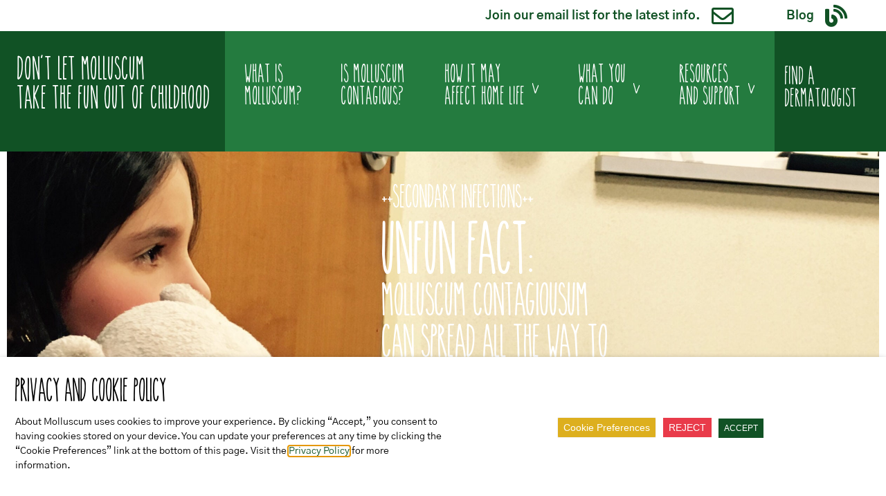

--- FILE ---
content_type: text/html; charset=UTF-8
request_url: https://aboutmolluscum.com/unfun-medical-facts/secondary-infections/
body_size: 21126
content:
<!doctype html>
<html lang="en-US">
<head>
	<meta charset="UTF-8">
	<meta name="viewport" content="width=device-width, initial-scale=1">
	<link rel="profile" href="https://gmpg.org/xfn/11">
	<title>Secondary Infections - About Molluscum</title>
	<style>img:is([sizes="auto" i], [sizes^="auto," i]) { contain-intrinsic-size: 3000px 1500px }</style>
	
<script>
dataLayer = [{"title":"Secondary Infections","author":"iws","wordcount":120,"logged_in":"false","page_id":87,"post_date":"2019-12-29 02:50:54","post_type":"page"}];
</script>
<!-- Google Tag Manager -->
<script type="text/plain" data-cli-class="cli-blocker-script" data-cli-label="Google Tag Manager"  data-cli-script-type="non-necessary" data-cli-block="true" data-cli-block-if-ccpa-optout="false" data-cli-element-position="head">(function(w,d,s,l,i){w[l]=w[l]||[];w[l].push({'gtm.start':
new Date().getTime(),event:'gtm.js'});var f=d.getElementsByTagName(s)[0],
j=d.createElement(s),dl=l!='dataLayer'?'&l='+l:'';j.async=true;j.src=
'https://www.googletagmanager.com/gtm.js?id='+i+dl;f.parentNode.insertBefore(j,f);
})(window,document,'script','dataLayer','GTM-BCXBM6K');</script>
<!-- End Google Tag Manager --><meta name="dc.title" content="Secondary Infections - About Molluscum">
<meta name="dc.description" content="++SECONDARY INFECTIONS++ UNFUN FACT: MOLLUSCUM CONTAGIOUSUM CAN SPREAD ALL THE WAY TO SECONDARY INFECTIONS. kIDS WITH ECZEMA ARE MORE LIKELY TO GET MOLLUSCUM They also have a higher chance of flare-ups, developing more bumps and having Molluscum for a longer time.In children with a family history of eczema, Molluscum may&hellip;">
<meta name="dc.relation" content="https://aboutmolluscum.com/unfun-medical-facts/secondary-infections/">
<meta name="dc.source" content="https://aboutmolluscum.com/">
<meta name="dc.language" content="en_US">
<meta name="description" content="++SECONDARY INFECTIONS++ UNFUN FACT: MOLLUSCUM CONTAGIOUSUM CAN SPREAD ALL THE WAY TO SECONDARY INFECTIONS. kIDS WITH ECZEMA ARE MORE LIKELY TO GET MOLLUSCUM They also have a higher chance of flare-ups, developing more bumps and having Molluscum for a longer time.In children with a family history of eczema, Molluscum may&hellip;">
<meta name="robots" content="index, follow, max-snippet:-1, max-image-preview:large, max-video-preview:-1">
<link rel="canonical" href="https://aboutmolluscum.com/unfun-medical-facts/secondary-infections/">
<meta property="og:url" content="https://aboutmolluscum.com/unfun-medical-facts/secondary-infections/">
<meta property="og:site_name" content="About Molluscum">
<meta property="og:locale" content="en_US">
<meta property="og:type" content="article">
<meta property="og:title" content="Secondary Infections - About Molluscum">
<meta property="og:description" content="++SECONDARY INFECTIONS++ UNFUN FACT: MOLLUSCUM CONTAGIOUSUM CAN SPREAD ALL THE WAY TO SECONDARY INFECTIONS. kIDS WITH ECZEMA ARE MORE LIKELY TO GET MOLLUSCUM They also have a higher chance of flare-ups, developing more bumps and having Molluscum for a longer time.In children with a family history of eczema, Molluscum may&hellip;">
<meta property="fb:pages" content="">
<meta property="fb:admins" content="">
<meta property="fb:app_id" content="">
<meta name="twitter:card" content="summary">
<meta name="twitter:title" content="Secondary Infections - About Molluscum">
<meta name="twitter:description" content="++SECONDARY INFECTIONS++ UNFUN FACT: MOLLUSCUM CONTAGIOUSUM CAN SPREAD ALL THE WAY TO SECONDARY INFECTIONS. kIDS WITH ECZEMA ARE MORE LIKELY TO GET MOLLUSCUM They also have a higher chance of flare-ups, developing more bumps and having Molluscum for a longer time.In children with a family history of eczema, Molluscum may&hellip;">
<link rel="alternate" type="application/rss+xml" title="About Molluscum &raquo; Feed" href="https://aboutmolluscum.com/feed/" />
<link rel="alternate" type="application/rss+xml" title="About Molluscum &raquo; Comments Feed" href="https://aboutmolluscum.com/comments/feed/" />
<script>
window._wpemojiSettings = {"baseUrl":"https:\/\/s.w.org\/images\/core\/emoji\/16.0.1\/72x72\/","ext":".png","svgUrl":"https:\/\/s.w.org\/images\/core\/emoji\/16.0.1\/svg\/","svgExt":".svg","source":{"concatemoji":"https:\/\/aboutmolluscum.com\/wp-includes\/js\/wp-emoji-release.min.js?ver=6.8.3"}};
/*! This file is auto-generated */
!function(s,n){var o,i,e;function c(e){try{var t={supportTests:e,timestamp:(new Date).valueOf()};sessionStorage.setItem(o,JSON.stringify(t))}catch(e){}}function p(e,t,n){e.clearRect(0,0,e.canvas.width,e.canvas.height),e.fillText(t,0,0);var t=new Uint32Array(e.getImageData(0,0,e.canvas.width,e.canvas.height).data),a=(e.clearRect(0,0,e.canvas.width,e.canvas.height),e.fillText(n,0,0),new Uint32Array(e.getImageData(0,0,e.canvas.width,e.canvas.height).data));return t.every(function(e,t){return e===a[t]})}function u(e,t){e.clearRect(0,0,e.canvas.width,e.canvas.height),e.fillText(t,0,0);for(var n=e.getImageData(16,16,1,1),a=0;a<n.data.length;a++)if(0!==n.data[a])return!1;return!0}function f(e,t,n,a){switch(t){case"flag":return n(e,"\ud83c\udff3\ufe0f\u200d\u26a7\ufe0f","\ud83c\udff3\ufe0f\u200b\u26a7\ufe0f")?!1:!n(e,"\ud83c\udde8\ud83c\uddf6","\ud83c\udde8\u200b\ud83c\uddf6")&&!n(e,"\ud83c\udff4\udb40\udc67\udb40\udc62\udb40\udc65\udb40\udc6e\udb40\udc67\udb40\udc7f","\ud83c\udff4\u200b\udb40\udc67\u200b\udb40\udc62\u200b\udb40\udc65\u200b\udb40\udc6e\u200b\udb40\udc67\u200b\udb40\udc7f");case"emoji":return!a(e,"\ud83e\udedf")}return!1}function g(e,t,n,a){var r="undefined"!=typeof WorkerGlobalScope&&self instanceof WorkerGlobalScope?new OffscreenCanvas(300,150):s.createElement("canvas"),o=r.getContext("2d",{willReadFrequently:!0}),i=(o.textBaseline="top",o.font="600 32px Arial",{});return e.forEach(function(e){i[e]=t(o,e,n,a)}),i}function t(e){var t=s.createElement("script");t.src=e,t.defer=!0,s.head.appendChild(t)}"undefined"!=typeof Promise&&(o="wpEmojiSettingsSupports",i=["flag","emoji"],n.supports={everything:!0,everythingExceptFlag:!0},e=new Promise(function(e){s.addEventListener("DOMContentLoaded",e,{once:!0})}),new Promise(function(t){var n=function(){try{var e=JSON.parse(sessionStorage.getItem(o));if("object"==typeof e&&"number"==typeof e.timestamp&&(new Date).valueOf()<e.timestamp+604800&&"object"==typeof e.supportTests)return e.supportTests}catch(e){}return null}();if(!n){if("undefined"!=typeof Worker&&"undefined"!=typeof OffscreenCanvas&&"undefined"!=typeof URL&&URL.createObjectURL&&"undefined"!=typeof Blob)try{var e="postMessage("+g.toString()+"("+[JSON.stringify(i),f.toString(),p.toString(),u.toString()].join(",")+"));",a=new Blob([e],{type:"text/javascript"}),r=new Worker(URL.createObjectURL(a),{name:"wpTestEmojiSupports"});return void(r.onmessage=function(e){c(n=e.data),r.terminate(),t(n)})}catch(e){}c(n=g(i,f,p,u))}t(n)}).then(function(e){for(var t in e)n.supports[t]=e[t],n.supports.everything=n.supports.everything&&n.supports[t],"flag"!==t&&(n.supports.everythingExceptFlag=n.supports.everythingExceptFlag&&n.supports[t]);n.supports.everythingExceptFlag=n.supports.everythingExceptFlag&&!n.supports.flag,n.DOMReady=!1,n.readyCallback=function(){n.DOMReady=!0}}).then(function(){return e}).then(function(){var e;n.supports.everything||(n.readyCallback(),(e=n.source||{}).concatemoji?t(e.concatemoji):e.wpemoji&&e.twemoji&&(t(e.twemoji),t(e.wpemoji)))}))}((window,document),window._wpemojiSettings);
</script>
<style id='wp-emoji-styles-inline-css'>

	img.wp-smiley, img.emoji {
		display: inline !important;
		border: none !important;
		box-shadow: none !important;
		height: 1em !important;
		width: 1em !important;
		margin: 0 0.07em !important;
		vertical-align: -0.1em !important;
		background: none !important;
		padding: 0 !important;
	}
</style>
<style id='classic-theme-styles-inline-css'>
/*! This file is auto-generated */
.wp-block-button__link{color:#fff;background-color:#32373c;border-radius:9999px;box-shadow:none;text-decoration:none;padding:calc(.667em + 2px) calc(1.333em + 2px);font-size:1.125em}.wp-block-file__button{background:#32373c;color:#fff;text-decoration:none}
</style>
<style id='wpseopress-local-business-style-inline-css'>
span.wp-block-wpseopress-local-business-field{margin-right:8px}

</style>
<style id='global-styles-inline-css'>
:root{--wp--preset--aspect-ratio--square: 1;--wp--preset--aspect-ratio--4-3: 4/3;--wp--preset--aspect-ratio--3-4: 3/4;--wp--preset--aspect-ratio--3-2: 3/2;--wp--preset--aspect-ratio--2-3: 2/3;--wp--preset--aspect-ratio--16-9: 16/9;--wp--preset--aspect-ratio--9-16: 9/16;--wp--preset--color--black: #000000;--wp--preset--color--cyan-bluish-gray: #abb8c3;--wp--preset--color--white: #ffffff;--wp--preset--color--pale-pink: #f78da7;--wp--preset--color--vivid-red: #cf2e2e;--wp--preset--color--luminous-vivid-orange: #ff6900;--wp--preset--color--luminous-vivid-amber: #fcb900;--wp--preset--color--light-green-cyan: #7bdcb5;--wp--preset--color--vivid-green-cyan: #00d084;--wp--preset--color--pale-cyan-blue: #8ed1fc;--wp--preset--color--vivid-cyan-blue: #0693e3;--wp--preset--color--vivid-purple: #9b51e0;--wp--preset--gradient--vivid-cyan-blue-to-vivid-purple: linear-gradient(135deg,rgba(6,147,227,1) 0%,rgb(155,81,224) 100%);--wp--preset--gradient--light-green-cyan-to-vivid-green-cyan: linear-gradient(135deg,rgb(122,220,180) 0%,rgb(0,208,130) 100%);--wp--preset--gradient--luminous-vivid-amber-to-luminous-vivid-orange: linear-gradient(135deg,rgba(252,185,0,1) 0%,rgba(255,105,0,1) 100%);--wp--preset--gradient--luminous-vivid-orange-to-vivid-red: linear-gradient(135deg,rgba(255,105,0,1) 0%,rgb(207,46,46) 100%);--wp--preset--gradient--very-light-gray-to-cyan-bluish-gray: linear-gradient(135deg,rgb(238,238,238) 0%,rgb(169,184,195) 100%);--wp--preset--gradient--cool-to-warm-spectrum: linear-gradient(135deg,rgb(74,234,220) 0%,rgb(151,120,209) 20%,rgb(207,42,186) 40%,rgb(238,44,130) 60%,rgb(251,105,98) 80%,rgb(254,248,76) 100%);--wp--preset--gradient--blush-light-purple: linear-gradient(135deg,rgb(255,206,236) 0%,rgb(152,150,240) 100%);--wp--preset--gradient--blush-bordeaux: linear-gradient(135deg,rgb(254,205,165) 0%,rgb(254,45,45) 50%,rgb(107,0,62) 100%);--wp--preset--gradient--luminous-dusk: linear-gradient(135deg,rgb(255,203,112) 0%,rgb(199,81,192) 50%,rgb(65,88,208) 100%);--wp--preset--gradient--pale-ocean: linear-gradient(135deg,rgb(255,245,203) 0%,rgb(182,227,212) 50%,rgb(51,167,181) 100%);--wp--preset--gradient--electric-grass: linear-gradient(135deg,rgb(202,248,128) 0%,rgb(113,206,126) 100%);--wp--preset--gradient--midnight: linear-gradient(135deg,rgb(2,3,129) 0%,rgb(40,116,252) 100%);--wp--preset--font-size--small: 13px;--wp--preset--font-size--medium: 20px;--wp--preset--font-size--large: 36px;--wp--preset--font-size--x-large: 42px;--wp--preset--spacing--20: 0.44rem;--wp--preset--spacing--30: 0.67rem;--wp--preset--spacing--40: 1rem;--wp--preset--spacing--50: 1.5rem;--wp--preset--spacing--60: 2.25rem;--wp--preset--spacing--70: 3.38rem;--wp--preset--spacing--80: 5.06rem;--wp--preset--shadow--natural: 6px 6px 9px rgba(0, 0, 0, 0.2);--wp--preset--shadow--deep: 12px 12px 50px rgba(0, 0, 0, 0.4);--wp--preset--shadow--sharp: 6px 6px 0px rgba(0, 0, 0, 0.2);--wp--preset--shadow--outlined: 6px 6px 0px -3px rgba(255, 255, 255, 1), 6px 6px rgba(0, 0, 0, 1);--wp--preset--shadow--crisp: 6px 6px 0px rgba(0, 0, 0, 1);}:where(.is-layout-flex){gap: 0.5em;}:where(.is-layout-grid){gap: 0.5em;}body .is-layout-flex{display: flex;}.is-layout-flex{flex-wrap: wrap;align-items: center;}.is-layout-flex > :is(*, div){margin: 0;}body .is-layout-grid{display: grid;}.is-layout-grid > :is(*, div){margin: 0;}:where(.wp-block-columns.is-layout-flex){gap: 2em;}:where(.wp-block-columns.is-layout-grid){gap: 2em;}:where(.wp-block-post-template.is-layout-flex){gap: 1.25em;}:where(.wp-block-post-template.is-layout-grid){gap: 1.25em;}.has-black-color{color: var(--wp--preset--color--black) !important;}.has-cyan-bluish-gray-color{color: var(--wp--preset--color--cyan-bluish-gray) !important;}.has-white-color{color: var(--wp--preset--color--white) !important;}.has-pale-pink-color{color: var(--wp--preset--color--pale-pink) !important;}.has-vivid-red-color{color: var(--wp--preset--color--vivid-red) !important;}.has-luminous-vivid-orange-color{color: var(--wp--preset--color--luminous-vivid-orange) !important;}.has-luminous-vivid-amber-color{color: var(--wp--preset--color--luminous-vivid-amber) !important;}.has-light-green-cyan-color{color: var(--wp--preset--color--light-green-cyan) !important;}.has-vivid-green-cyan-color{color: var(--wp--preset--color--vivid-green-cyan) !important;}.has-pale-cyan-blue-color{color: var(--wp--preset--color--pale-cyan-blue) !important;}.has-vivid-cyan-blue-color{color: var(--wp--preset--color--vivid-cyan-blue) !important;}.has-vivid-purple-color{color: var(--wp--preset--color--vivid-purple) !important;}.has-black-background-color{background-color: var(--wp--preset--color--black) !important;}.has-cyan-bluish-gray-background-color{background-color: var(--wp--preset--color--cyan-bluish-gray) !important;}.has-white-background-color{background-color: var(--wp--preset--color--white) !important;}.has-pale-pink-background-color{background-color: var(--wp--preset--color--pale-pink) !important;}.has-vivid-red-background-color{background-color: var(--wp--preset--color--vivid-red) !important;}.has-luminous-vivid-orange-background-color{background-color: var(--wp--preset--color--luminous-vivid-orange) !important;}.has-luminous-vivid-amber-background-color{background-color: var(--wp--preset--color--luminous-vivid-amber) !important;}.has-light-green-cyan-background-color{background-color: var(--wp--preset--color--light-green-cyan) !important;}.has-vivid-green-cyan-background-color{background-color: var(--wp--preset--color--vivid-green-cyan) !important;}.has-pale-cyan-blue-background-color{background-color: var(--wp--preset--color--pale-cyan-blue) !important;}.has-vivid-cyan-blue-background-color{background-color: var(--wp--preset--color--vivid-cyan-blue) !important;}.has-vivid-purple-background-color{background-color: var(--wp--preset--color--vivid-purple) !important;}.has-black-border-color{border-color: var(--wp--preset--color--black) !important;}.has-cyan-bluish-gray-border-color{border-color: var(--wp--preset--color--cyan-bluish-gray) !important;}.has-white-border-color{border-color: var(--wp--preset--color--white) !important;}.has-pale-pink-border-color{border-color: var(--wp--preset--color--pale-pink) !important;}.has-vivid-red-border-color{border-color: var(--wp--preset--color--vivid-red) !important;}.has-luminous-vivid-orange-border-color{border-color: var(--wp--preset--color--luminous-vivid-orange) !important;}.has-luminous-vivid-amber-border-color{border-color: var(--wp--preset--color--luminous-vivid-amber) !important;}.has-light-green-cyan-border-color{border-color: var(--wp--preset--color--light-green-cyan) !important;}.has-vivid-green-cyan-border-color{border-color: var(--wp--preset--color--vivid-green-cyan) !important;}.has-pale-cyan-blue-border-color{border-color: var(--wp--preset--color--pale-cyan-blue) !important;}.has-vivid-cyan-blue-border-color{border-color: var(--wp--preset--color--vivid-cyan-blue) !important;}.has-vivid-purple-border-color{border-color: var(--wp--preset--color--vivid-purple) !important;}.has-vivid-cyan-blue-to-vivid-purple-gradient-background{background: var(--wp--preset--gradient--vivid-cyan-blue-to-vivid-purple) !important;}.has-light-green-cyan-to-vivid-green-cyan-gradient-background{background: var(--wp--preset--gradient--light-green-cyan-to-vivid-green-cyan) !important;}.has-luminous-vivid-amber-to-luminous-vivid-orange-gradient-background{background: var(--wp--preset--gradient--luminous-vivid-amber-to-luminous-vivid-orange) !important;}.has-luminous-vivid-orange-to-vivid-red-gradient-background{background: var(--wp--preset--gradient--luminous-vivid-orange-to-vivid-red) !important;}.has-very-light-gray-to-cyan-bluish-gray-gradient-background{background: var(--wp--preset--gradient--very-light-gray-to-cyan-bluish-gray) !important;}.has-cool-to-warm-spectrum-gradient-background{background: var(--wp--preset--gradient--cool-to-warm-spectrum) !important;}.has-blush-light-purple-gradient-background{background: var(--wp--preset--gradient--blush-light-purple) !important;}.has-blush-bordeaux-gradient-background{background: var(--wp--preset--gradient--blush-bordeaux) !important;}.has-luminous-dusk-gradient-background{background: var(--wp--preset--gradient--luminous-dusk) !important;}.has-pale-ocean-gradient-background{background: var(--wp--preset--gradient--pale-ocean) !important;}.has-electric-grass-gradient-background{background: var(--wp--preset--gradient--electric-grass) !important;}.has-midnight-gradient-background{background: var(--wp--preset--gradient--midnight) !important;}.has-small-font-size{font-size: var(--wp--preset--font-size--small) !important;}.has-medium-font-size{font-size: var(--wp--preset--font-size--medium) !important;}.has-large-font-size{font-size: var(--wp--preset--font-size--large) !important;}.has-x-large-font-size{font-size: var(--wp--preset--font-size--x-large) !important;}
:where(.wp-block-post-template.is-layout-flex){gap: 1.25em;}:where(.wp-block-post-template.is-layout-grid){gap: 1.25em;}
:where(.wp-block-columns.is-layout-flex){gap: 2em;}:where(.wp-block-columns.is-layout-grid){gap: 2em;}
:root :where(.wp-block-pullquote){font-size: 1.5em;line-height: 1.6;}
</style>
<link rel='stylesheet' id='parent-style-css' href='https://aboutmolluscum.com/wp-content/themes/hello-elementor/style.css?ver=6.8.3' media='all' />
<link rel='stylesheet' id='hello-elementor-css' href='https://aboutmolluscum.com/wp-content/themes/hello-elementor/style.min.css?ver=3.0.1' media='all' />
<link rel='stylesheet' id='hello-elementor-theme-style-css' href='https://aboutmolluscum.com/wp-content/themes/hello-elementor/theme.min.css?ver=3.0.1' media='all' />
<link rel='stylesheet' id='hello-elementor-header-footer-css' href='https://aboutmolluscum.com/wp-content/themes/hello-elementor/header-footer.min.css?ver=3.0.1' media='all' />
<link rel='stylesheet' id='e-animation-bounce-css' href='https://aboutmolluscum.com/wp-content/plugins/elementor/assets/lib/animations/styles/bounce.min.css?ver=3.33.4' media='all' />
<link rel='stylesheet' id='jet-elements-css' href='https://aboutmolluscum.com/wp-content/plugins/jet-elements/assets/css/jet-elements.css?ver=2.7.12.1' media='all' />
<link rel='stylesheet' id='jet-button-css' href='https://aboutmolluscum.com/wp-content/plugins/jet-elements/assets/css/addons/jet-button.css?ver=2.7.12.1' media='all' />
<link rel='stylesheet' id='jet-button-skin-css' href='https://aboutmolluscum.com/wp-content/plugins/jet-elements/assets/css/skin/jet-button.css?ver=2.7.12.1' media='all' />
<link rel='stylesheet' id='elementor-frontend-css' href='https://aboutmolluscum.com/wp-content/uploads/elementor/css/custom-frontend.min.css?ver=1765296002' media='all' />
<link rel='stylesheet' id='widget-heading-css' href='https://aboutmolluscum.com/wp-content/plugins/elementor/assets/css/widget-heading.min.css?ver=3.33.4' media='all' />
<link rel='stylesheet' id='widget-nav-menu-css' href='https://aboutmolluscum.com/wp-content/uploads/elementor/css/custom-pro-widget-nav-menu.min.css?ver=1765296002' media='all' />
<link rel='stylesheet' id='e-motion-fx-css' href='https://aboutmolluscum.com/wp-content/plugins/elementor-pro/assets/css/modules/motion-fx.min.css?ver=3.30.1' media='all' />
<link rel='stylesheet' id='widget-image-css' href='https://aboutmolluscum.com/wp-content/plugins/elementor/assets/css/widget-image.min.css?ver=3.33.4' media='all' />
<link rel='stylesheet' id='widget-spacer-css' href='https://aboutmolluscum.com/wp-content/plugins/elementor/assets/css/widget-spacer.min.css?ver=3.33.4' media='all' />
<link rel='stylesheet' id='widget-social-icons-css' href='https://aboutmolluscum.com/wp-content/plugins/elementor/assets/css/widget-social-icons.min.css?ver=3.33.4' media='all' />
<link rel='stylesheet' id='e-apple-webkit-css' href='https://aboutmolluscum.com/wp-content/uploads/elementor/css/custom-apple-webkit.min.css?ver=1765296002' media='all' />
<link rel='stylesheet' id='widget-icon-list-css' href='https://aboutmolluscum.com/wp-content/uploads/elementor/css/custom-widget-icon-list.min.css?ver=1765296002' media='all' />
<link rel='stylesheet' id='elementor-icons-css' href='https://aboutmolluscum.com/wp-content/plugins/elementor/assets/lib/eicons/css/elementor-icons.min.css?ver=5.44.0' media='all' />
<link rel='stylesheet' id='elementor-post-1655-css' href='https://aboutmolluscum.com/wp-content/uploads/elementor/css/post-1655.css?ver=1765296002' media='all' />
<link rel='stylesheet' id='font-awesome-5-all-css' href='https://aboutmolluscum.com/wp-content/plugins/elementor/assets/lib/font-awesome/css/all.min.css?ver=3.33.4' media='all' />
<link rel='stylesheet' id='font-awesome-4-shim-css' href='https://aboutmolluscum.com/wp-content/plugins/elementor/assets/lib/font-awesome/css/v4-shims.min.css?ver=3.33.4' media='all' />
<link rel='stylesheet' id='elementor-post-87-css' href='https://aboutmolluscum.com/wp-content/uploads/elementor/css/post-87.css?ver=1765483622' media='all' />
<link rel='stylesheet' id='elementor-post-52-css' href='https://aboutmolluscum.com/wp-content/uploads/elementor/css/post-52.css?ver=1765296003' media='all' />
<link rel='stylesheet' id='elementor-post-89-css' href='https://aboutmolluscum.com/wp-content/uploads/elementor/css/post-89.css?ver=1765296003' media='all' />
<link rel='stylesheet' id='cookie-law-info-css' href='https://aboutmolluscum.com/wp-content/plugins/webtoffee-gdpr-cookie-consent/public/css/cookie-law-info-public.css?ver=2.6.5' media='all' />
<link rel='stylesheet' id='cookie-law-info-gdpr-css' href='https://aboutmolluscum.com/wp-content/plugins/webtoffee-gdpr-cookie-consent/public/css/cookie-law-info-gdpr.css?ver=2.6.5' media='all' />
<style id='cookie-law-info-gdpr-inline-css'>
.cli-modal-content, .cli-tab-content { background-color: #ffffff; }.cli-privacy-content-text, .cli-modal .cli-modal-dialog, .cli-tab-container p, a.cli-privacy-readmore { color: #000000; }.cli-tab-header { background-color: #f2f2f2; }.cli-tab-header, .cli-tab-header a.cli-nav-link,span.cli-necessary-caption,.cli-switch .cli-slider:after { color: #000000; }.cli-switch .cli-slider:before { background-color: #ffffff; }.cli-switch input:checked + .cli-slider:before { background-color: #ffffff; }.cli-switch .cli-slider { background-color: #e3e1e8; }.cli-switch input:checked + .cli-slider { background-color: #28a745; }.cli-modal-close svg { fill: #000000; }.cli-tab-footer .wt-cli-privacy-accept-all-btn { background-color: #00acad; color: #ffffff}.cli-tab-footer .wt-cli-privacy-accept-btn { background-color: #00acad; color: #ffffff}.cli-tab-header a:before{ border-right: 1px solid #000000; border-bottom: 1px solid #000000; }
</style>
<link rel='stylesheet' id='sccss_style-css' href='https://aboutmolluscum.com/?sccss=1&#038;ver=6.8.3' media='all' />
<link rel='stylesheet' id='ecs-styles-css' href='https://aboutmolluscum.com/wp-content/plugins/ele-custom-skin/assets/css/ecs-style.css?ver=3.1.9' media='all' />
<link rel='stylesheet' id='elementor-post-1085-css' href='https://aboutmolluscum.com/wp-content/uploads/elementor/css/post-1085.css?ver=1585005891' media='all' />
<link rel='stylesheet' id='elementor-gf-local-gothica1-css' href='https://aboutmolluscum.com/wp-content/uploads/elementor/google-fonts/css/gothica1.css?ver=1749566366' media='all' />
<link rel='stylesheet' id='elementor-gf-local-montserrat-css' href='https://aboutmolluscum.com/wp-content/uploads/elementor/google-fonts/css/montserrat.css?ver=1749566372' media='all' />
<link rel='stylesheet' id='elementor-icons-shared-0-css' href='https://aboutmolluscum.com/wp-content/plugins/elementor/assets/lib/font-awesome/css/fontawesome.min.css?ver=5.15.3' media='all' />
<link rel='stylesheet' id='elementor-icons-fa-regular-css' href='https://aboutmolluscum.com/wp-content/plugins/elementor/assets/lib/font-awesome/css/regular.min.css?ver=5.15.3' media='all' />
<link rel='stylesheet' id='elementor-icons-fa-solid-css' href='https://aboutmolluscum.com/wp-content/plugins/elementor/assets/lib/font-awesome/css/solid.min.css?ver=5.15.3' media='all' />
<link rel='stylesheet' id='elementor-icons-fa-brands-css' href='https://aboutmolluscum.com/wp-content/plugins/elementor/assets/lib/font-awesome/css/brands.min.css?ver=5.15.3' media='all' />
<script src="https://aboutmolluscum.com/wp-includes/js/jquery/jquery.min.js?ver=3.7.1" id="jquery-core-js"></script>
<script src="https://aboutmolluscum.com/wp-includes/js/jquery/jquery-migrate.min.js?ver=3.4.1" id="jquery-migrate-js"></script>
<script src="https://aboutmolluscum.com/wp-content/plugins/elementor/assets/lib/font-awesome/js/v4-shims.min.js?ver=3.33.4" id="font-awesome-4-shim-js"></script>
<script id="cookie-law-info-js-extra">
var Cli_Data = {"nn_cookie_ids":["_fbp","fr","_uetsid_exp","elementor","_uetvid_exp","CONSENT","yt-remote-device-id","yt-remote-connected-devices","ytidb::LAST_RESULT_ENTRY_KEY","yt.innertube::requests","yt.innertube::nextId","yt-player-bandaid-host","MUID","_uetsid","_uetvid","IDE","GPS","VISITOR_INFO1_LIVE","YSC","_gat_UA-143522982-1","_gcl_au","_ga","_gid","_gat_gtag_UA_156685165_1","vuid","test_cookie"],"non_necessary_cookies":{"non-necessary":["IDE","GPS","VISITOR_INFO1_LIVE","YSC","_gat_UA-143522982-1","_gcl_au","_ga","_gid","_gat_gtag_UA_156685165_1","vuid","test_cookie"],"other":["yt-player-bandaid-host","MUID","_uetsid","_uetvid","_fbp","fr","_uetsid_exp","elementor","_uetvid_exp","CONSENT","yt-remote-device-id","yt-remote-connected-devices","ytidb::LAST_RESULT_ENTRY_KEY","yt.innertube::requests","yt.innertube::nextId"]},"cookielist":{"necessary":{"id":14,"status":true,"priority":0,"title":"Necessary","strict":true,"default_state":false,"ccpa_optout":false,"loadonstart":true},"non-necessary":{"id":15,"status":true,"priority":0,"title":"Non Necessary","strict":false,"default_state":true,"ccpa_optout":false,"loadonstart":false},"other":{"id":22,"status":true,"priority":0,"title":"Other","strict":false,"default_state":false,"ccpa_optout":false,"loadonstart":false}},"ajax_url":"https:\/\/aboutmolluscum.com\/wp-admin\/admin-ajax.php","current_lang":"en","security":"a7bfeed243","eu_countries":["GB"],"geoIP":"disabled","use_custom_geolocation_api":"","custom_geolocation_api":"https:\/\/geoip.cookieyes.com\/geoip\/checker\/result.php","consentVersion":"2","strictlyEnabled":["necessary","obligatoire"],"cookieDomain":"","privacy_length":"250","ccpaEnabled":"","ccpaRegionBased":"","ccpaBarEnabled":"","ccpaType":"gdpr","triggerDomRefresh":"","secure_cookies":""};
var log_object = {"ajax_url":"https:\/\/aboutmolluscum.com\/wp-admin\/admin-ajax.php"};
</script>
<script src="https://aboutmolluscum.com/wp-content/plugins/webtoffee-gdpr-cookie-consent/public/js/cookie-law-info-public.js?ver=2.6.5" id="cookie-law-info-js"></script>
<script id="ecs_ajax_load-js-extra">
var ecs_ajax_params = {"ajaxurl":"https:\/\/aboutmolluscum.com\/wp-admin\/admin-ajax.php","posts":"{\"page\":0,\"pagename\":\"secondary-infections\",\"error\":\"\",\"m\":\"\",\"p\":0,\"post_parent\":\"\",\"subpost\":\"\",\"subpost_id\":\"\",\"attachment\":\"\",\"attachment_id\":0,\"name\":\"secondary-infections\",\"page_id\":0,\"second\":\"\",\"minute\":\"\",\"hour\":\"\",\"day\":0,\"monthnum\":0,\"year\":0,\"w\":0,\"category_name\":\"\",\"tag\":\"\",\"cat\":\"\",\"tag_id\":\"\",\"author\":\"\",\"author_name\":\"\",\"feed\":\"\",\"tb\":\"\",\"paged\":0,\"meta_key\":\"\",\"meta_value\":\"\",\"preview\":\"\",\"s\":\"\",\"sentence\":\"\",\"title\":\"\",\"fields\":\"all\",\"menu_order\":\"\",\"embed\":\"\",\"category__in\":[],\"category__not_in\":[],\"category__and\":[],\"post__in\":[],\"post__not_in\":[],\"post_name__in\":[],\"tag__in\":[],\"tag__not_in\":[],\"tag__and\":[],\"tag_slug__in\":[],\"tag_slug__and\":[],\"post_parent__in\":[],\"post_parent__not_in\":[],\"author__in\":[],\"author__not_in\":[],\"search_columns\":[],\"ignore_sticky_posts\":false,\"suppress_filters\":false,\"cache_results\":true,\"update_post_term_cache\":true,\"update_menu_item_cache\":false,\"lazy_load_term_meta\":true,\"update_post_meta_cache\":true,\"post_type\":\"\",\"posts_per_page\":10,\"nopaging\":false,\"comments_per_page\":\"50\",\"no_found_rows\":false,\"order\":\"DESC\"}"};
</script>
<script src="https://aboutmolluscum.com/wp-content/plugins/ele-custom-skin/assets/js/ecs_ajax_pagination.js?ver=3.1.9" id="ecs_ajax_load-js"></script>
<script src="https://aboutmolluscum.com/wp-content/plugins/ele-custom-skin/assets/js/ecs.js?ver=3.1.9" id="ecs-script-js"></script>
<link rel="https://api.w.org/" href="https://aboutmolluscum.com/wp-json/" /><link rel="alternate" title="JSON" type="application/json" href="https://aboutmolluscum.com/wp-json/wp/v2/pages/87" /><link rel="EditURI" type="application/rsd+xml" title="RSD" href="https://aboutmolluscum.com/xmlrpc.php?rsd" />
<link rel='shortlink' href='https://aboutmolluscum.com/?p=87' />
<link rel="alternate" title="oEmbed (JSON)" type="application/json+oembed" href="https://aboutmolluscum.com/wp-json/oembed/1.0/embed?url=https%3A%2F%2Faboutmolluscum.com%2Funfun-medical-facts%2Fsecondary-infections%2F" />
<link rel="alternate" title="oEmbed (XML)" type="text/xml+oembed" href="https://aboutmolluscum.com/wp-json/oembed/1.0/embed?url=https%3A%2F%2Faboutmolluscum.com%2Funfun-medical-facts%2Fsecondary-infections%2F&#038;format=xml" />
<meta name="generator" content="Elementor 3.33.4; features: additional_custom_breakpoints; settings: css_print_method-external, google_font-enabled, font_display-auto">
			<style>
				.e-con.e-parent:nth-of-type(n+4):not(.e-lazyloaded):not(.e-no-lazyload),
				.e-con.e-parent:nth-of-type(n+4):not(.e-lazyloaded):not(.e-no-lazyload) * {
					background-image: none !important;
				}
				@media screen and (max-height: 1024px) {
					.e-con.e-parent:nth-of-type(n+3):not(.e-lazyloaded):not(.e-no-lazyload),
					.e-con.e-parent:nth-of-type(n+3):not(.e-lazyloaded):not(.e-no-lazyload) * {
						background-image: none !important;
					}
				}
				@media screen and (max-height: 640px) {
					.e-con.e-parent:nth-of-type(n+2):not(.e-lazyloaded):not(.e-no-lazyload),
					.e-con.e-parent:nth-of-type(n+2):not(.e-lazyloaded):not(.e-no-lazyload) * {
						background-image: none !important;
					}
				}
			</style>
			<link rel="icon" href="https://cdn.aboutmolluscum.com/wp-content/uploads/2020/08/17024926/117233658_304897580574905_7883624856362632023_n-150x150.png" sizes="32x32" />
<link rel="icon" href="https://cdn.aboutmolluscum.com/wp-content/uploads/2020/08/17024926/117233658_304897580574905_7883624856362632023_n.png" sizes="192x192" />
<link rel="apple-touch-icon" href="https://cdn.aboutmolluscum.com/wp-content/uploads/2020/08/17024926/117233658_304897580574905_7883624856362632023_n.png" />
<meta name="msapplication-TileImage" content="https://cdn.aboutmolluscum.com/wp-content/uploads/2020/08/17024926/117233658_304897580574905_7883624856362632023_n.png" />
</head>
<body class="wp-singular page-template page-template-elementor_header_footer page page-id-87 page-child parent-pageid-66 wp-custom-logo wp-theme-hello-elementor wp-child-theme-hello-child elementor-default elementor-template-full-width elementor-kit-1655 elementor-page elementor-page-87">

<!-- Google Tag Manager (noscript) -->
<noscript><iframe data-cli-class="cli-blocker-script" data-cli-label="Google Tag Manager"  data-cli-script-type="non-necessary" data-cli-block="true" data-cli-block-if-ccpa-optout="false" data-cli-element-position="body" data-cli-placeholder="Accept &lt;a class=&quot;cli_manage_current_consent&quot; tabindex=&quot;0&quot;&gt;Non Necessary&lt;/a&gt; cookies to view the content." data-cli-src="https://www.googletagmanager.com/ns.html?id=GTM-BCXBM6K" height="0" width="0" style="display:none;visibility:hidden"></iframe></noscript>
<!-- End Google Tag Manager (noscript) -->
<a class="skip-link screen-reader-text" href="#content">Skip to content</a>

		<div data-elementor-type="header" data-elementor-id="52" class="elementor elementor-52 elementor-location-header" data-elementor-post-type="elementor_library">
					<section class="elementor-section elementor-top-section elementor-element elementor-element-1af0d3b elementor-section-boxed elementor-section-height-default elementor-section-height-default" data-id="1af0d3b" data-element_type="section" data-settings="{&quot;background_background&quot;:&quot;classic&quot;}">
						<div class="elementor-container elementor-column-gap-no">
					<div class="elementor-column elementor-col-100 elementor-top-column elementor-element elementor-element-c682cda" data-id="c682cda" data-element_type="column" data-settings="{&quot;background_background&quot;:&quot;classic&quot;}">
			<div class="elementor-widget-wrap elementor-element-populated">
						<div class="elementor-element elementor-element-70abba8 elementor-widget__width-auto elementor-invisible elementor-widget elementor-widget-jet-button" data-id="70abba8" data-element_type="widget" data-settings="{&quot;_animation&quot;:&quot;bounce&quot;,&quot;_animation_delay&quot;:250}" data-widget_type="jet-button.default">
				<div class="elementor-widget-container">
					<div class="elementor-jet-button jet-elements"><div class="jet-button__container">
	<a class="jet-button__instance jet-button__instance--icon-right hover-effect-0" href="#elementor-action%3Aaction%3Dpopup%3Aopen%26settings%3DeyJpZCI6IjU0NyIsInRvZ2dsZSI6ZmFsc2V9">
		<div class="jet-button__plane jet-button__plane-normal"></div>
		<div class="jet-button__plane jet-button__plane-hover"></div>
		<div class="jet-button__state jet-button__state-normal">
			<span class="jet-button__icon jet-elements-icon"><i aria-hidden="true" class="far fa-envelope"></i></span><span class="jet-button__label">Join our email list for the latest info.</span>		</div>
		<div class="jet-button__state jet-button__state-hover">
			<span class="jet-button__icon jet-elements-icon"><i aria-hidden="true" class="far fa-envelope"></i></span><span class="jet-button__label">Join our email list for the latest info.</span>		</div>
	</a>
</div>
</div>				</div>
				</div>
				<div class="elementor-element elementor-element-175ecf0 elementor-widget__width-auto elementor-invisible elementor-widget elementor-widget-jet-button" data-id="175ecf0" data-element_type="widget" data-settings="{&quot;_animation&quot;:&quot;bounce&quot;,&quot;_animation_delay&quot;:250}" data-widget_type="jet-button.default">
				<div class="elementor-widget-container">
					<div class="elementor-jet-button jet-elements"><div class="jet-button__container">
	<a class="jet-button__instance jet-button__instance--icon-right hover-effect-0" href="https://aboutmolluscum.com/blog/">
		<div class="jet-button__plane jet-button__plane-normal"></div>
		<div class="jet-button__plane jet-button__plane-hover"></div>
		<div class="jet-button__state jet-button__state-normal">
			<span class="jet-button__icon jet-elements-icon"><i aria-hidden="true" class="fas fa-blog"></i></span><span class="jet-button__label">Blog</span>		</div>
		<div class="jet-button__state jet-button__state-hover">
			<span class="jet-button__icon jet-elements-icon"><i aria-hidden="true" class="fas fa-blog"></i></span><span class="jet-button__label">Blog</span>		</div>
	</a>
</div>
</div>				</div>
				</div>
					</div>
		</div>
					</div>
		</section>
				<section class="elementor-section elementor-top-section elementor-element elementor-element-55f4706 elementor-section-content-middle elementor-section-boxed elementor-section-height-default elementor-section-height-default" data-id="55f4706" data-element_type="section" data-settings="{&quot;background_background&quot;:&quot;classic&quot;}">
						<div class="elementor-container elementor-column-gap-extended">
					<div class="elementor-column elementor-col-50 elementor-top-column elementor-element elementor-element-f753532" data-id="f753532" data-element_type="column" data-settings="{&quot;background_background&quot;:&quot;classic&quot;}">
			<div class="elementor-widget-wrap elementor-element-populated">
						<div class="elementor-element elementor-element-3815853 elementor-widget elementor-widget-heading" data-id="3815853" data-element_type="widget" data-widget_type="heading.default">
				<div class="elementor-widget-container">
					<span class="elementor-heading-title elementor-size-default"><a href="https://aboutmolluscum.com">Don't Let Molluscum <br />
Take the Fun out of Childhood</a></span>				</div>
				</div>
					</div>
		</div>
				<div class="elementor-column elementor-col-25 elementor-top-column elementor-element elementor-element-1d63e3a" data-id="1d63e3a" data-element_type="column" data-settings="{&quot;background_background&quot;:&quot;classic&quot;}">
			<div class="elementor-widget-wrap elementor-element-populated">
						<div class="elementor-element elementor-element-2407660 elementor-nav-menu__align-justify elementor-hidden-tablet elementor-hidden-mobile elementor-nav-menu--dropdown-tablet elementor-nav-menu__text-align-aside elementor-nav-menu--toggle elementor-nav-menu--burger elementor-widget elementor-widget-nav-menu" data-id="2407660" data-element_type="widget" data-settings="{&quot;submenu_icon&quot;:{&quot;value&quot;:&quot;&lt;i class=\&quot;\&quot;&gt;&lt;\/i&gt;&quot;,&quot;library&quot;:&quot;&quot;},&quot;layout&quot;:&quot;horizontal&quot;,&quot;toggle&quot;:&quot;burger&quot;}" data-widget_type="nav-menu.default">
				<div class="elementor-widget-container">
								<nav aria-label="Menu" class="elementor-nav-menu--main elementor-nav-menu__container elementor-nav-menu--layout-horizontal e--pointer-background e--animation-fade">
				<ul id="menu-1-2407660" class="elementor-nav-menu"><li class="menu-item menu-item-type-post_type menu-item-object-page menu-item-647"><a href="https://aboutmolluscum.com/what-is-molluscum/" class="elementor-item">What is <br />Molluscum?</a></li>
<li class="menu-item menu-item-type-post_type menu-item-object-page menu-item-648"><a href="https://aboutmolluscum.com/is-molluscum-contagious/" class="elementor-item">Is Molluscum <br />Contagious?</a></li>
<li class="menu-item menu-item-type-post_type menu-item-object-page menu-item-has-children menu-item-337"><a href="https://aboutmolluscum.com/how-it-may-affect-home-life/" class="elementor-item">How It May <br />Affect Home Life</a>
<ul class="sub-menu elementor-nav-menu--dropdown">
	<li class="menu-item menu-item-type-post_type menu-item-object-page menu-item-399"><a href="https://aboutmolluscum.com/how-it-may-affect-home-life/disrupting-your-routine/" class="elementor-sub-item">DISRUPTING YOUR ROUTINE</a></li>
	<li class="menu-item menu-item-type-post_type menu-item-object-page menu-item-400"><a href="https://aboutmolluscum.com/how-it-may-affect-home-life/your-child-may-feel-isolated/" class="elementor-sub-item">YOUR CHILD MAY FEEL ISOLATED</a></li>
	<li class="menu-item menu-item-type-post_type menu-item-object-page menu-item-401"><a href="https://aboutmolluscum.com/how-it-may-affect-home-life/impact-on-your-childs-life/" class="elementor-sub-item">IMPACT ON YOUR CHILD&apos;S LIFE</a></li>
	<li class="menu-item menu-item-type-post_type menu-item-object-page menu-item-398"><a href="https://aboutmolluscum.com/how-it-may-affect-home-life/emotional-toll-on-you/" class="elementor-sub-item">EMOTIONAL TOLL ON YOU</a></li>
</ul>
</li>
<li class="menu-item menu-item-type-post_type menu-item-object-page menu-item-has-children menu-item-75"><a href="https://aboutmolluscum.com/what-you-can-do/" class="elementor-item">What You <br />Can Do</a>
<ul class="sub-menu elementor-nav-menu--dropdown">
	<li class="menu-item menu-item-type-post_type menu-item-object-page menu-item-571"><a href="https://aboutmolluscum.com/what-you-can-do/dermatologist/" class="elementor-sub-item">SPEAK TO A DERMATOLOGIST</a></li>
	<li class="menu-item menu-item-type-post_type menu-item-object-page menu-item-574"><a href="https://aboutmolluscum.com/what-you-can-do/managing-the-virus/" class="elementor-sub-item">MANAGING THE VIRUS</a></li>
	<li class="menu-item menu-item-type-post_type menu-item-object-page menu-item-570"><a href="https://aboutmolluscum.com/what-you-can-do/avoiding-transmission/" class="elementor-sub-item">AVOIDING TRANSMISSION</a></li>
	<li class="menu-item menu-item-type-post_type menu-item-object-page menu-item-572"><a href="https://aboutmolluscum.com/what-you-can-do/emotional-support/" class="elementor-sub-item">EMOTIONAL SUPPORT</a></li>
</ul>
</li>
<li class="menu-item menu-item-type-post_type menu-item-object-page menu-item-has-children menu-item-1910"><a href="https://aboutmolluscum.com/resources-and-support/" class="elementor-item">Resources <br />And Support</a>
<ul class="sub-menu elementor-nav-menu--dropdown">
	<li class="menu-item menu-item-type-post_type menu-item-object-page menu-item-2145"><a href="https://aboutmolluscum.com/eczema/" class="elementor-sub-item">Molluscum and Eczema</a></li>
	<li class="menu-item menu-item-type-post_type menu-item-object-page menu-item-1914"><a href="https://aboutmolluscum.com/image-gallery/" class="elementor-sub-item">Image Gallery</a></li>
	<li class="menu-item menu-item-type-post_type menu-item-object-page menu-item-1913"><a href="https://aboutmolluscum.com/pre-diagnosis-tool/" class="elementor-sub-item">Pre-Diagnosis Tool</a></li>
	<li class="menu-item menu-item-type-post_type menu-item-object-page menu-item-1915"><a href="https://aboutmolluscum.com/community-support/" class="elementor-sub-item">Community Support</a></li>
	<li class="menu-item menu-item-type-post_type menu-item-object-page menu-item-573"><a href="https://aboutmolluscum.com/what-you-can-do/faq/" class="elementor-sub-item">FAQ</a></li>
	<li class="menu-item menu-item-type-post_type menu-item-object-page menu-item-2325"><a href="https://aboutmolluscum.com/blog/" class="elementor-sub-item">Blog</a></li>
</ul>
</li>
</ul>			</nav>
					<div class="elementor-menu-toggle" role="button" tabindex="0" aria-label="Menu Toggle" aria-expanded="false">
			<i aria-hidden="true" role="presentation" class="elementor-menu-toggle__icon--open eicon-menu-bar"></i><i aria-hidden="true" role="presentation" class="elementor-menu-toggle__icon--close eicon-close"></i>		</div>
					<nav class="elementor-nav-menu--dropdown elementor-nav-menu__container" aria-hidden="true">
				<ul id="menu-2-2407660" class="elementor-nav-menu"><li class="menu-item menu-item-type-post_type menu-item-object-page menu-item-647"><a href="https://aboutmolluscum.com/what-is-molluscum/" class="elementor-item" tabindex="-1">What is <br />Molluscum?</a></li>
<li class="menu-item menu-item-type-post_type menu-item-object-page menu-item-648"><a href="https://aboutmolluscum.com/is-molluscum-contagious/" class="elementor-item" tabindex="-1">Is Molluscum <br />Contagious?</a></li>
<li class="menu-item menu-item-type-post_type menu-item-object-page menu-item-has-children menu-item-337"><a href="https://aboutmolluscum.com/how-it-may-affect-home-life/" class="elementor-item" tabindex="-1">How It May <br />Affect Home Life</a>
<ul class="sub-menu elementor-nav-menu--dropdown">
	<li class="menu-item menu-item-type-post_type menu-item-object-page menu-item-399"><a href="https://aboutmolluscum.com/how-it-may-affect-home-life/disrupting-your-routine/" class="elementor-sub-item" tabindex="-1">DISRUPTING YOUR ROUTINE</a></li>
	<li class="menu-item menu-item-type-post_type menu-item-object-page menu-item-400"><a href="https://aboutmolluscum.com/how-it-may-affect-home-life/your-child-may-feel-isolated/" class="elementor-sub-item" tabindex="-1">YOUR CHILD MAY FEEL ISOLATED</a></li>
	<li class="menu-item menu-item-type-post_type menu-item-object-page menu-item-401"><a href="https://aboutmolluscum.com/how-it-may-affect-home-life/impact-on-your-childs-life/" class="elementor-sub-item" tabindex="-1">IMPACT ON YOUR CHILD&apos;S LIFE</a></li>
	<li class="menu-item menu-item-type-post_type menu-item-object-page menu-item-398"><a href="https://aboutmolluscum.com/how-it-may-affect-home-life/emotional-toll-on-you/" class="elementor-sub-item" tabindex="-1">EMOTIONAL TOLL ON YOU</a></li>
</ul>
</li>
<li class="menu-item menu-item-type-post_type menu-item-object-page menu-item-has-children menu-item-75"><a href="https://aboutmolluscum.com/what-you-can-do/" class="elementor-item" tabindex="-1">What You <br />Can Do</a>
<ul class="sub-menu elementor-nav-menu--dropdown">
	<li class="menu-item menu-item-type-post_type menu-item-object-page menu-item-571"><a href="https://aboutmolluscum.com/what-you-can-do/dermatologist/" class="elementor-sub-item" tabindex="-1">SPEAK TO A DERMATOLOGIST</a></li>
	<li class="menu-item menu-item-type-post_type menu-item-object-page menu-item-574"><a href="https://aboutmolluscum.com/what-you-can-do/managing-the-virus/" class="elementor-sub-item" tabindex="-1">MANAGING THE VIRUS</a></li>
	<li class="menu-item menu-item-type-post_type menu-item-object-page menu-item-570"><a href="https://aboutmolluscum.com/what-you-can-do/avoiding-transmission/" class="elementor-sub-item" tabindex="-1">AVOIDING TRANSMISSION</a></li>
	<li class="menu-item menu-item-type-post_type menu-item-object-page menu-item-572"><a href="https://aboutmolluscum.com/what-you-can-do/emotional-support/" class="elementor-sub-item" tabindex="-1">EMOTIONAL SUPPORT</a></li>
</ul>
</li>
<li class="menu-item menu-item-type-post_type menu-item-object-page menu-item-has-children menu-item-1910"><a href="https://aboutmolluscum.com/resources-and-support/" class="elementor-item" tabindex="-1">Resources <br />And Support</a>
<ul class="sub-menu elementor-nav-menu--dropdown">
	<li class="menu-item menu-item-type-post_type menu-item-object-page menu-item-2145"><a href="https://aboutmolluscum.com/eczema/" class="elementor-sub-item" tabindex="-1">Molluscum and Eczema</a></li>
	<li class="menu-item menu-item-type-post_type menu-item-object-page menu-item-1914"><a href="https://aboutmolluscum.com/image-gallery/" class="elementor-sub-item" tabindex="-1">Image Gallery</a></li>
	<li class="menu-item menu-item-type-post_type menu-item-object-page menu-item-1913"><a href="https://aboutmolluscum.com/pre-diagnosis-tool/" class="elementor-sub-item" tabindex="-1">Pre-Diagnosis Tool</a></li>
	<li class="menu-item menu-item-type-post_type menu-item-object-page menu-item-1915"><a href="https://aboutmolluscum.com/community-support/" class="elementor-sub-item" tabindex="-1">Community Support</a></li>
	<li class="menu-item menu-item-type-post_type menu-item-object-page menu-item-573"><a href="https://aboutmolluscum.com/what-you-can-do/faq/" class="elementor-sub-item" tabindex="-1">FAQ</a></li>
	<li class="menu-item menu-item-type-post_type menu-item-object-page menu-item-2325"><a href="https://aboutmolluscum.com/blog/" class="elementor-sub-item" tabindex="-1">Blog</a></li>
</ul>
</li>
</ul>			</nav>
						</div>
				</div>
				<div class="elementor-element elementor-element-7658f29 elementor-hidden-desktop elementor-view-default elementor-widget elementor-widget-icon" data-id="7658f29" data-element_type="widget" data-widget_type="icon.default">
				<div class="elementor-widget-container">
							<div class="elementor-icon-wrapper">
			<a class="elementor-icon" href="#elementor-action%3Aaction%3Dpopup%3Aopen%26settings%3DeyJpZCI6IjUxNSIsInRvZ2dsZSI6ZmFsc2V9">
			<i aria-hidden="true" class="fas fa-bars"></i>			</a>
		</div>
						</div>
				</div>
					</div>
		</div>
				<div class="elementor-column elementor-col-25 elementor-top-column elementor-element elementor-element-a08b71e elementor-hidden-tablet elementor-hidden-mobile" data-id="a08b71e" data-element_type="column" data-settings="{&quot;background_background&quot;:&quot;classic&quot;}">
			<div class="elementor-widget-wrap elementor-element-populated">
						<div class="elementor-element elementor-element-71082f4 elementor-widget elementor-widget-heading" data-id="71082f4" data-element_type="widget" data-widget_type="heading.default">
				<div class="elementor-widget-container">
					<h4 class="elementor-heading-title elementor-size-default"><a href="#elementor-action%3Aaction%3Dpopup%3Aopen%26settings%3DeyJpZCI6IjYyOSIsInRvZ2dsZSI6ZmFsc2V9">Find a <br />Dermatologist</a></h4>				</div>
				</div>
					</div>
		</div>
					</div>
		</section>
				</div>
				<div data-elementor-type="wp-page" data-elementor-id="87" class="elementor elementor-87" data-elementor-post-type="page">
						<section class="elementor-section elementor-top-section elementor-element elementor-element-3b70715 elementor-section-height-min-height elementor-section-items-stretch elementor-section-boxed elementor-section-height-default" data-id="3b70715" data-element_type="section" data-settings="{&quot;background_background&quot;:&quot;classic&quot;}">
							<div class="elementor-background-overlay"></div>
							<div class="elementor-container elementor-column-gap-no">
					<div class="elementor-column elementor-col-100 elementor-top-column elementor-element elementor-element-a7edeac" data-id="a7edeac" data-element_type="column">
			<div class="elementor-widget-wrap elementor-element-populated">
						<section class="elementor-section elementor-inner-section elementor-element elementor-element-88b8e42 elementor-section-height-min-height elementor-section-boxed elementor-section-height-default" data-id="88b8e42" data-element_type="section" data-settings="{&quot;background_background&quot;:&quot;classic&quot;}">
							<div class="elementor-background-overlay"></div>
							<div class="elementor-container elementor-column-gap-no">
					<div class="elementor-column elementor-col-50 elementor-inner-column elementor-element elementor-element-b29e193" data-id="b29e193" data-element_type="column" data-settings="{&quot;background_background&quot;:&quot;classic&quot;}">
			<div class="elementor-widget-wrap elementor-element-populated">
						<div class="elementor-element elementor-element-0fafddf elementor-widget elementor-widget-spacer" data-id="0fafddf" data-element_type="widget" data-widget_type="spacer.default">
				<div class="elementor-widget-container">
							<div class="elementor-spacer">
			<div class="elementor-spacer-inner"></div>
		</div>
						</div>
				</div>
					</div>
		</div>
				<div class="elementor-column elementor-col-50 elementor-inner-column elementor-element elementor-element-f9fe598" data-id="f9fe598" data-element_type="column" data-settings="{&quot;background_background&quot;:&quot;gradient&quot;}">
			<div class="elementor-widget-wrap elementor-element-populated">
						<div class="elementor-element elementor-element-f8eb5b6 elementor-widget elementor-widget-heading" data-id="f8eb5b6" data-element_type="widget" data-widget_type="heading.default">
				<div class="elementor-widget-container">
					<h2 class="elementor-heading-title elementor-size-default">++SECONDARY INFECTIONS++</h2>				</div>
				</div>
				<div class="elementor-element elementor-element-e1973bc elementor-widget elementor-widget-heading" data-id="e1973bc" data-element_type="widget" data-widget_type="heading.default">
				<div class="elementor-widget-container">
					<h2 class="elementor-heading-title elementor-size-default">UNFUN FACT:</h2>				</div>
				</div>
				<div class="elementor-element elementor-element-5d44848 elementor-widget elementor-widget-heading" data-id="5d44848" data-element_type="widget" data-widget_type="heading.default">
				<div class="elementor-widget-container">
					<h2 class="elementor-heading-title elementor-size-default">MOLLUSCUM CONTAGIOUSUM CAN SPREAD ALL THE WAY TO SECONDARY INFECTIONS.</h2>				</div>
				</div>
					</div>
		</div>
					</div>
		</section>
					</div>
		</div>
					</div>
		</section>
				<section class="elementor-section elementor-top-section elementor-element elementor-element-3681731 elementor-section-height-min-height elementor-section-items-stretch mhbox-sx elementor-reverse-mobile elementor-section-boxed elementor-section-height-default" data-id="3681731" data-element_type="section">
						<div class="elementor-container elementor-column-gap-default">
					<div class="elementor-column elementor-col-50 elementor-top-column elementor-element elementor-element-fc22859" data-id="fc22859" data-element_type="column" data-settings="{&quot;background_background&quot;:&quot;classic&quot;}">
			<div class="elementor-widget-wrap elementor-element-populated">
						<div class="elementor-element elementor-element-827d4bb elementor-widget elementor-widget-spacer" data-id="827d4bb" data-element_type="widget" data-widget_type="spacer.default">
				<div class="elementor-widget-container">
							<div class="elementor-spacer">
			<div class="elementor-spacer-inner"></div>
		</div>
						</div>
				</div>
					</div>
		</div>
				<div class="elementor-column elementor-col-50 elementor-top-column elementor-element elementor-element-4fb14c9" data-id="4fb14c9" data-element_type="column" data-settings="{&quot;background_background&quot;:&quot;gradient&quot;}">
			<div class="elementor-widget-wrap elementor-element-populated">
					<div class="elementor-background-overlay"></div>
						<div class="elementor-element elementor-element-3086590 elementor-widget elementor-widget-heading" data-id="3086590" data-element_type="widget" data-widget_type="heading.default">
				<div class="elementor-widget-container">
					<h3 class="elementor-heading-title elementor-size-default">kIDS WITH ECZEMA ARE MORE LIKELY TO GET MOLLUSCUM</h3>				</div>
				</div>
				<div class="elementor-element elementor-element-8e3fa7e elementor-widget elementor-widget-text-editor" data-id="8e3fa7e" data-element_type="widget" data-widget_type="text-editor.default">
				<div class="elementor-widget-container">
									<p>They also have a higher chance of flare-ups, developing more bumps and having Molluscum for a longer time.</p><p>In children with a family history of eczema, Molluscum may trigger the onset of eczema.</p>								</div>
				</div>
					</div>
		</div>
					</div>
		</section>
				<section class="elementor-section elementor-top-section elementor-element elementor-element-3117195 elementor-section-height-min-height elementor-section-items-stretch mhbox-sx elementor-section-boxed elementor-section-height-default" data-id="3117195" data-element_type="section">
						<div class="elementor-container elementor-column-gap-default">
					<div class="elementor-column elementor-col-50 elementor-top-column elementor-element elementor-element-4c1fa67" data-id="4c1fa67" data-element_type="column" data-settings="{&quot;background_background&quot;:&quot;classic&quot;}">
			<div class="elementor-widget-wrap elementor-element-populated">
					<div class="elementor-background-overlay"></div>
						<div class="elementor-element elementor-element-a918f1a elementor-widget elementor-widget-heading" data-id="a918f1a" data-element_type="widget" data-widget_type="heading.default">
				<div class="elementor-widget-container">
					<h2 class="elementor-heading-title elementor-size-default">MOLLUUSCUM CAN BE MORE SEVERE FOR THOSE KIDS WITH ECZEMA</h2>				</div>
				</div>
				<div class="elementor-element elementor-element-57ab216 elementor-widget elementor-widget-text-editor" data-id="57ab216" data-element_type="widget" data-widget_type="text-editor.default">
				<div class="elementor-widget-container">
									<p>Children with eczema who contract Molluscum tend to have a greater level of discomfort, get more bumps and may have the bumps for a longer period of time.</p>								</div>
				</div>
					</div>
		</div>
				<div class="elementor-column elementor-col-50 elementor-top-column elementor-element elementor-element-01aa1ff" data-id="01aa1ff" data-element_type="column" data-settings="{&quot;background_background&quot;:&quot;classic&quot;}">
			<div class="elementor-widget-wrap elementor-element-populated">
					<div class="elementor-background-overlay"></div>
						<div class="elementor-element elementor-element-f8b9266 elementor-widget elementor-widget-spacer" data-id="f8b9266" data-element_type="widget" data-widget_type="spacer.default">
				<div class="elementor-widget-container">
							<div class="elementor-spacer">
			<div class="elementor-spacer-inner"></div>
		</div>
						</div>
				</div>
					</div>
		</div>
					</div>
		</section>
				<section class="elementor-section elementor-top-section elementor-element elementor-element-dc0cf07 elementor-section-height-min-height elementor-section-items-stretch mhbox-sx elementor-reverse-mobile elementor-section-boxed elementor-section-height-default" data-id="dc0cf07" data-element_type="section">
						<div class="elementor-container elementor-column-gap-default">
					<div class="elementor-column elementor-col-50 elementor-top-column elementor-element elementor-element-8553137" data-id="8553137" data-element_type="column" data-settings="{&quot;background_background&quot;:&quot;classic&quot;}">
			<div class="elementor-widget-wrap elementor-element-populated">
						<div class="elementor-element elementor-element-f554ff5 elementor-widget elementor-widget-spacer" data-id="f554ff5" data-element_type="widget" data-widget_type="spacer.default">
				<div class="elementor-widget-container">
							<div class="elementor-spacer">
			<div class="elementor-spacer-inner"></div>
		</div>
						</div>
				</div>
					</div>
		</div>
				<div class="elementor-column elementor-col-50 elementor-top-column elementor-element elementor-element-58d4dc5" data-id="58d4dc5" data-element_type="column" data-settings="{&quot;background_background&quot;:&quot;gradient&quot;}">
			<div class="elementor-widget-wrap elementor-element-populated">
					<div class="elementor-background-overlay"></div>
						<div class="elementor-element elementor-element-38f1212 elementor-widget elementor-widget-heading" data-id="38f1212" data-element_type="widget" data-widget_type="heading.default">
				<div class="elementor-widget-container">
					<h3 class="elementor-heading-title elementor-size-default">SOME OTHER COMPLICATIONS</h3>				</div>
				</div>
				<div class="elementor-element elementor-element-6ff12c1 elementor-widget elementor-widget-text-editor" data-id="6ff12c1" data-element_type="widget" data-widget_type="text-editor.default">
				<div class="elementor-widget-container">
									<p>Some other complications of Molluscum Contagiosum include irritation, inflammation, and pain.</p><p>If there is an associated fever reach out to a physician immediately.</p>								</div>
				</div>
					</div>
		</div>
					</div>
		</section>
				<section class="elementor-section elementor-top-section elementor-element elementor-element-c4253f0 elementor-section-boxed elementor-section-height-default elementor-section-height-default" data-id="c4253f0" data-element_type="section">
						<div class="elementor-container elementor-column-gap-no">
					<div class="elementor-column elementor-col-100 elementor-top-column elementor-element elementor-element-9c1e908" data-id="9c1e908" data-element_type="column">
			<div class="elementor-widget-wrap elementor-element-populated">
						<div class="elementor-element elementor-element-a8209fe elementor-widget elementor-widget-template" data-id="a8209fe" data-element_type="widget" data-widget_type="template.default">
				<div class="elementor-widget-container">
							<div class="elementor-template">
					<div data-elementor-type="section" data-elementor-id="599" class="elementor elementor-599" data-elementor-post-type="elementor_library">
					<section class="elementor-section elementor-top-section elementor-element elementor-element-5cb56244 elementor-section-height-min-height elementor-section-items-stretch mhbox elementor-section-boxed elementor-section-height-default" data-id="5cb56244" data-element_type="section">
						<div class="elementor-container elementor-column-gap-default">
					<div class="elementor-column elementor-col-100 elementor-top-column elementor-element elementor-element-4ed73e5f" data-id="4ed73e5f" data-element_type="column" data-settings="{&quot;background_background&quot;:&quot;gradient&quot;}">
			<div class="elementor-widget-wrap elementor-element-populated">
					<div class="elementor-background-overlay"></div>
						<div class="elementor-element elementor-element-5de0d1cb bx-title elementor-widget elementor-widget-heading" data-id="5de0d1cb" data-element_type="widget" data-widget_type="heading.default">
				<div class="elementor-widget-container">
					<h2 class="elementor-heading-title elementor-size-default">What you can do</h2>				</div>
				</div>
				<div class="elementor-element elementor-element-7c7647bb elementor-widget elementor-widget-text-editor" data-id="7c7647bb" data-element_type="widget" data-widget_type="text-editor.default">
				<div class="elementor-widget-container">
									<p>There may be options that can better help you manage the disease, reduce the risk of spreading the virus as well as assist you in navigating the various ways molluscum may negatively affect your life.</p>								</div>
				</div>
				<div class="elementor-element elementor-element-6e36403c animated-slow elementor-invisible elementor-widget elementor-widget-button" data-id="6e36403c" data-element_type="widget" data-settings="{&quot;_animation&quot;:&quot;fadeIn&quot;}" data-widget_type="button.default">
				<div class="elementor-widget-container">
									<div class="elementor-button-wrapper">
					<a class="elementor-button elementor-button-link elementor-size-sm" href="https://aboutmolluscum.com/what-you-can-do/">
						<span class="elementor-button-content-wrapper">
									<span class="elementor-button-text">Learn More</span>
					</span>
					</a>
				</div>
								</div>
				</div>
					</div>
		</div>
					</div>
		</section>
				</div>
				</div>
						</div>
				</div>
					</div>
		</div>
					</div>
		</section>
				</div>
				<div data-elementor-type="footer" data-elementor-id="89" class="elementor elementor-89 elementor-location-footer" data-elementor-post-type="elementor_library">
					<section class="elementor-section elementor-top-section elementor-element elementor-element-b1992da elementor-section-height-min-height elementor-section-items-stretch elementor-section-content-middle elementor-section-boxed elementor-section-height-default" data-id="b1992da" data-element_type="section" data-settings="{&quot;background_background&quot;:&quot;classic&quot;}">
						<div class="elementor-container elementor-column-gap-default">
					<div class="elementor-column elementor-col-100 elementor-top-column elementor-element elementor-element-1a7dc34" data-id="1a7dc34" data-element_type="column" data-settings="{&quot;background_background&quot;:&quot;classic&quot;}">
			<div class="elementor-widget-wrap elementor-element-populated">
						<div class="elementor-element elementor-element-17aa137 elementor-widget elementor-widget-heading" data-id="17aa137" data-element_type="widget" data-settings="{&quot;motion_fx_motion_fx_scrolling&quot;:&quot;yes&quot;,&quot;motion_fx_translateY_effect&quot;:&quot;yes&quot;,&quot;motion_fx_translateY_speed&quot;:{&quot;unit&quot;:&quot;px&quot;,&quot;size&quot;:6,&quot;sizes&quot;:[]},&quot;motion_fx_translateY_affectedRange&quot;:{&quot;unit&quot;:&quot;%&quot;,&quot;size&quot;:&quot;&quot;,&quot;sizes&quot;:{&quot;start&quot;:30,&quot;end&quot;:49}},&quot;motion_fx_opacity_effect&quot;:&quot;yes&quot;,&quot;motion_fx_opacity_range&quot;:{&quot;unit&quot;:&quot;%&quot;,&quot;size&quot;:&quot;&quot;,&quot;sizes&quot;:{&quot;start&quot;:33,&quot;end&quot;:61}},&quot;motion_fx_devices&quot;:[&quot;desktop&quot;,&quot;tablet&quot;],&quot;motion_fx_opacity_direction&quot;:&quot;out-in&quot;,&quot;motion_fx_opacity_level&quot;:{&quot;unit&quot;:&quot;px&quot;,&quot;size&quot;:10,&quot;sizes&quot;:[]}}" data-widget_type="heading.default">
				<div class="elementor-widget-container">
					<h5 class="elementor-heading-title elementor-size-default">Helpful Links for More Information</h5>				</div>
				</div>
					</div>
		</div>
					</div>
		</section>
				<section class="elementor-section elementor-top-section elementor-element elementor-element-be43820 elementor-section-boxed elementor-section-height-default elementor-section-height-default" data-id="be43820" data-element_type="section" data-settings="{&quot;background_background&quot;:&quot;classic&quot;}">
						<div class="elementor-container elementor-column-gap-default">
					<div class="elementor-column elementor-col-33 elementor-top-column elementor-element elementor-element-8094ca5" data-id="8094ca5" data-element_type="column" data-settings="{&quot;background_background&quot;:&quot;classic&quot;}">
			<div class="elementor-widget-wrap elementor-element-populated">
						<div class="elementor-element elementor-element-5929d0d elementor-widget elementor-widget-image" data-id="5929d0d" data-element_type="widget" data-widget_type="image.default">
				<div class="elementor-widget-container">
																<a href="https://www.cdc.gov/poxvirus/molluscum-contagiosum/" target="_blank" rel="nofollow">
							<img width="246" height="67" src="https://cdn.aboutmolluscum.com/wp-content/uploads/2019/12/11022814/cdc_logo.png" class="attachment-medium size-medium wp-image-565" alt="" />								</a>
															</div>
				</div>
					</div>
		</div>
				<div class="elementor-column elementor-col-33 elementor-top-column elementor-element elementor-element-37b2f04" data-id="37b2f04" data-element_type="column" data-settings="{&quot;background_background&quot;:&quot;classic&quot;}">
			<div class="elementor-widget-wrap elementor-element-populated">
						<div class="elementor-element elementor-element-50bae1f elementor-widget elementor-widget-image" data-id="50bae1f" data-element_type="widget" data-widget_type="image.default">
				<div class="elementor-widget-container">
																<a href="https://www.aad.org/diseases/a-z/molluscum-contagiosum-treatment" target="_blank" rel="nofollow">
							<img width="280" height="65" src="https://cdn.aboutmolluscum.com/wp-content/uploads/2019/12/11022814/aad_logo.png" class="attachment-medium size-medium wp-image-564" alt="" />								</a>
															</div>
				</div>
					</div>
		</div>
				<div class="elementor-column elementor-col-33 elementor-top-column elementor-element elementor-element-932fbf5" data-id="932fbf5" data-element_type="column" data-settings="{&quot;background_background&quot;:&quot;classic&quot;}">
			<div class="elementor-widget-wrap elementor-element-populated">
						<div class="elementor-element elementor-element-57d6386 elementor-widget elementor-widget-image" data-id="57d6386" data-element_type="widget" data-widget_type="image.default">
				<div class="elementor-widget-container">
																<a href="https://pedsderm.net/for-patients-families/patient-handouts/#Molluscum" target="_blank" rel="nofollow">
							<img width="264" height="75" src="https://cdn.aboutmolluscum.com/wp-content/uploads/2019/12/11022814/spd_logo.png" class="attachment-medium size-medium wp-image-567" alt="" />								</a>
															</div>
				</div>
					</div>
		</div>
					</div>
		</section>
				<section class="elementor-section elementor-top-section elementor-element elementor-element-adc06e4 elementor-section-height-min-height elementor-section-items-stretch elementor-section-content-middle elementor-section-boxed elementor-section-height-default" data-id="adc06e4" data-element_type="section" data-settings="{&quot;background_background&quot;:&quot;classic&quot;}">
						<div class="elementor-container elementor-column-gap-default">
					<div class="elementor-column elementor-col-50 elementor-top-column elementor-element elementor-element-650e2e4" data-id="650e2e4" data-element_type="column" data-settings="{&quot;background_background&quot;:&quot;classic&quot;}">
			<div class="elementor-widget-wrap elementor-element-populated">
						<div class="elementor-element elementor-element-da1d693 elementor-widget elementor-widget-image" data-id="da1d693" data-element_type="widget" data-widget_type="image.default">
				<div class="elementor-widget-container">
																<a href="https://teenshealth.org/en/parents/molluscum-contagiosum.html?ref=search" target="_blank" rel="nofollow">
							<img width="202" height="84" src="https://cdn.aboutmolluscum.com/wp-content/uploads/2019/12/11022814/teens_health_logo.png" class="attachment-medium size-medium wp-image-568" alt="" />								</a>
															</div>
				</div>
					</div>
		</div>
				<div class="elementor-column elementor-col-50 elementor-top-column elementor-element elementor-element-9ff0b9f" data-id="9ff0b9f" data-element_type="column" data-settings="{&quot;background_background&quot;:&quot;classic&quot;}">
			<div class="elementor-widget-wrap elementor-element-populated">
						<div class="elementor-element elementor-element-28baaf3 elementor-widget elementor-widget-image" data-id="28baaf3" data-element_type="widget" data-widget_type="image.default">
				<div class="elementor-widget-container">
																<a href="https://kidshealth.org/en/parents/molluscum-contagiosum.html?ref=search" target="_blank" rel="nofollow">
							<img width="200" height="84" src="https://cdn.aboutmolluscum.com/wp-content/uploads/2019/12/11022814/kids_health_logo.png" class="attachment-medium size-medium wp-image-566" alt="" />								</a>
															</div>
				</div>
					</div>
		</div>
					</div>
		</section>
				<section class="elementor-section elementor-top-section elementor-element elementor-element-f20cd6d elementor-section-boxed elementor-section-height-default elementor-section-height-default" data-id="f20cd6d" data-element_type="section">
						<div class="elementor-container elementor-column-gap-default">
					<div class="elementor-column elementor-col-100 elementor-top-column elementor-element elementor-element-81857dd" data-id="81857dd" data-element_type="column" data-settings="{&quot;background_background&quot;:&quot;gradient&quot;}">
			<div class="elementor-widget-wrap elementor-element-populated">
						<div class="elementor-element elementor-element-6a7aa31 elementor-widget elementor-widget-spacer" data-id="6a7aa31" data-element_type="widget" data-widget_type="spacer.default">
				<div class="elementor-widget-container">
							<div class="elementor-spacer">
			<div class="elementor-spacer-inner"></div>
		</div>
						</div>
				</div>
					</div>
		</div>
					</div>
		</section>
				<section class="elementor-section elementor-top-section elementor-element elementor-element-501a976 elementor-section-height-min-height elementor-section-items-stretch elementor-section-content-middle elementor-section-boxed elementor-section-height-default" data-id="501a976" data-element_type="section" data-settings="{&quot;background_background&quot;:&quot;classic&quot;}">
						<div class="elementor-container elementor-column-gap-default">
					<div class="elementor-column elementor-col-50 elementor-top-column elementor-element elementor-element-bb7522e" data-id="bb7522e" data-element_type="column" data-settings="{&quot;background_background&quot;:&quot;classic&quot;}">
			<div class="elementor-widget-wrap elementor-element-populated">
						<div class="elementor-element elementor-element-97d8eac elementor-shape-circle e-grid-align-left e-grid-align-tablet-center elementor-grid-0 elementor-widget elementor-widget-social-icons" data-id="97d8eac" data-element_type="widget" data-widget_type="social-icons.default">
				<div class="elementor-widget-container">
							<div class="elementor-social-icons-wrapper elementor-grid" role="list">
							<span class="elementor-grid-item" role="listitem">
					<a class="elementor-icon elementor-social-icon elementor-social-icon-facebook-f elementor-repeater-item-54ad353" href="https://www.facebook.com/aboutmolluscum/" target="_blank" rel="nofollow">
						<span class="elementor-screen-only">Facebook-f</span>
						<i aria-hidden="true" class="fab fa-facebook-f"></i>					</a>
				</span>
							<span class="elementor-grid-item" role="listitem">
					<a class="elementor-icon elementor-social-icon elementor-social-icon-youtube elementor-repeater-item-5f2cc27" href="#" target="_blank">
						<span class="elementor-screen-only">Youtube</span>
						<i aria-hidden="true" class="fab fa-youtube"></i>					</a>
				</span>
							<span class="elementor-grid-item" role="listitem">
					<a class="elementor-icon elementor-social-icon elementor-social-icon-envelope elementor-repeater-item-79ce18a" href="mailto:info@verrica.com?subject=About%20Molluscum" target="_blank">
						<span class="elementor-screen-only">Envelope</span>
						<i aria-hidden="true" class="fas fa-envelope"></i>					</a>
				</span>
					</div>
						</div>
				</div>
				<div class="elementor-element elementor-element-a846c9f elementor-icon-list--layout-inline elementor-align-left elementor-tablet-align-center elementor-mobile-align-center elementor-hidden-desktop elementor-list-item-link-full_width elementor-widget elementor-widget-global elementor-global-1737 elementor-widget-icon-list" data-id="a846c9f" data-element_type="widget" data-widget_type="icon-list.default">
				<div class="elementor-widget-container">
							<ul class="elementor-icon-list-items elementor-inline-items">
							<li class="elementor-icon-list-item elementor-inline-item">
											<a href="https://aboutmolluscum.com/privacy-policy/">

											<span class="elementor-icon-list-text">Privacy Policy</span>
											</a>
									</li>
								<li class="elementor-icon-list-item elementor-inline-item">
											<a href="https://aboutmolluscum.com/terms-of-use/">

											<span class="elementor-icon-list-text">Terms of Use</span>
											</a>
									</li>
								<li class="elementor-icon-list-item elementor-inline-item">
											<a href="https://aboutmolluscum.com/references/">

											<span class="elementor-icon-list-text">References</span>
											</a>
									</li>
						</ul>
						</div>
				</div>
					</div>
		</div>
				<div class="elementor-column elementor-col-50 elementor-top-column elementor-element elementor-element-5a79cf0" data-id="5a79cf0" data-element_type="column" data-settings="{&quot;background_background&quot;:&quot;classic&quot;}">
			<div class="elementor-widget-wrap elementor-element-populated">
						<div class="elementor-element elementor-element-0e6f059 elementor-widget elementor-widget-image" data-id="0e6f059" data-element_type="widget" data-widget_type="image.default">
				<div class="elementor-widget-container">
															<img width="300" height="101" src="https://cdn.aboutmolluscum.com/wp-content/uploads/2019/12/11003810/verrica-logo-footer-300x101.png" class="attachment-medium size-medium wp-image-1735" alt="" srcset="https://cdn.aboutmolluscum.com/wp-content/uploads/2019/12/11003810/verrica-logo-footer-300x101.png 300w, https://cdn.aboutmolluscum.com/wp-content/uploads/2019/12/11003810/verrica-logo-footer.png 386w" sizes="(max-width: 300px) 100vw, 300px" />															</div>
				</div>
				<div class="elementor-element elementor-element-d610094 elementor-widget elementor-widget-heading" data-id="d610094" data-element_type="widget" data-widget_type="heading.default">
				<div class="elementor-widget-container">
					<span class="elementor-heading-title elementor-size-default">VER-COMM13.01</span>				</div>
				</div>
					</div>
		</div>
					</div>
		</section>
				<section class="elementor-section elementor-top-section elementor-element elementor-element-d04b1fe elementor-section-height-min-height elementor-section-items-stretch elementor-section-boxed elementor-section-height-default" data-id="d04b1fe" data-element_type="section" data-settings="{&quot;background_background&quot;:&quot;classic&quot;}">
						<div class="elementor-container elementor-column-gap-no">
					<div class="elementor-column elementor-col-50 elementor-top-column elementor-element elementor-element-c3ecb19" data-id="c3ecb19" data-element_type="column" data-settings="{&quot;background_background&quot;:&quot;classic&quot;}">
			<div class="elementor-widget-wrap elementor-element-populated">
						<div class="elementor-element elementor-element-4e1b6f9 elementor-icon-list--layout-inline elementor-align-left elementor-mobile-align-center elementor-tablet-align-center elementor-hidden-tablet elementor-hidden-phone elementor-list-item-link-full_width elementor-widget elementor-widget-icon-list" data-id="4e1b6f9" data-element_type="widget" data-widget_type="icon-list.default">
				<div class="elementor-widget-container">
							<ul class="elementor-icon-list-items elementor-inline-items">
							<li class="elementor-icon-list-item elementor-inline-item">
											<a href="https://aboutmolluscum.com/privacy-policy/">

											<span class="elementor-icon-list-text">Privacy Policy</span>
											</a>
									</li>
								<li class="elementor-icon-list-item elementor-inline-item">
											<a href="https://aboutmolluscum.com/terms-of-use/">

											<span class="elementor-icon-list-text">Terms of Use</span>
											</a>
									</li>
								<li class="elementor-icon-list-item elementor-inline-item">
											<a href="https://aboutmolluscum.com/references/">

											<span class="elementor-icon-list-text">References</span>
											</a>
									</li>
						</ul>
						</div>
				</div>
					</div>
		</div>
				<div class="elementor-column elementor-col-50 elementor-top-column elementor-element elementor-element-33c424b" data-id="33c424b" data-element_type="column" data-settings="{&quot;background_background&quot;:&quot;classic&quot;}">
			<div class="elementor-widget-wrap elementor-element-populated">
						<div class="elementor-element elementor-element-0a7c69f elementor-widget elementor-widget-heading" data-id="0a7c69f" data-element_type="widget" data-widget_type="heading.default">
				<div class="elementor-widget-container">
					<span class="elementor-heading-title elementor-size-default">&copy; 2026 Verrica Pharmaceuticals, Inc. All rights reserved.</span>				</div>
				</div>
					</div>
		</div>
					</div>
		</section>
				</div>
		
<script type="speculationrules">
{"prefetch":[{"source":"document","where":{"and":[{"href_matches":"\/*"},{"not":{"href_matches":["\/wp-*.php","\/wp-admin\/*","\/wp-content\/uploads\/*","\/wp-content\/*","\/wp-content\/plugins\/*","\/wp-content\/themes\/hello-child\/*","\/wp-content\/themes\/hello-elementor\/*","\/*\\?(.+)"]}},{"not":{"selector_matches":"a[rel~=\"nofollow\"]"}},{"not":{"selector_matches":".no-prefetch, .no-prefetch a"}}]},"eagerness":"conservative"}]}
</script>
		<div data-elementor-type="popup" data-elementor-id="547" class="elementor elementor-547 elementor-location-popup" data-elementor-settings="{&quot;entrance_animation&quot;:&quot;fadeIn&quot;,&quot;exit_animation&quot;:&quot;fadeIn&quot;,&quot;prevent_scroll&quot;:&quot;yes&quot;,&quot;entrance_animation_duration&quot;:{&quot;unit&quot;:&quot;px&quot;,&quot;size&quot;:1.2,&quot;sizes&quot;:[]},&quot;a11y_navigation&quot;:&quot;yes&quot;,&quot;timing&quot;:[]}" data-elementor-post-type="elementor_library">
					<section class="elementor-section elementor-top-section elementor-element elementor-element-a744aa3 elementor-section-boxed elementor-section-height-default elementor-section-height-default" data-id="a744aa3" data-element_type="section">
						<div class="elementor-container elementor-column-gap-default">
					<div class="elementor-column elementor-col-100 elementor-top-column elementor-element elementor-element-0906ee8" data-id="0906ee8" data-element_type="column">
			<div class="elementor-widget-wrap elementor-element-populated">
						<div class="elementor-element elementor-element-f793feb elementor-widget elementor-widget-heading" data-id="f793feb" data-element_type="widget" data-widget_type="heading.default">
				<div class="elementor-widget-container">
					<h3 class="elementor-heading-title elementor-size-default">Join Our Email List</h3>				</div>
				</div>
				<div class="elementor-element elementor-element-10b080c elementor-widget elementor-widget-text-editor" data-id="10b080c" data-element_type="widget" data-widget_type="text-editor.default">
				<div class="elementor-widget-container">
									<p>Get the latest updates about molluscum related topics on both our site and our monthy blog.</p>								</div>
				</div>
				<div class="elementor-element elementor-element-47441c9 elementor-button-align-stretch elementor-widget elementor-widget-form" data-id="47441c9" data-element_type="widget" data-settings="{&quot;button_width&quot;:&quot;100&quot;,&quot;step_next_label&quot;:&quot;Next&quot;,&quot;step_previous_label&quot;:&quot;Previous&quot;,&quot;step_type&quot;:&quot;number_text&quot;,&quot;step_icon_shape&quot;:&quot;circle&quot;}" data-widget_type="form.default">
				<div class="elementor-widget-container">
							<form class="elementor-form" method="post" name="Newsletter Email List Signup" aria-label="Newsletter Email List Signup">
			<input type="hidden" name="post_id" value="547"/>
			<input type="hidden" name="form_id" value="47441c9"/>
			<input type="hidden" name="referer_title" value="Page not found" />

			
			<div class="elementor-form-fields-wrapper elementor-labels-above">
								<div class="elementor-field-type-email elementor-field-group elementor-column elementor-field-group-email elementor-col-100 elementor-field-required">
												<label for="form-field-email" class="elementor-field-label">
								Email Address							</label>
														<input size="1" type="email" name="form_fields[email]" id="form-field-email" class="elementor-field elementor-size-sm  elementor-field-textual" required="required">
											</div>
								<div class="elementor-field-group elementor-column elementor-field-type-submit elementor-col-100 e-form__buttons">
					<button class="elementor-button elementor-size-sm" type="submit">
						<span class="elementor-button-content-wrapper">
																						<span class="elementor-button-text">Submit</span>
													</span>
					</button>
				</div>
			</div>
		</form>
						</div>
				</div>
				<div class="elementor-element elementor-element-f98819f elementor-widget elementor-widget-text-editor" data-id="f98819f" data-element_type="widget" data-widget_type="text-editor.default">
				<div class="elementor-widget-container">
									<p>By signing up, you consent to our storing your email address and receiving periodic email updates, and you agree to our Terms of Service and Privacy Policy.</p>								</div>
				</div>
					</div>
		</div>
					</div>
		</section>
				</div>
				<div data-elementor-type="popup" data-elementor-id="515" class="elementor elementor-515 elementor-location-popup" data-elementor-settings="{&quot;entrance_animation&quot;:&quot;fadeIn&quot;,&quot;entrance_animation_tablet&quot;:&quot;fadeIn&quot;,&quot;exit_animation&quot;:&quot;fadeIn&quot;,&quot;exit_animation_tablet&quot;:&quot;fadeIn&quot;,&quot;entrance_animation_duration&quot;:{&quot;unit&quot;:&quot;px&quot;,&quot;size&quot;:1.2,&quot;sizes&quot;:[]},&quot;a11y_navigation&quot;:&quot;yes&quot;,&quot;timing&quot;:[]}" data-elementor-post-type="elementor_library">
					<section class="elementor-section elementor-top-section elementor-element elementor-element-35f384b elementor-section-height-min-height elementor-section-items-stretch elementor-section-content-middle elementor-section-boxed elementor-section-height-default" data-id="35f384b" data-element_type="section" data-settings="{&quot;background_background&quot;:&quot;classic&quot;}">
						<div class="elementor-container elementor-column-gap-no">
					<div class="elementor-column elementor-col-33 elementor-top-column elementor-element elementor-element-b0e5e6f" data-id="b0e5e6f" data-element_type="column" data-settings="{&quot;background_background&quot;:&quot;classic&quot;}">
			<div class="elementor-widget-wrap elementor-element-populated">
						<div class="elementor-element elementor-element-b16f56d elementor-widget elementor-widget-heading" data-id="b16f56d" data-element_type="widget" data-widget_type="heading.default">
				<div class="elementor-widget-container">
					<span class="elementor-heading-title elementor-size-default"><a href="https://aboutmolluscum.com">Unfun Facts</a></span>				</div>
				</div>
				<div class="elementor-element elementor-element-308ecc6 elementor-widget elementor-widget-heading" data-id="308ecc6" data-element_type="widget" data-widget_type="heading.default">
				<div class="elementor-widget-container">
					<span class="elementor-heading-title elementor-size-default"><a href="https://aboutmolluscum.com">About Molluscum</a></span>				</div>
				</div>
					</div>
		</div>
				<div class="elementor-column elementor-col-33 elementor-top-column elementor-element elementor-element-b80612d" data-id="b80612d" data-element_type="column">
			<div class="elementor-widget-wrap elementor-element-populated">
						<div class="elementor-element elementor-element-023ff91 elementor-nav-menu__align-justify elementor-nav-menu--dropdown-tablet elementor-nav-menu__text-align-aside elementor-widget elementor-widget-nav-menu" data-id="023ff91" data-element_type="widget" data-settings="{&quot;layout&quot;:&quot;vertical&quot;,&quot;submenu_icon&quot;:{&quot;value&quot;:&quot;&lt;i class=\&quot;\&quot;&gt;&lt;\/i&gt;&quot;,&quot;library&quot;:&quot;&quot;}}" data-widget_type="nav-menu.default">
				<div class="elementor-widget-container">
								<nav aria-label="Menu" class="elementor-nav-menu--main elementor-nav-menu__container elementor-nav-menu--layout-vertical e--pointer-background e--animation-fade">
				<ul id="menu-1-023ff91" class="elementor-nav-menu sm-vertical"><li class="menu-item menu-item-type-post_type menu-item-object-page menu-item-647"><a href="https://aboutmolluscum.com/what-is-molluscum/" class="elementor-item">What is <br />Molluscum?</a></li>
<li class="menu-item menu-item-type-post_type menu-item-object-page menu-item-648"><a href="https://aboutmolluscum.com/is-molluscum-contagious/" class="elementor-item">Is Molluscum <br />Contagious?</a></li>
<li class="menu-item menu-item-type-post_type menu-item-object-page menu-item-has-children menu-item-337"><a href="https://aboutmolluscum.com/how-it-may-affect-home-life/" class="elementor-item">How It May <br />Affect Home Life</a>
<ul class="sub-menu elementor-nav-menu--dropdown">
	<li class="menu-item menu-item-type-post_type menu-item-object-page menu-item-399"><a href="https://aboutmolluscum.com/how-it-may-affect-home-life/disrupting-your-routine/" class="elementor-sub-item">DISRUPTING YOUR ROUTINE</a></li>
	<li class="menu-item menu-item-type-post_type menu-item-object-page menu-item-400"><a href="https://aboutmolluscum.com/how-it-may-affect-home-life/your-child-may-feel-isolated/" class="elementor-sub-item">YOUR CHILD MAY FEEL ISOLATED</a></li>
	<li class="menu-item menu-item-type-post_type menu-item-object-page menu-item-401"><a href="https://aboutmolluscum.com/how-it-may-affect-home-life/impact-on-your-childs-life/" class="elementor-sub-item">IMPACT ON YOUR CHILD&apos;S LIFE</a></li>
	<li class="menu-item menu-item-type-post_type menu-item-object-page menu-item-398"><a href="https://aboutmolluscum.com/how-it-may-affect-home-life/emotional-toll-on-you/" class="elementor-sub-item">EMOTIONAL TOLL ON YOU</a></li>
</ul>
</li>
<li class="menu-item menu-item-type-post_type menu-item-object-page menu-item-has-children menu-item-75"><a href="https://aboutmolluscum.com/what-you-can-do/" class="elementor-item">What You <br />Can Do</a>
<ul class="sub-menu elementor-nav-menu--dropdown">
	<li class="menu-item menu-item-type-post_type menu-item-object-page menu-item-571"><a href="https://aboutmolluscum.com/what-you-can-do/dermatologist/" class="elementor-sub-item">SPEAK TO A DERMATOLOGIST</a></li>
	<li class="menu-item menu-item-type-post_type menu-item-object-page menu-item-574"><a href="https://aboutmolluscum.com/what-you-can-do/managing-the-virus/" class="elementor-sub-item">MANAGING THE VIRUS</a></li>
	<li class="menu-item menu-item-type-post_type menu-item-object-page menu-item-570"><a href="https://aboutmolluscum.com/what-you-can-do/avoiding-transmission/" class="elementor-sub-item">AVOIDING TRANSMISSION</a></li>
	<li class="menu-item menu-item-type-post_type menu-item-object-page menu-item-572"><a href="https://aboutmolluscum.com/what-you-can-do/emotional-support/" class="elementor-sub-item">EMOTIONAL SUPPORT</a></li>
</ul>
</li>
<li class="menu-item menu-item-type-post_type menu-item-object-page menu-item-has-children menu-item-1910"><a href="https://aboutmolluscum.com/resources-and-support/" class="elementor-item">Resources <br />And Support</a>
<ul class="sub-menu elementor-nav-menu--dropdown">
	<li class="menu-item menu-item-type-post_type menu-item-object-page menu-item-2145"><a href="https://aboutmolluscum.com/eczema/" class="elementor-sub-item">Molluscum and Eczema</a></li>
	<li class="menu-item menu-item-type-post_type menu-item-object-page menu-item-1914"><a href="https://aboutmolluscum.com/image-gallery/" class="elementor-sub-item">Image Gallery</a></li>
	<li class="menu-item menu-item-type-post_type menu-item-object-page menu-item-1913"><a href="https://aboutmolluscum.com/pre-diagnosis-tool/" class="elementor-sub-item">Pre-Diagnosis Tool</a></li>
	<li class="menu-item menu-item-type-post_type menu-item-object-page menu-item-1915"><a href="https://aboutmolluscum.com/community-support/" class="elementor-sub-item">Community Support</a></li>
	<li class="menu-item menu-item-type-post_type menu-item-object-page menu-item-573"><a href="https://aboutmolluscum.com/what-you-can-do/faq/" class="elementor-sub-item">FAQ</a></li>
	<li class="menu-item menu-item-type-post_type menu-item-object-page menu-item-2325"><a href="https://aboutmolluscum.com/blog/" class="elementor-sub-item">Blog</a></li>
</ul>
</li>
</ul>			</nav>
						<nav class="elementor-nav-menu--dropdown elementor-nav-menu__container" aria-hidden="true">
				<ul id="menu-2-023ff91" class="elementor-nav-menu sm-vertical"><li class="menu-item menu-item-type-post_type menu-item-object-page menu-item-647"><a href="https://aboutmolluscum.com/what-is-molluscum/" class="elementor-item" tabindex="-1">What is <br />Molluscum?</a></li>
<li class="menu-item menu-item-type-post_type menu-item-object-page menu-item-648"><a href="https://aboutmolluscum.com/is-molluscum-contagious/" class="elementor-item" tabindex="-1">Is Molluscum <br />Contagious?</a></li>
<li class="menu-item menu-item-type-post_type menu-item-object-page menu-item-has-children menu-item-337"><a href="https://aboutmolluscum.com/how-it-may-affect-home-life/" class="elementor-item" tabindex="-1">How It May <br />Affect Home Life</a>
<ul class="sub-menu elementor-nav-menu--dropdown">
	<li class="menu-item menu-item-type-post_type menu-item-object-page menu-item-399"><a href="https://aboutmolluscum.com/how-it-may-affect-home-life/disrupting-your-routine/" class="elementor-sub-item" tabindex="-1">DISRUPTING YOUR ROUTINE</a></li>
	<li class="menu-item menu-item-type-post_type menu-item-object-page menu-item-400"><a href="https://aboutmolluscum.com/how-it-may-affect-home-life/your-child-may-feel-isolated/" class="elementor-sub-item" tabindex="-1">YOUR CHILD MAY FEEL ISOLATED</a></li>
	<li class="menu-item menu-item-type-post_type menu-item-object-page menu-item-401"><a href="https://aboutmolluscum.com/how-it-may-affect-home-life/impact-on-your-childs-life/" class="elementor-sub-item" tabindex="-1">IMPACT ON YOUR CHILD&apos;S LIFE</a></li>
	<li class="menu-item menu-item-type-post_type menu-item-object-page menu-item-398"><a href="https://aboutmolluscum.com/how-it-may-affect-home-life/emotional-toll-on-you/" class="elementor-sub-item" tabindex="-1">EMOTIONAL TOLL ON YOU</a></li>
</ul>
</li>
<li class="menu-item menu-item-type-post_type menu-item-object-page menu-item-has-children menu-item-75"><a href="https://aboutmolluscum.com/what-you-can-do/" class="elementor-item" tabindex="-1">What You <br />Can Do</a>
<ul class="sub-menu elementor-nav-menu--dropdown">
	<li class="menu-item menu-item-type-post_type menu-item-object-page menu-item-571"><a href="https://aboutmolluscum.com/what-you-can-do/dermatologist/" class="elementor-sub-item" tabindex="-1">SPEAK TO A DERMATOLOGIST</a></li>
	<li class="menu-item menu-item-type-post_type menu-item-object-page menu-item-574"><a href="https://aboutmolluscum.com/what-you-can-do/managing-the-virus/" class="elementor-sub-item" tabindex="-1">MANAGING THE VIRUS</a></li>
	<li class="menu-item menu-item-type-post_type menu-item-object-page menu-item-570"><a href="https://aboutmolluscum.com/what-you-can-do/avoiding-transmission/" class="elementor-sub-item" tabindex="-1">AVOIDING TRANSMISSION</a></li>
	<li class="menu-item menu-item-type-post_type menu-item-object-page menu-item-572"><a href="https://aboutmolluscum.com/what-you-can-do/emotional-support/" class="elementor-sub-item" tabindex="-1">EMOTIONAL SUPPORT</a></li>
</ul>
</li>
<li class="menu-item menu-item-type-post_type menu-item-object-page menu-item-has-children menu-item-1910"><a href="https://aboutmolluscum.com/resources-and-support/" class="elementor-item" tabindex="-1">Resources <br />And Support</a>
<ul class="sub-menu elementor-nav-menu--dropdown">
	<li class="menu-item menu-item-type-post_type menu-item-object-page menu-item-2145"><a href="https://aboutmolluscum.com/eczema/" class="elementor-sub-item" tabindex="-1">Molluscum and Eczema</a></li>
	<li class="menu-item menu-item-type-post_type menu-item-object-page menu-item-1914"><a href="https://aboutmolluscum.com/image-gallery/" class="elementor-sub-item" tabindex="-1">Image Gallery</a></li>
	<li class="menu-item menu-item-type-post_type menu-item-object-page menu-item-1913"><a href="https://aboutmolluscum.com/pre-diagnosis-tool/" class="elementor-sub-item" tabindex="-1">Pre-Diagnosis Tool</a></li>
	<li class="menu-item menu-item-type-post_type menu-item-object-page menu-item-1915"><a href="https://aboutmolluscum.com/community-support/" class="elementor-sub-item" tabindex="-1">Community Support</a></li>
	<li class="menu-item menu-item-type-post_type menu-item-object-page menu-item-573"><a href="https://aboutmolluscum.com/what-you-can-do/faq/" class="elementor-sub-item" tabindex="-1">FAQ</a></li>
	<li class="menu-item menu-item-type-post_type menu-item-object-page menu-item-2325"><a href="https://aboutmolluscum.com/blog/" class="elementor-sub-item" tabindex="-1">Blog</a></li>
</ul>
</li>
</ul>			</nav>
						</div>
				</div>
					</div>
		</div>
				<div class="elementor-column elementor-col-33 elementor-top-column elementor-element elementor-element-823984e" data-id="823984e" data-element_type="column" data-settings="{&quot;background_background&quot;:&quot;classic&quot;}">
			<div class="elementor-widget-wrap elementor-element-populated">
						<div class="elementor-element elementor-element-9bba7a7 elementor-widget elementor-widget-heading" data-id="9bba7a7" data-element_type="widget" data-widget_type="heading.default">
				<div class="elementor-widget-container">
					<h4 class="elementor-heading-title elementor-size-default"><a href="#elementor-action%3Aaction%3Dpopup%3Aopen%26settings%3DeyJpZCI6IjYyOSIsInRvZ2dsZSI6ZmFsc2V9">Find a <br />Dermatologist</a></h4>				</div>
				</div>
					</div>
		</div>
					</div>
		</section>
				</div>
				<div data-elementor-type="popup" data-elementor-id="629" class="elementor elementor-629 elementor-location-popup" data-elementor-settings="{&quot;entrance_animation&quot;:&quot;fadeIn&quot;,&quot;exit_animation&quot;:&quot;fadeIn&quot;,&quot;entrance_animation_duration&quot;:{&quot;unit&quot;:&quot;px&quot;,&quot;size&quot;:1.2,&quot;sizes&quot;:[]},&quot;a11y_navigation&quot;:&quot;yes&quot;,&quot;timing&quot;:[]}" data-elementor-post-type="elementor_library">
					<section class="elementor-section elementor-top-section elementor-element elementor-element-2012e69 elementor-section-boxed elementor-section-height-default elementor-section-height-default" data-id="2012e69" data-element_type="section">
						<div class="elementor-container elementor-column-gap-default">
					<div class="elementor-column elementor-col-100 elementor-top-column elementor-element elementor-element-8627b32" data-id="8627b32" data-element_type="column">
			<div class="elementor-widget-wrap elementor-element-populated">
						<div class="elementor-element elementor-element-073d1d4 elementor-widget elementor-widget-text-editor" data-id="073d1d4" data-element_type="widget" data-widget_type="text-editor.default">
				<div class="elementor-widget-container">
									<p>You are about to leave the About Molluscum website.  This link solely provides additional information that may help you located and identify other internet resources that may be of interest. </p>								</div>
				</div>
				<section class="elementor-section elementor-inner-section elementor-element elementor-element-fdc9198 elementor-section-boxed elementor-section-height-default elementor-section-height-default" data-id="fdc9198" data-element_type="section">
						<div class="elementor-container elementor-column-gap-default">
					<div class="elementor-column elementor-col-50 elementor-inner-column elementor-element elementor-element-2c6e277" data-id="2c6e277" data-element_type="column">
			<div class="elementor-widget-wrap elementor-element-populated">
						<div class="elementor-element elementor-element-9195c4b elementor-align-center elementor-widget elementor-widget-button" data-id="9195c4b" data-element_type="widget" data-widget_type="button.default">
				<div class="elementor-widget-container">
									<div class="elementor-button-wrapper">
					<a class="elementor-button elementor-button-link elementor-size-sm" href="#elementor-action%3Aaction%3Dpopup%3Aclose%26settings%3DeyJkb19ub3Rfc2hvd19hZ2FpbiI6IiJ9">
						<span class="elementor-button-content-wrapper">
									<span class="elementor-button-text">Cancel</span>
					</span>
					</a>
				</div>
								</div>
				</div>
					</div>
		</div>
				<div class="elementor-column elementor-col-50 elementor-inner-column elementor-element elementor-element-d6dc740" data-id="d6dc740" data-element_type="column">
			<div class="elementor-widget-wrap elementor-element-populated">
						<div class="elementor-element elementor-element-818c970 elementor-align-center elementor-widget elementor-widget-button" data-id="818c970" data-element_type="widget" data-widget_type="button.default">
				<div class="elementor-widget-container">
									<div class="elementor-button-wrapper">
					<a class="elementor-button elementor-button-link elementor-size-sm" href="https://find-a-derm.aad.org/" target="_blank">
						<span class="elementor-button-content-wrapper">
									<span class="elementor-button-text">I Agree</span>
					</span>
					</a>
				</div>
								</div>
				</div>
					</div>
		</div>
					</div>
		</section>
					</div>
		</div>
					</div>
		</section>
				</div>
					<script>
				const lazyloadRunObserver = () => {
					const lazyloadBackgrounds = document.querySelectorAll( `.e-con.e-parent:not(.e-lazyloaded)` );
					const lazyloadBackgroundObserver = new IntersectionObserver( ( entries ) => {
						entries.forEach( ( entry ) => {
							if ( entry.isIntersecting ) {
								let lazyloadBackground = entry.target;
								if( lazyloadBackground ) {
									lazyloadBackground.classList.add( 'e-lazyloaded' );
								}
								lazyloadBackgroundObserver.unobserve( entry.target );
							}
						});
					}, { rootMargin: '200px 0px 200px 0px' } );
					lazyloadBackgrounds.forEach( ( lazyloadBackground ) => {
						lazyloadBackgroundObserver.observe( lazyloadBackground );
					} );
				};
				const events = [
					'DOMContentLoaded',
					'elementor/lazyload/observe',
				];
				events.forEach( ( event ) => {
					document.addEventListener( event, lazyloadRunObserver );
				} );
			</script>
			<div class="wt-cli-cookie-bar-container" data-nosnippet="true"  data-banner-version="2.0"><!--googleoff: all--><div id="cookie-law-info-bar" role="dialog" aria-live="polite" aria-label="cookieconsent" aria-describedby="wt-cli-cookie-banner" data-cli-geo-loc="0" style="background:#fff; border:solid 0px #dbdbdb; padding:22px; box-sizing:border-box; float:left; text-align:left; font-size:14px; letter-spacing:normal;" class="wt-cli-cookie-bar"><div class="cli-wrapper"><span id="wt-cli-cookie-banner">		<div data-elementor-type="section" data-elementor-id="1471" class="elementor elementor-1471" data-elementor-post-type="elementor_library">
					<section class="elementor-section elementor-top-section elementor-element elementor-element-8a5e513 elementor-section-content-middle elementor-section-boxed elementor-section-height-default elementor-section-height-default" data-id="8a5e513" data-element_type="section">
						<div class="elementor-container elementor-column-gap-no">
					<div class="elementor-column elementor-col-50 elementor-top-column elementor-element elementor-element-be48576" data-id="be48576" data-element_type="column">
			<div class="elementor-widget-wrap elementor-element-populated">
						<div class="elementor-element elementor-element-242d9a2 elementor-widget elementor-widget-heading" data-id="242d9a2" data-element_type="widget" data-widget_type="heading.default">
				<div class="elementor-widget-container">
					<h5 class="elementor-heading-title elementor-size-default">Privacy and Cookie Policy
</h5>				</div>
				</div>
				<div class="elementor-element elementor-element-61f103f elementor-widget elementor-widget-text-editor" data-id="61f103f" data-element_type="widget" data-widget_type="text-editor.default">
				<div class="elementor-widget-container">
									<p>About Molluscum uses cookies to improve your experience. By clicking &#8220;Accept,&#8221; you consent to having cookies stored on your device. You can update your preferences at any time by clicking the &#8220;Cookie Preferences&#8221; link at the bottom of this page. Visit the <a href="https://aboutmolluscum.com/privacy-policy/">Privacy Policy</a> for more information.</p>								</div>
				</div>
					</div>
		</div>
				<div class="elementor-column elementor-col-50 elementor-top-column elementor-element elementor-element-2bed56d" data-id="2bed56d" data-element_type="column">
			<div class="elementor-widget-wrap elementor-element-populated">
						<div class="elementor-element elementor-element-cc7db73 elementor-widget elementor-widget-shortcode" data-id="cc7db73" data-element_type="widget" data-widget_type="shortcode.default">
				<div class="elementor-widget-container">
							<div class="elementor-shortcode"><a id="wt-cli-settings-btn" tabindex="0" role='button' style="display:inline-block; background:#fff; border-radius:2px; text-align:center; font-size:14px; padding:5px 8px; margin-left:10px; border:solid 1px #f4f4f9; line-height:18px;" class="wt-cli-element large cli-plugin-button cli-plugin-main-button cli_settings_button" >Cookie Preferences</a><a id="wt-cli-reject-btn" tabindex="0" role='button' style="display:inline-block; background:rgb(233, 59, 74); border-radius:0px; text-align:center; font-size:14px; padding:5px 8px; margin-left:10px; border:0px solid rgb(255, 255, 255); line-height:18px;"  class="wt-cli-element large cli-plugin-button cli-plugin-main-button cookie_action_close_header_reject cli_action_button"  data-cli_action="reject">REJECT</a><a id="wt-cli-accept-btn" tabindex="0" role='button' style="display:inline-block; background:rgb(17, 82, 37); border-radius:0px; text-align:center; font-size:12px; padding:5px 8px; margin-left:10px; border:0px solid rgb(255, 255, 255); line-height:18px;" data-cli_action="accept"  class="wt-cli-element large cli-plugin-button cli-plugin-main-button cookie_action_close_header cli_action_button" >ACCEPT</a></div>
						</div>
				</div>
					</div>
		</div>
					</div>
		</section>
				</div>
		</span></div></div><div tabindex="0" id="cookie-law-info-again" style="display:none;"><span id="cookie_hdr_showagain">Cookie Preferences</span></div><div class="cli-modal" id="cliSettingsPopup" role="dialog" aria-labelledby="wt-cli-privacy-title" tabindex="-1" aria-hidden="true">
  <div class="cli-modal-dialog" role="document">
    <div class="cli-modal-content cli-bar-popup">
      <button aria-label="Close" type="button" class="cli-modal-close" id="cliModalClose">
      <svg class="" viewBox="0 0 24 24"><path d="M19 6.41l-1.41-1.41-5.59 5.59-5.59-5.59-1.41 1.41 5.59 5.59-5.59 5.59 1.41 1.41 5.59-5.59 5.59 5.59 1.41-1.41-5.59-5.59z"></path><path d="M0 0h24v24h-24z" fill="none"></path></svg>
      <span class="wt-cli-sr-only">Close</span>
      </button>
        <div class="cli-modal-body">

    <div class="wt-cli-element cli-container-fluid cli-tab-container">
        <div class="cli-row">
                            <div class="cli-col-12 cli-align-items-stretch cli-px-0">
                    <div class="cli-privacy-overview">
                        <h4 id='wt-cli-privacy-title'>Privacy Overview</h4>                        <div class="cli-privacy-content">
                            <div class="cli-privacy-content-text">About Molluscum uses different types of cookies to optimize your experience on our website. Click on the categories to learn more about their purpose. You may choose which types of cookies to allow and can change your preferences at any time. Remember that disabling cookies may affect your experience on the website. Visit the <a href="https://aboutmolluscum.com/privacy-policy/" rel="nofollow">Privacy Policy</a> for more information.</div>
                        </div>
                        <a id="wt-cli-privacy-readmore"  tabindex="0" role="button" class="cli-privacy-readmore" data-readmore-text="Show more" data-readless-text="Show less"></a>                    </div>
                </div>
                        <div class="cli-col-12 cli-align-items-stretch cli-px-0 cli-tab-section-container" role="tablist">

                
                                    <div class="cli-tab-section">
                        <div class="cli-tab-header">
                            <a id="wt-cli-tab-link-necessary" tabindex="0" role="tab" aria-expanded="false" aria-describedby="wt-cli-tab-necessary" aria-controls="wt-cli-tab-necessary" class="cli-nav-link cli-settings-mobile" data-target="necessary" data-toggle="cli-toggle-tab">
                                Necessary                            </a>
                                                                                        <div class="wt-cli-necessary-checkbox">
                                    <input type="checkbox" class="cli-user-preference-checkbox" id="wt-cli-checkbox-necessary" aria-label="Necessary" data-id="checkbox-necessary" checked="checked" />
                                    <label class="form-check-label" for="wt-cli-checkbox-necessary"> Necessary </label>
                                </div>
                                <span class="cli-necessary-caption">
                                    Always Enabled                                </span>
                                                    </div>
                        <div class="cli-tab-content">
                            <div id="wt-cli-tab-necessary" tabindex="0" role="tabpanel" aria-labelledby="wt-cli-tab-link-necessary" class="cli-tab-pane cli-fade" data-id="necessary">
                            <div class="wt-cli-cookie-description">These cookies are strictly necessary to provide you with services available through our websites and to use some of its features, such as access to secure areas. These cookies do not store any personal information.</div>
                            </div>
                        </div>
                    </div>
                                    <div class="cli-tab-section">
                        <div class="cli-tab-header">
                            <a id="wt-cli-tab-link-non-necessary" tabindex="0" role="tab" aria-expanded="false" aria-describedby="wt-cli-tab-non-necessary" aria-controls="wt-cli-tab-non-necessary" class="cli-nav-link cli-settings-mobile" data-target="non-necessary" data-toggle="cli-toggle-tab">
                                Non Necessary                            </a>
                                                                                        <div class="cli-switch">
                                    <input type="checkbox" class="cli-user-preference-checkbox"  id="wt-cli-checkbox-non-necessary" aria-label="non-necessary" data-id="checkbox-non-necessary" role="switch" aria-controls="wt-cli-tab-link-non-necessary" aria-labelledby="wt-cli-tab-link-non-necessary"  checked='checked' />
                                    <label for="wt-cli-checkbox-non-necessary" class="cli-slider" data-cli-enable="Enabled" data-cli-disable="Disabled"><span class="wt-cli-sr-only">non-necessary</span></label>
                                </div>
                                                    </div>
                        <div class="cli-tab-content">
                            <div id="wt-cli-tab-non-necessary" tabindex="0" role="tabpanel" aria-labelledby="wt-cli-tab-link-non-necessary" class="cli-tab-pane cli-fade" data-id="non-necessary">
                            <div class="wt-cli-cookie-description">These cookies are not necessary for the website to function and are used specifically to collect user personal data via analytics, advertisements, and other embedded contents.

Advertisement cookies are used to make advertising messages more relevant to you. They perform functions like preventing the same ad from continuously reappearing, ensuring that ads are properly displayed for advertisers, and in some cases selecting advertisements that are based on your interests.

Analytics cookies collect information that is used either in aggregate form to help us understand how our websites are being used or how effective our marketing campaigns are, or to help us customize our websites for you.</div>
                            </div>
                        </div>
                    </div>
                                    <div class="cli-tab-section">
                        <div class="cli-tab-header">
                            <a id="wt-cli-tab-link-other" tabindex="0" role="tab" aria-expanded="false" aria-describedby="wt-cli-tab-other" aria-controls="wt-cli-tab-other" class="cli-nav-link cli-settings-mobile" data-target="other" data-toggle="cli-toggle-tab">
                                Other                            </a>
                                                                                        <div class="cli-switch">
                                    <input type="checkbox" class="cli-user-preference-checkbox"  id="wt-cli-checkbox-other" aria-label="other" data-id="checkbox-other" role="switch" aria-controls="wt-cli-tab-link-other" aria-labelledby="wt-cli-tab-link-other"  />
                                    <label for="wt-cli-checkbox-other" class="cli-slider" data-cli-enable="Enabled" data-cli-disable="Disabled"><span class="wt-cli-sr-only">other</span></label>
                                </div>
                                                    </div>
                        <div class="cli-tab-content">
                            <div id="wt-cli-tab-other" tabindex="0" role="tabpanel" aria-labelledby="wt-cli-tab-link-other" class="cli-tab-pane cli-fade" data-id="other">
                            <div class="wt-cli-cookie-description">Other uncategorized cookies are those that are being analyzed and have not been classified into a category as yet.</div>
                            </div>
                        </div>
                    </div>
                
            </div>
        </div>
    </div>
</div>
<div class="cli-modal-footer">
    <div class="wt-cli-element cli-container-fluid cli-tab-container">
        <div class="cli-row">
            <div class="cli-col-12 cli-align-items-stretch cli-px-0">
                <div class="cli-tab-footer wt-cli-privacy-overview-actions">
                                                            
                                                    <a id="wt-cli-privacy-save-btn" role="button" tabindex="0" data-cli-action="accept" class="wt-cli-privacy-btn cli_setting_save_button wt-cli-privacy-accept-btn cli-btn">Save & Accept</a>
                                                                            
                               
                    
                </div>
                            </div>
        </div>
    </div>
</div>
    </div>
  </div>
</div>
<div class="cli-modal-backdrop cli-fade cli-settings-overlay"></div>
<div class="cli-modal-backdrop cli-fade cli-popupbar-overlay"></div>
<!--googleon: all--></div>
		<script type="text/javascript">
		/* <![CDATA[ */
			cli_cookiebar_settings='{"animate_speed_hide":"500","animate_speed_show":"500","background":"rgb(255, 255, 255)","border":"#b1a6a6c2","border_on":false,"button_1_button_colour":"rgb(17, 82, 37)","button_1_button_hover":"rgb(17, 82, 37)","button_1_link_colour":"rgb(255, 255, 255)","button_1_as_button":true,"button_1_new_win":false,"button_2_button_colour":"rgba(0, 0, 0, 0)","button_2_button_hover":"rgba(0, 0, 0, 0)","button_2_link_colour":"#000","button_2_as_button":false,"button_2_hidebar":true,"button_2_nofollow":true,"button_3_button_colour":"rgb(233, 59, 74)","button_3_button_hover":"rgb(233, 59, 74)","button_3_link_colour":"rgb(255, 255, 255)","button_3_as_button":true,"button_3_new_win":false,"button_4_button_colour":"rgb(221, 175, 30)","button_4_button_hover":"rgb(221, 175, 30)","button_4_link_colour":"#ffffff","button_4_as_button":true,"button_7_button_colour":"#000000","button_7_button_hover":"#000000","button_7_link_colour":"#ffffff","button_7_as_button":true,"button_7_new_win":false,"font_family":"inherit","header_fix":false,"notify_animate_hide":true,"notify_animate_show":false,"notify_div_id":"#cookie-law-info-bar","notify_position_horizontal":"left","notify_position_vertical":"bottom","scroll_close":false,"scroll_close_reload":false,"accept_close_reload":false,"reject_close_reload":false,"showagain_tab":true,"showagain_background":"#fff","showagain_border":"#000","showagain_div_id":"#cookie-law-info-again","showagain_x_position":"0px","text":"#000","show_once_yn":false,"show_once":"10000","logging_on":true,"as_popup":false,"popup_overlay":true,"bar_heading_text":"","cookie_bar_as":"banner","cookie_setting_popup":true,"accept_all":true,"js_script_blocker":false,"popup_showagain_position":"bottom-right","widget_position":"left","button_1_style":[["display","inline-block"],["background","rgb(17, 82, 37)"],["border-radius","0px"],["text-align","center"],["font-size","12px"],["padding","5px 8px"],["margin-left","10px"],["border","0px solid rgb(255, 255, 255)"],["line-height","18px"]],"button_2_style":[["display","inline-block"],["background","none"],["border-radius","0px"],["text-align","center"],["font-size","14px"],["text-decoration","underline"],["padding","5px 8px"],["margin-left","0px"],["border","solid 0px #fff"],["line-height","18px"]],"button_3_style":[["display","inline-block"],["background","rgb(233, 59, 74)"],["border-radius","0px"],["text-align","center"],["font-size","14px"],["padding","5px 8px"],["margin-left","10px"],["border","0px solid rgb(255, 255, 255)"],["line-height","18px"]],"button_4_style":[["display","inline-block"],["background","#fff"],["border-radius","2px"],["text-align","center"],["font-size","14px"],["padding","5px 8px"],["margin-left","10px"],["border","solid 1px #f4f4f9"],["line-height","18px"]],"button_5_style":{"0":["display","inline-block"],"1":["background","none rgba(0, 0, 0, 0)"],"2":["border-radius","20px"],"3":["border","1px solid rgb(221, 221, 221)"],"4":["color","rgb(0, 0, 0)"],"5":["text-align","center"],"6":["font-size","18px"],"7":["width","22px"],"8":["height","22px"],"9":["line-height","22px"],"10":["margin-right","-15px"],"11":["margin-top","-15px"],"12":["float","right"],"13":["cursor","pointer"],"15":["background-color","rgba(0, 0, 0, 0)"]},"button_7_style":[["padding","8px 25px 8px 25px"]],"accept_close_page_navigation":false,"button_8_button_colour":"#DEDFE0","button_8_button_hover":"#b2b2b3","button_8_link_colour":"#000000","button_8_as_button":"1","button_8_new_win":"","consent_mode":false,"google_consent_mode":false}';
		/* ]]> */
		</script>
		<link rel='stylesheet' id='elementor-post-599-css' href='https://aboutmolluscum.com/wp-content/uploads/elementor/css/post-599.css?ver=1765483152' media='all' />
<link rel='stylesheet' id='elementor-post-547-css' href='https://aboutmolluscum.com/wp-content/uploads/elementor/css/post-547.css?ver=1765296003' media='all' />
<link rel='stylesheet' id='widget-form-css' href='https://aboutmolluscum.com/wp-content/plugins/elementor-pro/assets/css/widget-form.min.css?ver=3.30.1' media='all' />
<link rel='stylesheet' id='e-animation-fadeIn-css' href='https://aboutmolluscum.com/wp-content/plugins/elementor/assets/lib/animations/styles/fadeIn.min.css?ver=3.33.4' media='all' />
<link rel='stylesheet' id='e-popup-css' href='https://aboutmolluscum.com/wp-content/plugins/elementor-pro/assets/css/conditionals/popup.min.css?ver=3.30.1' media='all' />
<link rel='stylesheet' id='elementor-post-515-css' href='https://aboutmolluscum.com/wp-content/uploads/elementor/css/post-515.css?ver=1765296003' media='all' />
<link rel='stylesheet' id='elementor-post-629-css' href='https://aboutmolluscum.com/wp-content/uploads/elementor/css/post-629.css?ver=1765296004' media='all' />
<link rel='stylesheet' id='elementor-post-1471-css' href='https://aboutmolluscum.com/wp-content/uploads/elementor/css/post-1471.css?ver=1765296004' media='all' />
<link rel='stylesheet' id='elementor-gf-local-nunitosans-css' href='https://aboutmolluscum.com/wp-content/uploads/elementor/google-fonts/css/nunitosans.css?ver=1749566384' media='all' />
<script src="https://aboutmolluscum.com/wp-content/plugins/elementor/assets/js/webpack.runtime.min.js?ver=3.33.4" id="elementor-webpack-runtime-js"></script>
<script src="https://aboutmolluscum.com/wp-content/plugins/elementor/assets/js/frontend-modules.min.js?ver=3.33.4" id="elementor-frontend-modules-js"></script>
<script src="https://aboutmolluscum.com/wp-includes/js/jquery/ui/core.min.js?ver=1.13.3" id="jquery-ui-core-js"></script>
<script id="elementor-frontend-js-before">
var elementorFrontendConfig = {"environmentMode":{"edit":false,"wpPreview":false,"isScriptDebug":false},"i18n":{"shareOnFacebook":"Share on Facebook","shareOnTwitter":"Share on Twitter","pinIt":"Pin it","download":"Download","downloadImage":"Download image","fullscreen":"Fullscreen","zoom":"Zoom","share":"Share","playVideo":"Play Video","previous":"Previous","next":"Next","close":"Close","a11yCarouselPrevSlideMessage":"Previous slide","a11yCarouselNextSlideMessage":"Next slide","a11yCarouselFirstSlideMessage":"This is the first slide","a11yCarouselLastSlideMessage":"This is the last slide","a11yCarouselPaginationBulletMessage":"Go to slide"},"is_rtl":false,"breakpoints":{"xs":0,"sm":480,"md":768,"lg":1259,"xl":1440,"xxl":1600},"responsive":{"breakpoints":{"mobile":{"label":"Mobile Portrait","value":767,"default_value":767,"direction":"max","is_enabled":true},"mobile_extra":{"label":"Mobile Landscape","value":880,"default_value":880,"direction":"max","is_enabled":false},"tablet":{"label":"Tablet Portrait","value":1258,"default_value":1024,"direction":"max","is_enabled":true},"tablet_extra":{"label":"Tablet Landscape","value":1200,"default_value":1200,"direction":"max","is_enabled":false},"laptop":{"label":"Laptop","value":1366,"default_value":1366,"direction":"max","is_enabled":false},"widescreen":{"label":"Widescreen","value":2400,"default_value":2400,"direction":"min","is_enabled":false}},"hasCustomBreakpoints":true},"version":"3.33.4","is_static":false,"experimentalFeatures":{"additional_custom_breakpoints":true,"theme_builder_v2":true,"home_screen":true,"global_classes_should_enforce_capabilities":true,"e_variables":true,"cloud-library":true,"e_opt_in_v4_page":true,"import-export-customization":true},"urls":{"assets":"https:\/\/aboutmolluscum.com\/wp-content\/plugins\/elementor\/assets\/","ajaxurl":"https:\/\/aboutmolluscum.com\/wp-admin\/admin-ajax.php","uploadUrl":"https:\/\/aboutmolluscum.com\/wp-content\/uploads"},"nonces":{"floatingButtonsClickTracking":"9d2e6924ea"},"swiperClass":"swiper","settings":{"page":[],"editorPreferences":[]},"kit":{"viewport_tablet":1258,"active_breakpoints":["viewport_mobile","viewport_tablet"],"global_image_lightbox":"yes","lightbox_enable_counter":"yes","lightbox_enable_fullscreen":"yes","lightbox_enable_zoom":"yes","lightbox_enable_share":"yes","lightbox_title_src":"title","lightbox_description_src":"description"},"post":{"id":87,"title":"Secondary%20Infections%20-%20About%20Molluscum","excerpt":"","featuredImage":false}};
</script>
<script src="https://aboutmolluscum.com/wp-content/plugins/elementor/assets/js/frontend.min.js?ver=3.33.4" id="elementor-frontend-js"></script>
<script src="https://aboutmolluscum.com/wp-content/plugins/elementor-pro/assets/lib/smartmenus/jquery.smartmenus.min.js?ver=1.2.1" id="smartmenus-js"></script>
<script src="https://aboutmolluscum.com/wp-content/plugins/elementor-pro/assets/js/webpack-pro.runtime.min.js?ver=3.30.1" id="elementor-pro-webpack-runtime-js"></script>
<script src="https://aboutmolluscum.com/wp-includes/js/dist/hooks.min.js?ver=4d63a3d491d11ffd8ac6" id="wp-hooks-js"></script>
<script src="https://aboutmolluscum.com/wp-includes/js/dist/i18n.min.js?ver=5e580eb46a90c2b997e6" id="wp-i18n-js"></script>
<script id="wp-i18n-js-after">
wp.i18n.setLocaleData( { 'text direction\u0004ltr': [ 'ltr' ] } );
</script>
<script id="elementor-pro-frontend-js-before">
var ElementorProFrontendConfig = {"ajaxurl":"https:\/\/aboutmolluscum.com\/wp-admin\/admin-ajax.php","nonce":"5c35e71afe","urls":{"assets":"https:\/\/aboutmolluscum.com\/wp-content\/plugins\/elementor-pro\/assets\/","rest":"https:\/\/aboutmolluscum.com\/wp-json\/"},"settings":{"lazy_load_background_images":true},"popup":{"hasPopUps":true},"shareButtonsNetworks":{"facebook":{"title":"Facebook","has_counter":true},"twitter":{"title":"Twitter"},"linkedin":{"title":"LinkedIn","has_counter":true},"pinterest":{"title":"Pinterest","has_counter":true},"reddit":{"title":"Reddit","has_counter":true},"vk":{"title":"VK","has_counter":true},"odnoklassniki":{"title":"OK","has_counter":true},"tumblr":{"title":"Tumblr"},"digg":{"title":"Digg"},"skype":{"title":"Skype"},"stumbleupon":{"title":"StumbleUpon","has_counter":true},"mix":{"title":"Mix"},"telegram":{"title":"Telegram"},"pocket":{"title":"Pocket","has_counter":true},"xing":{"title":"XING","has_counter":true},"whatsapp":{"title":"WhatsApp"},"email":{"title":"Email"},"print":{"title":"Print"},"x-twitter":{"title":"X"},"threads":{"title":"Threads"}},"facebook_sdk":{"lang":"en_US","app_id":""},"lottie":{"defaultAnimationUrl":"https:\/\/aboutmolluscum.com\/wp-content\/plugins\/elementor-pro\/modules\/lottie\/assets\/animations\/default.json"}};
</script>
<script src="https://aboutmolluscum.com/wp-content/plugins/elementor-pro/assets/js/frontend.min.js?ver=3.30.1" id="elementor-pro-frontend-js"></script>
<script src="https://aboutmolluscum.com/wp-content/plugins/elementor-pro/assets/js/elements-handlers.min.js?ver=3.30.1" id="pro-elements-handlers-js"></script>
<script id="jet-elements-js-extra">
var jetElements = {"ajaxUrl":"https:\/\/aboutmolluscum.com\/wp-admin\/admin-ajax.php","isMobile":"false","templateApiUrl":"https:\/\/aboutmolluscum.com\/wp-json\/jet-elements-api\/v1\/elementor-template","devMode":"false","messages":{"invalidMail":"Please specify a valid e-mail"}};
</script>
<script src="https://aboutmolluscum.com/wp-content/plugins/jet-elements/assets/js/jet-elements.min.js?ver=2.7.12.1" id="jet-elements-js"></script>

</body>
</html>


--- FILE ---
content_type: text/css
request_url: https://aboutmolluscum.com/wp-content/uploads/elementor/css/post-1655.css?ver=1765296002
body_size: 990
content:
.elementor-kit-1655{--e-global-color-primary:#FFFFFF;--e-global-color-secondary:#E24841;--e-global-color-text:#FFFFFF;--e-global-color-accent:#0F4999;--e-global-color-3aac9ef5:#6EC1E4;--e-global-color-1beb4722:#54595F;--e-global-color-5dca8bf3:#7A7A7A;--e-global-color-1433d7f5:#61CE70;--e-global-color-18c5c2a8:#4054B2;--e-global-color-f618118:#23A455;--e-global-color-319dd896:#000;--e-global-color-5326e799:#FFF;--e-global-color-2c24e772:#115225;--e-global-color-6bb1631a:#247B3F;--e-global-color-aee67ab:#178546;--e-global-color-277d848f:#209A54;--e-global-color-475f2c97:#5E5E5E;--e-global-color-b66016c:#DC3433;--e-global-color-4d70053d:#1A0F5D;--e-global-color-644e868f:#120A48;--e-global-color-6c0b9005:#DC65A7;--e-global-color-12348fc6:#DA3F8E;--e-global-color-7b8605e3:#24B2ED;--e-global-color-51694e2b:#148DBF;--e-global-color-68dd9a64:#297F43;--e-global-color-50798906:#C76DC5;--e-global-color-59fc145e:#BA2927;--e-global-color-43caf21c:#BFA92D;--e-global-color-157e3bf2:#B98B25;--e-global-color-64dcc80c:#E83B49;--e-global-color-7e81f583:#E1313C;--e-global-color-2df78518:#DEC634;--e-global-color-5f4b5dae:#000000;--e-global-color-56c56fe:#000000;--e-global-color-1ce4bb7c:#9D2AA3;--e-global-color-213c7ef6:#06538E;--e-global-color-6dc7c565:#0A2F4C;--e-global-color-707ad02:#093E66;--e-global-color-95427d1:#6E7679;--e-global-color-33f8c6de:#188546;--e-global-color-26a49ef6:#06395D;--e-global-color-513a968a:#1376BA;--e-global-color-c3e5d0a:#D8448E;--e-global-color-454453d4:#DB68A7;--e-global-color-7168dc37:#09568A;--e-global-typography-primary-font-family:"The Skinny";--e-global-typography-primary-font-weight:bold;--e-global-typography-secondary-font-family:"The Skinny";--e-global-typography-secondary-font-weight:normal;--e-global-typography-text-font-family:"Gothic A1";--e-global-typography-text-font-weight:400;--e-global-typography-accent-font-family:"Montserrat";--e-global-typography-accent-font-weight:500;}.elementor-kit-1655 e-page-transition{background-color:#FFBC7D;}.elementor-section.elementor-section-boxed > .elementor-container{max-width:1260px;}.e-con{--container-max-width:1260px;}{}h1.entry-title{display:var(--page-title-display);}@media(max-width:1258px){.elementor-section.elementor-section-boxed > .elementor-container{max-width:1024px;}.e-con{--container-max-width:1024px;}}@media(max-width:767px){.elementor-section.elementor-section-boxed > .elementor-container{max-width:767px;}.e-con{--container-max-width:767px;}}/* Start custom CSS */nav li ul li a{font-family:"Gothic A1"!important;text-transform:capitalize!important;font-size:.9em!important;}/* End custom CSS */
/* Start Custom Fonts CSS */@font-face {
	font-family: 'The Skinny';
	font-style: normal;
	font-weight: normal;
	font-display: auto;
	src: url('https://aboutmolluscum.com/wp-content/uploads/2020/01/TheSkinny-Regular.eot');
	src: url('https://aboutmolluscum.com/wp-content/uploads/2020/01/TheSkinny-Regular.eot?#iefix') format('embedded-opentype'),
		url('https://aboutmolluscum.com/wp-content/uploads/2020/01/TheSkinny-Regular.woff2') format('woff2'),
		url('https://aboutmolluscum.com/wp-content/uploads/2020/01/TheSkinny-Regular.woff') format('woff'),
		url('https://aboutmolluscum.com/wp-content/uploads/2020/01/TheSkinny-Regular-1.ttf') format('truetype');
}
@font-face {
	font-family: 'The Skinny';
	font-style: normal;
	font-weight: 200;
	font-display: auto;
	src: url('https://aboutmolluscum.com/wp-content/uploads/2020/01/TheSkinny-Light.eot');
	src: url('https://aboutmolluscum.com/wp-content/uploads/2020/01/TheSkinny-Light.eot?#iefix') format('embedded-opentype'),
		url('https://aboutmolluscum.com/wp-content/uploads/2020/01/TheSkinny-Light.woff2') format('woff2'),
		url('https://aboutmolluscum.com/wp-content/uploads/2020/01/TheSkinny-Light-1.woff') format('woff'),
		url('https://aboutmolluscum.com/wp-content/uploads/2020/01/TheSkinny-Light-1.ttf') format('truetype');
}
@font-face {
	font-family: 'The Skinny';
	font-style: normal;
	font-weight: bold;
	font-display: auto;
	src: url('https://aboutmolluscum.com/wp-content/uploads/2020/01/TheSkinny-Bold.eot');
	src: url('https://aboutmolluscum.com/wp-content/uploads/2020/01/TheSkinny-Bold.eot?#iefix') format('embedded-opentype'),
		url('https://aboutmolluscum.com/wp-content/uploads/2020/01/TheSkinny-Bold.woff2') format('woff2'),
		url('https://aboutmolluscum.com/wp-content/uploads/2020/01/TheSkinny-Bold.woff') format('woff'),
		url('https://aboutmolluscum.com/wp-content/uploads/2020/01/TheSkinny-Bold-1.ttf') format('truetype');
}
/* End Custom Fonts CSS */

--- FILE ---
content_type: text/css
request_url: https://aboutmolluscum.com/wp-content/uploads/elementor/css/post-87.css?ver=1765483622
body_size: 1483
content:
.elementor-87 .elementor-element.elementor-element-3b70715 > .elementor-container{min-height:20vh;}.elementor-87 .elementor-element.elementor-element-3b70715 > .elementor-background-overlay{opacity:0.46;transition:background 0.3s, border-radius 0.3s, opacity 0.3s;}.elementor-87 .elementor-element.elementor-element-3b70715{transition:background 0.3s, border 0.3s, border-radius 0.3s, box-shadow 0.3s;margin-top:0px;margin-bottom:0px;padding:0px 0px 0px 0px;}.elementor-87 .elementor-element.elementor-element-a7edeac > .elementor-widget-wrap > .elementor-widget:not(.elementor-widget__width-auto):not(.elementor-widget__width-initial):not(:last-child):not(.elementor-absolute){margin-bottom:0px;}.elementor-87 .elementor-element.elementor-element-a7edeac > .elementor-element-populated{margin:0px 0px 0px 0px;--e-column-margin-right:0px;--e-column-margin-left:0px;padding:0px 0px 0px 0px;}.elementor-87 .elementor-element.elementor-element-88b8e42:not(.elementor-motion-effects-element-type-background), .elementor-87 .elementor-element.elementor-element-88b8e42 > .elementor-motion-effects-container > .elementor-motion-effects-layer{background-image:url("https://cdn.aboutmolluscum.com/wp-content/uploads/2019/12/11022828/hero-3-scaled.jpg");background-position:center center;background-size:cover;}.elementor-87 .elementor-element.elementor-element-88b8e42 > .elementor-background-overlay{background-color:#000000;opacity:0.15;mix-blend-mode:multiply;transition:background 0.3s, border-radius 0.3s, opacity 0.3s;}.elementor-87 .elementor-element.elementor-element-88b8e42 > .elementor-container{min-height:400px;}.elementor-87 .elementor-element.elementor-element-88b8e42{transition:background 0.3s, border 0.3s, border-radius 0.3s, box-shadow 0.3s;margin-top:0px;margin-bottom:0px;padding:0px 0px 0px 0px;}.elementor-87 .elementor-element.elementor-element-b29e193 > .elementor-element-populated{transition:background 0.3s, border 0.3s, border-radius 0.3s, box-shadow 0.3s;}.elementor-87 .elementor-element.elementor-element-b29e193 > .elementor-element-populated > .elementor-background-overlay{transition:background 0.3s, border-radius 0.3s, opacity 0.3s;}.elementor-87 .elementor-element.elementor-element-0fafddf{--spacer-size:50px;}.elementor-bc-flex-widget .elementor-87 .elementor-element.elementor-element-f9fe598.elementor-column .elementor-widget-wrap{align-items:center;}.elementor-87 .elementor-element.elementor-element-f9fe598.elementor-column.elementor-element[data-element_type="column"] > .elementor-widget-wrap.elementor-element-populated{align-content:center;align-items:center;}.elementor-87 .elementor-element.elementor-element-f9fe598 > .elementor-widget-wrap > .elementor-widget:not(.elementor-widget__width-auto):not(.elementor-widget__width-initial):not(:last-child):not(.elementor-absolute){margin-bottom:0px;}.elementor-87 .elementor-element.elementor-element-f9fe598 > .elementor-element-populated{transition:background 0.3s, border 0.3s, border-radius 0.3s, box-shadow 0.3s;margin:0px 0px 0px 0px;--e-column-margin-right:0px;--e-column-margin-left:0px;padding:5% 50% 5% 5%;}.elementor-87 .elementor-element.elementor-element-f9fe598 > .elementor-element-populated > .elementor-background-overlay{transition:background 0.3s, border-radius 0.3s, opacity 0.3s;}.elementor-widget-heading .elementor-heading-title{font-family:var( --e-global-typography-primary-font-family ), Sans-serif;font-weight:var( --e-global-typography-primary-font-weight );color:var( --e-global-color-primary );}.elementor-87 .elementor-element.elementor-element-f8eb5b6 > .elementor-widget-container{padding:0em 0em 0em 0em;}.elementor-87 .elementor-element.elementor-element-f8eb5b6 .elementor-heading-title{font-size:2.7em;text-transform:uppercase;color:#FFFFFF;}.elementor-87 .elementor-element.elementor-element-e1973bc > .elementor-widget-container{padding:0px 0px 0px 0px;}.elementor-87 .elementor-element.elementor-element-e1973bc .elementor-heading-title{font-size:6em;color:#FFFFFF;}.elementor-87 .elementor-element.elementor-element-5d44848 > .elementor-widget-container{padding:0em 0em 1em 0em;}.elementor-87 .elementor-element.elementor-element-5d44848 .elementor-heading-title{font-size:3.8em;font-weight:bold;text-transform:uppercase;color:#FFFFFF;}.elementor-87 .elementor-element.elementor-element-3681731{padding:0em 0em 0em 0em;}.elementor-87 .elementor-element.elementor-element-fc22859:not(.elementor-motion-effects-element-type-background) > .elementor-widget-wrap, .elementor-87 .elementor-element.elementor-element-fc22859 > .elementor-widget-wrap > .elementor-motion-effects-container > .elementor-motion-effects-layer{background-image:url("https://cdn.aboutmolluscum.com/wp-content/uploads/2019/12/11022828/eczema.jpg");background-position:center center;background-repeat:no-repeat;background-size:cover;}.elementor-87 .elementor-element.elementor-element-fc22859 > .elementor-element-populated{transition:background 0.3s, border 0.3s, border-radius 0.3s, box-shadow 0.3s;margin:0px 0px 0px 0px;--e-column-margin-right:0px;--e-column-margin-left:0px;padding:0px 0px 0px 0px;}.elementor-87 .elementor-element.elementor-element-fc22859 > .elementor-element-populated > .elementor-background-overlay{transition:background 0.3s, border-radius 0.3s, opacity 0.3s;}.elementor-87 .elementor-element.elementor-element-827d4bb{--spacer-size:50px;}.elementor-87 .elementor-element.elementor-element-4fb14c9:not(.elementor-motion-effects-element-type-background) > .elementor-widget-wrap, .elementor-87 .elementor-element.elementor-element-4fb14c9 > .elementor-widget-wrap > .elementor-motion-effects-container > .elementor-motion-effects-layer{background-color:transparent;background-image:linear-gradient(90deg, #E24A41 85%, #D5312B 85%);}.elementor-bc-flex-widget .elementor-87 .elementor-element.elementor-element-4fb14c9.elementor-column .elementor-widget-wrap{align-items:center;}.elementor-87 .elementor-element.elementor-element-4fb14c9.elementor-column.elementor-element[data-element_type="column"] > .elementor-widget-wrap.elementor-element-populated{align-content:center;align-items:center;}.elementor-87 .elementor-element.elementor-element-4fb14c9 > .elementor-element-populated >  .elementor-background-overlay{opacity:1;}.elementor-87 .elementor-element.elementor-element-4fb14c9 > .elementor-element-populated{transition:background 0.3s, border 0.3s, border-radius 0.3s, box-shadow 0.3s;padding:5% 36% 5% 5%;}.elementor-87 .elementor-element.elementor-element-4fb14c9 > .elementor-element-populated > .elementor-background-overlay{transition:background 0.3s, border-radius 0.3s, opacity 0.3s;}.elementor-87 .elementor-element.elementor-element-3086590 .elementor-heading-title{font-size:3.7em;text-transform:uppercase;color:#FFFFFF;}.elementor-widget-text-editor{font-family:var( --e-global-typography-text-font-family ), Sans-serif;font-weight:var( --e-global-typography-text-font-weight );color:var( --e-global-color-text );}.elementor-widget-text-editor.elementor-drop-cap-view-stacked .elementor-drop-cap{background-color:var( --e-global-color-primary );}.elementor-widget-text-editor.elementor-drop-cap-view-framed .elementor-drop-cap, .elementor-widget-text-editor.elementor-drop-cap-view-default .elementor-drop-cap{color:var( --e-global-color-primary );border-color:var( --e-global-color-primary );}.elementor-87 .elementor-element.elementor-element-8e3fa7e{font-size:1.1em;font-weight:500;color:#FFFFFF;}.elementor-87 .elementor-element.elementor-element-3117195{padding:0em 0em 0em 0em;}.elementor-87 .elementor-element.elementor-element-4c1fa67:not(.elementor-motion-effects-element-type-background) > .elementor-widget-wrap, .elementor-87 .elementor-element.elementor-element-4c1fa67 > .elementor-widget-wrap > .elementor-motion-effects-container > .elementor-motion-effects-layer{background-color:#E24A41;}.elementor-bc-flex-widget .elementor-87 .elementor-element.elementor-element-4c1fa67.elementor-column .elementor-widget-wrap{align-items:center;}.elementor-87 .elementor-element.elementor-element-4c1fa67.elementor-column.elementor-element[data-element_type="column"] > .elementor-widget-wrap.elementor-element-populated{align-content:center;align-items:center;}.elementor-87 .elementor-element.elementor-element-4c1fa67 > .elementor-element-populated >  .elementor-background-overlay{opacity:1;}.elementor-87 .elementor-element.elementor-element-4c1fa67 > .elementor-element-populated{transition:background 0.3s, border 0.3s, border-radius 0.3s, box-shadow 0.3s;padding:20% 20% 30% 20%;}.elementor-87 .elementor-element.elementor-element-4c1fa67 > .elementor-element-populated > .elementor-background-overlay{transition:background 0.3s, border-radius 0.3s, opacity 0.3s;}.elementor-87 .elementor-element.elementor-element-a918f1a .elementor-heading-title{font-size:3.7em;text-transform:uppercase;color:#FFFFFF;}.elementor-87 .elementor-element.elementor-element-57ab216{font-size:1.1em;font-weight:500;color:#FFFFFF;}.elementor-87 .elementor-element.elementor-element-01aa1ff:not(.elementor-motion-effects-element-type-background) > .elementor-widget-wrap, .elementor-87 .elementor-element.elementor-element-01aa1ff > .elementor-widget-wrap > .elementor-motion-effects-container > .elementor-motion-effects-layer{background-image:url("https://cdn.aboutmolluscum.com/wp-content/uploads/2019/12/11022828/eczema.jpg");background-position:bottom center;background-size:100% auto;}.elementor-87 .elementor-element.elementor-element-01aa1ff > .elementor-element-populated >  .elementor-background-overlay{background-color:#24EBBA;opacity:0.6;}.elementor-87 .elementor-element.elementor-element-01aa1ff > .elementor-element-populated{transition:background 0.3s, border 0.3s, border-radius 0.3s, box-shadow 0.3s;}.elementor-87 .elementor-element.elementor-element-01aa1ff > .elementor-element-populated > .elementor-background-overlay{transition:background 0.3s, border-radius 0.3s, opacity 0.3s;}.elementor-87 .elementor-element.elementor-element-f8b9266{--spacer-size:50px;}.elementor-87 .elementor-element.elementor-element-dc0cf07{padding:0em 0em 0em 0em;}.elementor-87 .elementor-element.elementor-element-8553137:not(.elementor-motion-effects-element-type-background) > .elementor-widget-wrap, .elementor-87 .elementor-element.elementor-element-8553137 > .elementor-widget-wrap > .elementor-motion-effects-container > .elementor-motion-effects-layer{background-position:center center;background-repeat:no-repeat;background-size:cover;}.elementor-87 .elementor-element.elementor-element-8553137 > .elementor-element-populated{transition:background 0.3s, border 0.3s, border-radius 0.3s, box-shadow 0.3s;margin:0px 0px 0px 0px;--e-column-margin-right:0px;--e-column-margin-left:0px;padding:0px 0px 0px 0px;}.elementor-87 .elementor-element.elementor-element-8553137 > .elementor-element-populated > .elementor-background-overlay{transition:background 0.3s, border-radius 0.3s, opacity 0.3s;}.elementor-87 .elementor-element.elementor-element-f554ff5{--spacer-size:50px;}.elementor-87 .elementor-element.elementor-element-58d4dc5:not(.elementor-motion-effects-element-type-background) > .elementor-widget-wrap, .elementor-87 .elementor-element.elementor-element-58d4dc5 > .elementor-widget-wrap > .elementor-motion-effects-container > .elementor-motion-effects-layer{background-color:transparent;background-image:linear-gradient(90deg, #E24A41 85%, #D5312B 85%);}.elementor-bc-flex-widget .elementor-87 .elementor-element.elementor-element-58d4dc5.elementor-column .elementor-widget-wrap{align-items:center;}.elementor-87 .elementor-element.elementor-element-58d4dc5.elementor-column.elementor-element[data-element_type="column"] > .elementor-widget-wrap.elementor-element-populated{align-content:center;align-items:center;}.elementor-87 .elementor-element.elementor-element-58d4dc5 > .elementor-element-populated >  .elementor-background-overlay{opacity:1;}.elementor-87 .elementor-element.elementor-element-58d4dc5 > .elementor-element-populated{transition:background 0.3s, border 0.3s, border-radius 0.3s, box-shadow 0.3s;padding:5% 35% 25% 5%;}.elementor-87 .elementor-element.elementor-element-58d4dc5 > .elementor-element-populated > .elementor-background-overlay{transition:background 0.3s, border-radius 0.3s, opacity 0.3s;}.elementor-87 .elementor-element.elementor-element-38f1212 .elementor-heading-title{font-size:3.7em;text-transform:uppercase;color:#FFFFFF;}.elementor-87 .elementor-element.elementor-element-6ff12c1{font-size:1.1em;font-weight:500;color:#FFFFFF;}@media(max-width:1258px){.elementor-87 .elementor-element.elementor-element-f9fe598 > .elementor-element-populated{padding:5% 35% 5% 5%;}.elementor-87 .elementor-element.elementor-element-e1973bc .elementor-heading-title{font-size:5em;}.elementor-87 .elementor-element.elementor-element-5d44848 .elementor-heading-title{font-size:3em;}.elementor-87 .elementor-element.elementor-element-4fb14c9 > .elementor-element-populated{padding:5% 20% 5% 5%;}.elementor-87 .elementor-element.elementor-element-58d4dc5 > .elementor-element-populated{padding:5% 20% 5% 5%;}}@media(max-width:767px){.elementor-87 .elementor-element.elementor-element-b29e193:not(.elementor-motion-effects-element-type-background) > .elementor-widget-wrap, .elementor-87 .elementor-element.elementor-element-b29e193 > .elementor-widget-wrap > .elementor-motion-effects-container > .elementor-motion-effects-layer{background-image:url("https://cdn.aboutmolluscum.com/wp-content/uploads/2019/12/11022828/hero-3-scaled.jpg");}.elementor-87 .elementor-element.elementor-element-0fafddf{--spacer-size:200px;}.elementor-87 .elementor-element.elementor-element-f9fe598 > .elementor-element-populated{padding:10% 10% 10% 10%;}.elementor-87 .elementor-element.elementor-element-827d4bb{--spacer-size:250px;}.elementor-87 .elementor-element.elementor-element-4fb14c9 > .elementor-element-populated{padding:5% 18% 5% 5%;}.elementor-87 .elementor-element.elementor-element-4c1fa67 > .elementor-element-populated{padding:5% 5% 5% 5%;}.elementor-87 .elementor-element.elementor-element-f8b9266{--spacer-size:250px;}.elementor-87 .elementor-element.elementor-element-f554ff5{--spacer-size:250px;}.elementor-87 .elementor-element.elementor-element-58d4dc5 > .elementor-element-populated{padding:5% 20% 5% 5%;}}@media(min-width:768px){.elementor-87 .elementor-element.elementor-element-b29e193{width:40%;}.elementor-87 .elementor-element.elementor-element-f9fe598{width:60%;}.elementor-87 .elementor-element.elementor-element-4c1fa67{width:50%;}.elementor-87 .elementor-element.elementor-element-01aa1ff{width:50%;}}/* Start custom CSS for column, class: .elementor-element-b29e193 */@media only screen and (max-width: 768px) {
 .elementor-87 .elementor-element.elementor-element-b29e193 .elementor-column-wrap {   
    background-position: left center;
    background-repeat: no-repeat;
    background-size: cover;
    
}
}/* End custom CSS */
/* Start custom CSS for column, class: .elementor-element-f9fe598 */@media only screen and (max-width: 767px) {
    .elementor-87 .elementor-element.elementor-element-f9fe598 {
        background-color: #BA2927;
    }
}/* End custom CSS */

--- FILE ---
content_type: text/css
request_url: https://aboutmolluscum.com/wp-content/uploads/elementor/css/post-52.css?ver=1765296003
body_size: 1853
content:
.elementor-52 .elementor-element.elementor-element-1af0d3b:not(.elementor-motion-effects-element-type-background), .elementor-52 .elementor-element.elementor-element-1af0d3b > .elementor-motion-effects-container > .elementor-motion-effects-layer{background-color:#FFFFFF;}.elementor-52 .elementor-element.elementor-element-1af0d3b{transition:background 0.3s, border 0.3s, border-radius 0.3s, box-shadow 0.3s;}.elementor-52 .elementor-element.elementor-element-1af0d3b > .elementor-background-overlay{transition:background 0.3s, border-radius 0.3s, opacity 0.3s;}.elementor-52 .elementor-element.elementor-element-c682cda:not(.elementor-motion-effects-element-type-background) > .elementor-widget-wrap, .elementor-52 .elementor-element.elementor-element-c682cda > .elementor-widget-wrap > .elementor-motion-effects-container > .elementor-motion-effects-layer{background-color:#FFFFFF;}.elementor-52 .elementor-element.elementor-element-c682cda.elementor-column > .elementor-widget-wrap{justify-content:flex-end;}.elementor-52 .elementor-element.elementor-element-c682cda > .elementor-element-populated{transition:background 0.3s, border 0.3s, border-radius 0.3s, box-shadow 0.3s;}.elementor-52 .elementor-element.elementor-element-c682cda > .elementor-element-populated > .elementor-background-overlay{transition:background 0.3s, border-radius 0.3s, opacity 0.3s;}.elementor-widget-jet-button .jet-button__plane-normal{background-color:var( --e-global-color-primary );}.elementor-widget-jet-button .jet-button__plane-hover{background-color:var( --e-global-color-secondary );}.elementor-widget-jet-button  .jet-button__state-normal .jet-button__label{font-family:var( --e-global-typography-primary-font-family ), Sans-serif;font-weight:var( --e-global-typography-primary-font-weight );}.elementor-widget-jet-button  .jet-button__state-hover .jet-button__label{font-family:var( --e-global-typography-primary-font-family ), Sans-serif;font-weight:var( --e-global-typography-primary-font-weight );}.elementor-52 .elementor-element.elementor-element-70abba8 .jet-button__instance{background-color:#FFFFFF;margin:0px 0px 0px 0px;}.elementor-52 .elementor-element.elementor-element-70abba8 .jet-button__instance:hover{background-color:#FFFFFF;}.elementor-52 .elementor-element.elementor-element-70abba8 .jet-button__plane-normal{background-color:#FFFFFF;}.elementor-52 .elementor-element.elementor-element-70abba8 .jet-button__plane-hover{background-color:#FFFFFF;}.elementor-52 .elementor-element.elementor-element-70abba8{width:auto;max-width:auto;}.elementor-52 .elementor-element.elementor-element-70abba8 .jet-button__container{justify-content:flex-end;}.elementor-52 .elementor-element.elementor-element-70abba8 .jet-button__state-normal .jet-button__icon{color:#115225;font-size:2em;width:2em;margin:0px 0px 0px 0px;}.elementor-52 .elementor-element.elementor-element-70abba8 .jet-button__state-hover .jet-button__icon{color:#247B3F;font-size:2em;width:2em;margin:0px 0px 0px 0px;}.elementor-52 .elementor-element.elementor-element-70abba8 .jet-button__state-normal .jet-button__label{text-align:left;color:#115225;}.elementor-52 .elementor-element.elementor-element-70abba8 .jet-button__state-hover .jet-button__label{text-align:left;color:#247B3F;}.elementor-52 .elementor-element.elementor-element-70abba8  .jet-button__state-normal .jet-button__label{font-family:"Gothic A1", Sans-serif;font-size:1.1em;font-weight:700;}.elementor-52 .elementor-element.elementor-element-70abba8  .jet-button__state-hover .jet-button__label{font-family:"Gothic A1", Sans-serif;font-size:1.1em;font-weight:700;}.elementor-52 .elementor-element.elementor-element-175ecf0 .jet-button__instance{background-color:#FFFFFF;margin:0px 0px 0px 0px;}.elementor-52 .elementor-element.elementor-element-175ecf0 .jet-button__instance:hover{background-color:#FFFFFF;}.elementor-52 .elementor-element.elementor-element-175ecf0 .jet-button__plane-normal{background-color:#FFFFFF;}.elementor-52 .elementor-element.elementor-element-175ecf0 .jet-button__plane-hover{background-color:#FFFFFF;}.elementor-52 .elementor-element.elementor-element-175ecf0{width:auto;max-width:auto;}.elementor-52 .elementor-element.elementor-element-175ecf0 .jet-button__container{justify-content:flex-end;}.elementor-52 .elementor-element.elementor-element-175ecf0 .jet-button__state-normal .jet-button__icon{color:#115225;font-size:2em;width:2em;margin:0px 0px 0px 0px;}.elementor-52 .elementor-element.elementor-element-175ecf0 .jet-button__state-hover .jet-button__icon{color:#247B3F;font-size:2em;width:2em;margin:0px 0px 0px 0px;}.elementor-52 .elementor-element.elementor-element-175ecf0 .jet-button__state-normal .jet-button__label{text-align:left;color:#115225;}.elementor-52 .elementor-element.elementor-element-175ecf0 .jet-button__state-hover .jet-button__label{text-align:left;color:#247B3F;}.elementor-52 .elementor-element.elementor-element-175ecf0  .jet-button__state-normal .jet-button__label{font-family:"Gothic A1", Sans-serif;font-size:1.1em;font-weight:700;}.elementor-52 .elementor-element.elementor-element-175ecf0  .jet-button__state-hover .jet-button__label{font-family:"Gothic A1", Sans-serif;font-size:1.1em;font-weight:700;}.elementor-52 .elementor-element.elementor-element-55f4706 > .elementor-container > .elementor-column > .elementor-widget-wrap{align-content:center;align-items:center;}.elementor-52 .elementor-element.elementor-element-55f4706:not(.elementor-motion-effects-element-type-background), .elementor-52 .elementor-element.elementor-element-55f4706 > .elementor-motion-effects-container > .elementor-motion-effects-layer{background-color:#115225;}.elementor-52 .elementor-element.elementor-element-55f4706{transition:background 0.3s, border 0.3s, border-radius 0.3s, box-shadow 0.3s;}.elementor-52 .elementor-element.elementor-element-55f4706 > .elementor-background-overlay{transition:background 0.3s, border-radius 0.3s, opacity 0.3s;}.elementor-52 .elementor-element.elementor-element-f753532:not(.elementor-motion-effects-element-type-background) > .elementor-widget-wrap, .elementor-52 .elementor-element.elementor-element-f753532 > .elementor-widget-wrap > .elementor-motion-effects-container > .elementor-motion-effects-layer{background-color:#115225;}.elementor-52 .elementor-element.elementor-element-f753532 > .elementor-widget-wrap > .elementor-widget:not(.elementor-widget__width-auto):not(.elementor-widget__width-initial):not(:last-child):not(.elementor-absolute){margin-bottom:0px;}.elementor-52 .elementor-element.elementor-element-f753532 > .elementor-element-populated{transition:background 0.3s, border 0.3s, border-radius 0.3s, box-shadow 0.3s;}.elementor-52 .elementor-element.elementor-element-f753532 > .elementor-element-populated > .elementor-background-overlay{transition:background 0.3s, border-radius 0.3s, opacity 0.3s;}.elementor-widget-heading .elementor-heading-title{font-family:var( --e-global-typography-primary-font-family ), Sans-serif;font-weight:var( --e-global-typography-primary-font-weight );color:var( --e-global-color-primary );}.elementor-52 .elementor-element.elementor-element-3815853 > .elementor-widget-container{margin:0px 0px 20px 0px;padding:0em 0em 0em 0em;}.elementor-52 .elementor-element.elementor-element-3815853 .elementor-heading-title{font-size:2.6em;font-weight:bold;text-transform:uppercase;line-height:0.7em;letter-spacing:1px;color:#FFFFFF;}.elementor-52 .elementor-element.elementor-element-1d63e3a:not(.elementor-motion-effects-element-type-background) > .elementor-widget-wrap, .elementor-52 .elementor-element.elementor-element-1d63e3a > .elementor-widget-wrap > .elementor-motion-effects-container > .elementor-motion-effects-layer{background-color:#247B3F;}.elementor-52 .elementor-element.elementor-element-1d63e3a > .elementor-widget-wrap > .elementor-widget:not(.elementor-widget__width-auto):not(.elementor-widget__width-initial):not(:last-child):not(.elementor-absolute){margin-bottom:0px;}.elementor-52 .elementor-element.elementor-element-1d63e3a > .elementor-element-populated{transition:background 0.3s, border 0.3s, border-radius 0.3s, box-shadow 0.3s;margin:0px 0px 0px 0px;--e-column-margin-right:0px;--e-column-margin-left:0px;padding:0px 0px 0px 0px;}.elementor-52 .elementor-element.elementor-element-1d63e3a > .elementor-element-populated > .elementor-background-overlay{transition:background 0.3s, border-radius 0.3s, opacity 0.3s;}.elementor-widget-nav-menu .elementor-nav-menu .elementor-item{font-family:var( --e-global-typography-primary-font-family ), Sans-serif;font-weight:var( --e-global-typography-primary-font-weight );}.elementor-widget-nav-menu .elementor-nav-menu--main .elementor-item{color:var( --e-global-color-text );fill:var( --e-global-color-text );}.elementor-widget-nav-menu .elementor-nav-menu--main .elementor-item:hover,
					.elementor-widget-nav-menu .elementor-nav-menu--main .elementor-item.elementor-item-active,
					.elementor-widget-nav-menu .elementor-nav-menu--main .elementor-item.highlighted,
					.elementor-widget-nav-menu .elementor-nav-menu--main .elementor-item:focus{color:var( --e-global-color-accent );fill:var( --e-global-color-accent );}.elementor-widget-nav-menu .elementor-nav-menu--main:not(.e--pointer-framed) .elementor-item:before,
					.elementor-widget-nav-menu .elementor-nav-menu--main:not(.e--pointer-framed) .elementor-item:after{background-color:var( --e-global-color-accent );}.elementor-widget-nav-menu .e--pointer-framed .elementor-item:before,
					.elementor-widget-nav-menu .e--pointer-framed .elementor-item:after{border-color:var( --e-global-color-accent );}.elementor-widget-nav-menu{--e-nav-menu-divider-color:var( --e-global-color-text );}.elementor-widget-nav-menu .elementor-nav-menu--dropdown .elementor-item, .elementor-widget-nav-menu .elementor-nav-menu--dropdown  .elementor-sub-item{font-family:var( --e-global-typography-accent-font-family ), Sans-serif;font-weight:var( --e-global-typography-accent-font-weight );}.elementor-52 .elementor-element.elementor-element-2407660 > .elementor-widget-container{margin:0px 0px 0px 0px;padding:0em 0em 0em 0em;}.elementor-52 .elementor-element.elementor-element-2407660 .elementor-menu-toggle{margin:0 auto;}.elementor-52 .elementor-element.elementor-element-2407660 .elementor-nav-menu .elementor-item{font-size:2em;font-weight:bold;text-transform:uppercase;line-height:1em;letter-spacing:1px;}.elementor-52 .elementor-element.elementor-element-2407660 .elementor-nav-menu--main .elementor-item{color:#FFFFFF;fill:#FFFFFF;padding-left:20px;padding-right:20px;padding-top:42px;padding-bottom:42px;}.elementor-52 .elementor-element.elementor-element-2407660 .elementor-nav-menu--main .elementor-item:hover,
					.elementor-52 .elementor-element.elementor-element-2407660 .elementor-nav-menu--main .elementor-item.elementor-item-active,
					.elementor-52 .elementor-element.elementor-element-2407660 .elementor-nav-menu--main .elementor-item.highlighted,
					.elementor-52 .elementor-element.elementor-element-2407660 .elementor-nav-menu--main .elementor-item:focus{color:#fff;}.elementor-52 .elementor-element.elementor-element-2407660 .elementor-nav-menu--main:not(.e--pointer-framed) .elementor-item:before,
					.elementor-52 .elementor-element.elementor-element-2407660 .elementor-nav-menu--main:not(.e--pointer-framed) .elementor-item:after{background-color:#2EB055;}.elementor-52 .elementor-element.elementor-element-2407660 .e--pointer-framed .elementor-item:before,
					.elementor-52 .elementor-element.elementor-element-2407660 .e--pointer-framed .elementor-item:after{border-color:#2EB055;}.elementor-52 .elementor-element.elementor-element-2407660 .elementor-nav-menu--main .elementor-item.elementor-item-active{color:#FFFFFF;}.elementor-52 .elementor-element.elementor-element-2407660 .elementor-nav-menu--main:not(.e--pointer-framed) .elementor-item.elementor-item-active:before,
					.elementor-52 .elementor-element.elementor-element-2407660 .elementor-nav-menu--main:not(.e--pointer-framed) .elementor-item.elementor-item-active:after{background-color:#2EB055;}.elementor-52 .elementor-element.elementor-element-2407660 .e--pointer-framed .elementor-item.elementor-item-active:before,
					.elementor-52 .elementor-element.elementor-element-2407660 .e--pointer-framed .elementor-item.elementor-item-active:after{border-color:#2EB055;}.elementor-52 .elementor-element.elementor-element-2407660 .elementor-nav-menu--dropdown a, .elementor-52 .elementor-element.elementor-element-2407660 .elementor-menu-toggle{color:#115225;fill:#115225;}.elementor-52 .elementor-element.elementor-element-2407660 .elementor-nav-menu--dropdown{background-color:#FFFFFF;}.elementor-52 .elementor-element.elementor-element-2407660 .elementor-nav-menu--dropdown a:hover,
					.elementor-52 .elementor-element.elementor-element-2407660 .elementor-nav-menu--dropdown a:focus,
					.elementor-52 .elementor-element.elementor-element-2407660 .elementor-nav-menu--dropdown a.elementor-item-active,
					.elementor-52 .elementor-element.elementor-element-2407660 .elementor-nav-menu--dropdown a.highlighted,
					.elementor-52 .elementor-element.elementor-element-2407660 .elementor-menu-toggle:hover,
					.elementor-52 .elementor-element.elementor-element-2407660 .elementor-menu-toggle:focus{color:#FFFFFF;}.elementor-52 .elementor-element.elementor-element-2407660 .elementor-nav-menu--dropdown a:hover,
					.elementor-52 .elementor-element.elementor-element-2407660 .elementor-nav-menu--dropdown a:focus,
					.elementor-52 .elementor-element.elementor-element-2407660 .elementor-nav-menu--dropdown a.elementor-item-active,
					.elementor-52 .elementor-element.elementor-element-2407660 .elementor-nav-menu--dropdown a.highlighted{background-color:#115225;}.elementor-52 .elementor-element.elementor-element-2407660 .elementor-nav-menu--dropdown a.elementor-item-active{color:#FFFFFF;background-color:#115225;}.elementor-52 .elementor-element.elementor-element-2407660 .elementor-nav-menu--dropdown .elementor-item, .elementor-52 .elementor-element.elementor-element-2407660 .elementor-nav-menu--dropdown  .elementor-sub-item{font-family:"The Skinny", Sans-serif;font-size:1.9em;font-weight:bold;text-transform:uppercase;}.elementor-52 .elementor-element.elementor-element-2407660 .elementor-nav-menu--dropdown a{padding-left:10px;padding-right:10px;padding-top:18px;padding-bottom:18px;}.elementor-52 .elementor-element.elementor-element-2407660 .elementor-nav-menu--main > .elementor-nav-menu > li > .elementor-nav-menu--dropdown, .elementor-52 .elementor-element.elementor-element-2407660 .elementor-nav-menu__container.elementor-nav-menu--dropdown{margin-top:-15px !important;}.elementor-widget-icon.elementor-view-stacked .elementor-icon{background-color:var( --e-global-color-primary );}.elementor-widget-icon.elementor-view-framed .elementor-icon, .elementor-widget-icon.elementor-view-default .elementor-icon{color:var( --e-global-color-primary );border-color:var( --e-global-color-primary );}.elementor-widget-icon.elementor-view-framed .elementor-icon, .elementor-widget-icon.elementor-view-default .elementor-icon svg{fill:var( --e-global-color-primary );}.elementor-52 .elementor-element.elementor-element-7658f29 .elementor-icon-wrapper{text-align:center;}.elementor-52 .elementor-element.elementor-element-7658f29.elementor-view-stacked .elementor-icon{background-color:#FFFFFF;}.elementor-52 .elementor-element.elementor-element-7658f29.elementor-view-framed .elementor-icon, .elementor-52 .elementor-element.elementor-element-7658f29.elementor-view-default .elementor-icon{color:#FFFFFF;border-color:#FFFFFF;}.elementor-52 .elementor-element.elementor-element-7658f29.elementor-view-framed .elementor-icon, .elementor-52 .elementor-element.elementor-element-7658f29.elementor-view-default .elementor-icon svg{fill:#FFFFFF;}.elementor-52 .elementor-element.elementor-element-a08b71e:not(.elementor-motion-effects-element-type-background) > .elementor-widget-wrap, .elementor-52 .elementor-element.elementor-element-a08b71e > .elementor-widget-wrap > .elementor-motion-effects-container > .elementor-motion-effects-layer{background-color:#115225;}.elementor-52 .elementor-element.elementor-element-a08b71e > .elementor-widget-wrap > .elementor-widget:not(.elementor-widget__width-auto):not(.elementor-widget__width-initial):not(:last-child):not(.elementor-absolute){margin-bottom:0px;}.elementor-52 .elementor-element.elementor-element-a08b71e > .elementor-element-populated{transition:background 0.3s, border 0.3s, border-radius 0.3s, box-shadow 0.3s;}.elementor-52 .elementor-element.elementor-element-a08b71e > .elementor-element-populated > .elementor-background-overlay{transition:background 0.3s, border-radius 0.3s, opacity 0.3s;}.elementor-52 .elementor-element.elementor-element-71082f4 > .elementor-widget-container{margin:0px 0px 20px 0px;padding:0em 0em 0em 0em;}.elementor-52 .elementor-element.elementor-element-71082f4 .elementor-heading-title{font-size:2em;font-weight:bold;text-transform:uppercase;line-height:1em;letter-spacing:1px;color:#FFFFFF;}.elementor-theme-builder-content-area{height:400px;}.elementor-location-header:before, .elementor-location-footer:before{content:"";display:table;clear:both;}@media(max-width:1258px){.elementor-52 .elementor-element.elementor-element-7658f29 .elementor-icon{font-size:45px;}.elementor-52 .elementor-element.elementor-element-7658f29 .elementor-icon svg{height:45px;}}@media(min-width:768px){.elementor-52 .elementor-element.elementor-element-f753532{width:25%;}.elementor-52 .elementor-element.elementor-element-1d63e3a{width:63%;}.elementor-52 .elementor-element.elementor-element-a08b71e{width:12%;}}@media(max-width:1258px) and (min-width:768px){.elementor-52 .elementor-element.elementor-element-f753532{width:80%;}.elementor-52 .elementor-element.elementor-element-1d63e3a{width:20%;}}@media(max-width:767px){.elementor-52 .elementor-element.elementor-element-70abba8 .jet-button__state-normal .jet-button__icon{width:0em;margin:0px 0px 0px 20px;}.elementor-52 .elementor-element.elementor-element-70abba8 .jet-button__state-hover .jet-button__icon{width:0em;margin:0px 0px 0px 20px;}.elementor-52 .elementor-element.elementor-element-70abba8 .jet-button__state-normal .jet-button__label{margin:0px 0px 0px 0px;}.elementor-52 .elementor-element.elementor-element-70abba8 .jet-button__state-hover .jet-button__label{margin:0px 0px 0px 0px;}.elementor-52 .elementor-element.elementor-element-70abba8  .jet-button__state-normal .jet-button__label{font-size:0.9em;}.elementor-52 .elementor-element.elementor-element-70abba8  .jet-button__state-hover .jet-button__label{font-size:0.9em;}.elementor-52 .elementor-element.elementor-element-175ecf0 .jet-button__state-normal .jet-button__icon{width:0em;margin:0px 0px 0px 20px;}.elementor-52 .elementor-element.elementor-element-175ecf0 .jet-button__state-hover .jet-button__icon{width:0em;margin:0px 0px 0px 20px;}.elementor-52 .elementor-element.elementor-element-175ecf0 .jet-button__state-normal .jet-button__label{margin:0px 0px 0px 0px;}.elementor-52 .elementor-element.elementor-element-175ecf0 .jet-button__state-hover .jet-button__label{margin:0px 0px 0px 0px;}.elementor-52 .elementor-element.elementor-element-175ecf0  .jet-button__state-normal .jet-button__label{font-size:0.9em;}.elementor-52 .elementor-element.elementor-element-175ecf0  .jet-button__state-hover .jet-button__label{font-size:0.9em;}.elementor-52 .elementor-element.elementor-element-f753532{width:80%;}.elementor-52 .elementor-element.elementor-element-3815853 > .elementor-widget-container{margin:010px 0px 12px 0px;}.elementor-52 .elementor-element.elementor-element-3815853 .elementor-heading-title{font-size:2.2em;}.elementor-52 .elementor-element.elementor-element-1d63e3a{width:20%;}}/* Start custom CSS for nav-menu, class: .elementor-element-2407660 */.elementor-52 .elementor-element.elementor-element-2407660 .sub-arrow i{
    
  content:url(https://cdn.aboutmolluscum.com/wp-content/uploads/2020/01/11022816/nav-chevron.png) !important;
    height: 15px;
    width: auto;
  
}

.elementor-52 .elementor-element.elementor-element-2407660 .sub-arrow {
    display: block !important;
    
}

.elementor-52 .elementor-element.elementor-element-2407660 .elementor-nav-menu > li > a {
    padding-bottom: 68px !important; 
}/* End custom CSS */

--- FILE ---
content_type: text/css
request_url: https://aboutmolluscum.com/wp-content/uploads/elementor/css/post-89.css?ver=1765296003
body_size: 2086
content:
.elementor-89 .elementor-element.elementor-element-b1992da > .elementor-container > .elementor-column > .elementor-widget-wrap{align-content:center;align-items:center;}.elementor-89 .elementor-element.elementor-element-b1992da > .elementor-container{min-height:150px;}.elementor-89 .elementor-element.elementor-element-b1992da{transition:background 0.3s, border 0.3s, border-radius 0.3s, box-shadow 0.3s;}.elementor-89 .elementor-element.elementor-element-b1992da > .elementor-background-overlay{transition:background 0.3s, border-radius 0.3s, opacity 0.3s;}.elementor-89 .elementor-element.elementor-element-1a7dc34:not(.elementor-motion-effects-element-type-background) > .elementor-widget-wrap, .elementor-89 .elementor-element.elementor-element-1a7dc34 > .elementor-widget-wrap > .elementor-motion-effects-container > .elementor-motion-effects-layer{background-color:#FFFFFF;}.elementor-89 .elementor-element.elementor-element-1a7dc34 > .elementor-element-populated{transition:background 0.3s, border 0.3s, border-radius 0.3s, box-shadow 0.3s;padding:12% 12% 12% 12%;}.elementor-89 .elementor-element.elementor-element-1a7dc34 > .elementor-element-populated > .elementor-background-overlay{transition:background 0.3s, border-radius 0.3s, opacity 0.3s;}.elementor-widget-heading .elementor-heading-title{font-family:var( --e-global-typography-primary-font-family ), Sans-serif;font-weight:var( --e-global-typography-primary-font-weight );color:var( --e-global-color-primary );}.elementor-89 .elementor-element.elementor-element-17aa137{text-align:center;}.elementor-89 .elementor-element.elementor-element-17aa137 .elementor-heading-title{font-size:4.4em;font-weight:bold;text-transform:uppercase;color:#188546;}.elementor-89 .elementor-element.elementor-element-be43820:not(.elementor-motion-effects-element-type-background), .elementor-89 .elementor-element.elementor-element-be43820 > .elementor-motion-effects-container > .elementor-motion-effects-layer{background-color:#FFFFFF;}.elementor-89 .elementor-element.elementor-element-be43820{transition:background 0.3s, border 0.3s, border-radius 0.3s, box-shadow 0.3s;}.elementor-89 .elementor-element.elementor-element-be43820 > .elementor-background-overlay{transition:background 0.3s, border-radius 0.3s, opacity 0.3s;}.elementor-89 .elementor-element.elementor-element-8094ca5:not(.elementor-motion-effects-element-type-background) > .elementor-widget-wrap, .elementor-89 .elementor-element.elementor-element-8094ca5 > .elementor-widget-wrap > .elementor-motion-effects-container > .elementor-motion-effects-layer{background-color:#FFFFFF;}.elementor-89 .elementor-element.elementor-element-8094ca5 > .elementor-element-populated{transition:background 0.3s, border 0.3s, border-radius 0.3s, box-shadow 0.3s;}.elementor-89 .elementor-element.elementor-element-8094ca5 > .elementor-element-populated > .elementor-background-overlay{transition:background 0.3s, border-radius 0.3s, opacity 0.3s;}.elementor-widget-image .widget-image-caption{color:var( --e-global-color-text );font-family:var( --e-global-typography-text-font-family ), Sans-serif;font-weight:var( --e-global-typography-text-font-weight );}.elementor-89 .elementor-element.elementor-element-5929d0d{text-align:right;}.elementor-89 .elementor-element.elementor-element-37b2f04:not(.elementor-motion-effects-element-type-background) > .elementor-widget-wrap, .elementor-89 .elementor-element.elementor-element-37b2f04 > .elementor-widget-wrap > .elementor-motion-effects-container > .elementor-motion-effects-layer{background-color:#FFFFFF;}.elementor-89 .elementor-element.elementor-element-37b2f04 > .elementor-element-populated{transition:background 0.3s, border 0.3s, border-radius 0.3s, box-shadow 0.3s;}.elementor-89 .elementor-element.elementor-element-37b2f04 > .elementor-element-populated > .elementor-background-overlay{transition:background 0.3s, border-radius 0.3s, opacity 0.3s;}.elementor-89 .elementor-element.elementor-element-932fbf5:not(.elementor-motion-effects-element-type-background) > .elementor-widget-wrap, .elementor-89 .elementor-element.elementor-element-932fbf5 > .elementor-widget-wrap > .elementor-motion-effects-container > .elementor-motion-effects-layer{background-color:#FFFFFF;}.elementor-89 .elementor-element.elementor-element-932fbf5 > .elementor-element-populated{transition:background 0.3s, border 0.3s, border-radius 0.3s, box-shadow 0.3s;}.elementor-89 .elementor-element.elementor-element-932fbf5 > .elementor-element-populated > .elementor-background-overlay{transition:background 0.3s, border-radius 0.3s, opacity 0.3s;}.elementor-89 .elementor-element.elementor-element-57d6386{text-align:left;}.elementor-89 .elementor-element.elementor-element-adc06e4 > .elementor-container > .elementor-column > .elementor-widget-wrap{align-content:center;align-items:center;}.elementor-89 .elementor-element.elementor-element-adc06e4:not(.elementor-motion-effects-element-type-background), .elementor-89 .elementor-element.elementor-element-adc06e4 > .elementor-motion-effects-container > .elementor-motion-effects-layer{background-color:#FFFFFF;}.elementor-89 .elementor-element.elementor-element-adc06e4 > .elementor-container{min-height:250px;}.elementor-89 .elementor-element.elementor-element-adc06e4{transition:background 0.3s, border 0.3s, border-radius 0.3s, box-shadow 0.3s;}.elementor-89 .elementor-element.elementor-element-adc06e4 > .elementor-background-overlay{transition:background 0.3s, border-radius 0.3s, opacity 0.3s;}.elementor-89 .elementor-element.elementor-element-650e2e4:not(.elementor-motion-effects-element-type-background) > .elementor-widget-wrap, .elementor-89 .elementor-element.elementor-element-650e2e4 > .elementor-widget-wrap > .elementor-motion-effects-container > .elementor-motion-effects-layer{background-color:#FFFFFF;}.elementor-89 .elementor-element.elementor-element-650e2e4.elementor-column > .elementor-widget-wrap{justify-content:flex-end;}.elementor-89 .elementor-element.elementor-element-650e2e4 > .elementor-element-populated{transition:background 0.3s, border 0.3s, border-radius 0.3s, box-shadow 0.3s;padding:0% 0% 0% 20%;}.elementor-89 .elementor-element.elementor-element-650e2e4 > .elementor-element-populated > .elementor-background-overlay{transition:background 0.3s, border-radius 0.3s, opacity 0.3s;}.elementor-89 .elementor-element.elementor-element-da1d693 > .elementor-widget-container{padding:0px 40px 0px 0px;}.elementor-89 .elementor-element.elementor-element-da1d693{text-align:right;}.elementor-89 .elementor-element.elementor-element-9ff0b9f:not(.elementor-motion-effects-element-type-background) > .elementor-widget-wrap, .elementor-89 .elementor-element.elementor-element-9ff0b9f > .elementor-widget-wrap > .elementor-motion-effects-container > .elementor-motion-effects-layer{background-color:#FFFFFF;}.elementor-89 .elementor-element.elementor-element-9ff0b9f > .elementor-element-populated{transition:background 0.3s, border 0.3s, border-radius 0.3s, box-shadow 0.3s;padding:0% 20% 0% 0%;}.elementor-89 .elementor-element.elementor-element-9ff0b9f > .elementor-element-populated > .elementor-background-overlay{transition:background 0.3s, border-radius 0.3s, opacity 0.3s;}.elementor-89 .elementor-element.elementor-element-28baaf3 > .elementor-widget-container{padding:0px 0px 0px 40px;}.elementor-89 .elementor-element.elementor-element-28baaf3{text-align:left;}.elementor-89 .elementor-element.elementor-element-f20cd6d{padding:0em 0em 0em 0em;}.elementor-89 .elementor-element.elementor-element-81857dd:not(.elementor-motion-effects-element-type-background) > .elementor-widget-wrap, .elementor-89 .elementor-element.elementor-element-81857dd > .elementor-widget-wrap > .elementor-motion-effects-container > .elementor-motion-effects-layer{background-color:transparent;background-image:linear-gradient(90deg, #209A54 65%, #178546 65%);}.elementor-89 .elementor-element.elementor-element-81857dd > .elementor-element-populated{transition:background 0.3s, border 0.3s, border-radius 0.3s, box-shadow 0.3s;}.elementor-89 .elementor-element.elementor-element-81857dd > .elementor-element-populated > .elementor-background-overlay{transition:background 0.3s, border-radius 0.3s, opacity 0.3s;}.elementor-89 .elementor-element.elementor-element-6a7aa31{--spacer-size:120px;}.elementor-89 .elementor-element.elementor-element-501a976 > .elementor-container > .elementor-column > .elementor-widget-wrap{align-content:center;align-items:center;}.elementor-89 .elementor-element.elementor-element-501a976 > .elementor-container{min-height:150px;}.elementor-89 .elementor-element.elementor-element-501a976{transition:background 0.3s, border 0.3s, border-radius 0.3s, box-shadow 0.3s;}.elementor-89 .elementor-element.elementor-element-501a976 > .elementor-background-overlay{transition:background 0.3s, border-radius 0.3s, opacity 0.3s;}.elementor-89 .elementor-element.elementor-element-bb7522e:not(.elementor-motion-effects-element-type-background) > .elementor-widget-wrap, .elementor-89 .elementor-element.elementor-element-bb7522e > .elementor-widget-wrap > .elementor-motion-effects-container > .elementor-motion-effects-layer{background-color:#FFFFFF;}.elementor-89 .elementor-element.elementor-element-bb7522e > .elementor-element-populated{transition:background 0.3s, border 0.3s, border-radius 0.3s, box-shadow 0.3s;padding:0% 0% 0% 3%;}.elementor-89 .elementor-element.elementor-element-bb7522e > .elementor-element-populated > .elementor-background-overlay{transition:background 0.3s, border-radius 0.3s, opacity 0.3s;}.elementor-89 .elementor-element.elementor-element-97d8eac{--grid-template-columns:repeat(0, auto);--icon-size:28px;--grid-column-gap:12px;--grid-row-gap:0px;}.elementor-89 .elementor-element.elementor-element-97d8eac .elementor-widget-container{text-align:left;}.elementor-89 .elementor-element.elementor-element-97d8eac .elementor-social-icon{background-color:#6E7679;--icon-padding:0.5em;}.elementor-89 .elementor-element.elementor-element-97d8eac .elementor-social-icon i{color:#FFFFFF;}.elementor-89 .elementor-element.elementor-element-97d8eac .elementor-social-icon svg{fill:#FFFFFF;}.elementor-widget-global .elementor-icon-list-item:not(:last-child):after{border-color:var( --e-global-color-text );}.elementor-widget-global .elementor-icon-list-icon i{color:var( --e-global-color-primary );}.elementor-widget-global .elementor-icon-list-icon svg{fill:var( --e-global-color-primary );}.elementor-widget-global .elementor-icon-list-item > .elementor-icon-list-text, .elementor-widget-global .elementor-icon-list-item > a{font-family:var( --e-global-typography-text-font-family ), Sans-serif;font-weight:var( --e-global-typography-text-font-weight );}.elementor-widget-global .elementor-icon-list-text{color:var( --e-global-color-secondary );}.elementor-89 .elementor-element.elementor-global-1737 .elementor-icon-list-items:not(.elementor-inline-items) .elementor-icon-list-item:not(:last-child){padding-block-end:calc(15px/2);}.elementor-89 .elementor-element.elementor-global-1737 .elementor-icon-list-items:not(.elementor-inline-items) .elementor-icon-list-item:not(:first-child){margin-block-start:calc(15px/2);}.elementor-89 .elementor-element.elementor-global-1737 .elementor-icon-list-items.elementor-inline-items .elementor-icon-list-item{margin-inline:calc(15px/2);}.elementor-89 .elementor-element.elementor-global-1737 .elementor-icon-list-items.elementor-inline-items{margin-inline:calc(-15px/2);}.elementor-89 .elementor-element.elementor-global-1737 .elementor-icon-list-items.elementor-inline-items .elementor-icon-list-item:after{inset-inline-end:calc(-15px/2);}.elementor-89 .elementor-element.elementor-global-1737 .elementor-icon-list-icon i{transition:color 0.3s;}.elementor-89 .elementor-element.elementor-global-1737 .elementor-icon-list-icon svg{transition:fill 0.3s;}.elementor-89 .elementor-element.elementor-global-1737{--e-icon-list-icon-size:14px;--icon-vertical-offset:0px;}.elementor-89 .elementor-element.elementor-global-1737 .elementor-icon-list-icon{padding-inline-end:0px;}.elementor-89 .elementor-element.elementor-global-1737 .elementor-icon-list-item > .elementor-icon-list-text, .elementor-89 .elementor-element.elementor-global-1737 .elementor-icon-list-item > a{font-family:"Helvetica", Sans-serif;font-size:0.85em;font-weight:700;}.elementor-89 .elementor-element.elementor-global-1737 .elementor-icon-list-text{color:#000000;transition:color 0.3s;}.elementor-89 .elementor-element.elementor-global-1737 .elementor-icon-list-item:hover .elementor-icon-list-text{color:#7A7A7A;}.elementor-89 .elementor-element.elementor-element-5a79cf0:not(.elementor-motion-effects-element-type-background) > .elementor-widget-wrap, .elementor-89 .elementor-element.elementor-element-5a79cf0 > .elementor-widget-wrap > .elementor-motion-effects-container > .elementor-motion-effects-layer{background-color:#FFFFFF;}.elementor-bc-flex-widget .elementor-89 .elementor-element.elementor-element-5a79cf0.elementor-column .elementor-widget-wrap{align-items:flex-end;}.elementor-89 .elementor-element.elementor-element-5a79cf0.elementor-column.elementor-element[data-element_type="column"] > .elementor-widget-wrap.elementor-element-populated{align-content:flex-end;align-items:flex-end;}.elementor-89 .elementor-element.elementor-element-5a79cf0 > .elementor-widget-wrap > .elementor-widget:not(.elementor-widget__width-auto):not(.elementor-widget__width-initial):not(:last-child):not(.elementor-absolute){margin-bottom:12px;}.elementor-89 .elementor-element.elementor-element-5a79cf0 > .elementor-element-populated{transition:background 0.3s, border 0.3s, border-radius 0.3s, box-shadow 0.3s;padding:0% 8% 0% 0%;}.elementor-89 .elementor-element.elementor-element-5a79cf0 > .elementor-element-populated > .elementor-background-overlay{transition:background 0.3s, border-radius 0.3s, opacity 0.3s;}.elementor-89 .elementor-element.elementor-element-0e6f059{text-align:right;}.elementor-89 .elementor-element.elementor-element-0e6f059 img{width:200px;}.elementor-89 .elementor-element.elementor-element-d610094 > .elementor-widget-container{margin:0px 0px 5px 0px;}.elementor-89 .elementor-element.elementor-element-d610094{text-align:right;}.elementor-89 .elementor-element.elementor-element-d610094 .elementor-heading-title{font-family:"Helvetica", Sans-serif;font-size:0.75em;font-weight:600;color:#000000;}.elementor-89 .elementor-element.elementor-element-d04b1fe > .elementor-container{min-height:100px;}.elementor-89 .elementor-element.elementor-element-d04b1fe{transition:background 0.3s, border 0.3s, border-radius 0.3s, box-shadow 0.3s;padding:0em 0em 0em 0em;}.elementor-89 .elementor-element.elementor-element-d04b1fe > .elementor-background-overlay{transition:background 0.3s, border-radius 0.3s, opacity 0.3s;}.elementor-89 .elementor-element.elementor-element-c3ecb19:not(.elementor-motion-effects-element-type-background) > .elementor-widget-wrap, .elementor-89 .elementor-element.elementor-element-c3ecb19 > .elementor-widget-wrap > .elementor-motion-effects-container > .elementor-motion-effects-layer{background-color:#FFFFFF;}.elementor-89 .elementor-element.elementor-element-c3ecb19 > .elementor-element-populated{transition:background 0.3s, border 0.3s, border-radius 0.3s, box-shadow 0.3s;padding:0% 0% 0% 3%;}.elementor-89 .elementor-element.elementor-element-c3ecb19 > .elementor-element-populated > .elementor-background-overlay{transition:background 0.3s, border-radius 0.3s, opacity 0.3s;}.elementor-widget-icon-list .elementor-icon-list-item:not(:last-child):after{border-color:var( --e-global-color-text );}.elementor-widget-icon-list .elementor-icon-list-icon i{color:var( --e-global-color-primary );}.elementor-widget-icon-list .elementor-icon-list-icon svg{fill:var( --e-global-color-primary );}.elementor-widget-icon-list .elementor-icon-list-item > .elementor-icon-list-text, .elementor-widget-icon-list .elementor-icon-list-item > a{font-family:var( --e-global-typography-text-font-family ), Sans-serif;font-weight:var( --e-global-typography-text-font-weight );}.elementor-widget-icon-list .elementor-icon-list-text{color:var( --e-global-color-secondary );}.elementor-89 .elementor-element.elementor-element-4e1b6f9 .elementor-icon-list-items:not(.elementor-inline-items) .elementor-icon-list-item:not(:last-child){padding-block-end:calc(15px/2);}.elementor-89 .elementor-element.elementor-element-4e1b6f9 .elementor-icon-list-items:not(.elementor-inline-items) .elementor-icon-list-item:not(:first-child){margin-block-start:calc(15px/2);}.elementor-89 .elementor-element.elementor-element-4e1b6f9 .elementor-icon-list-items.elementor-inline-items .elementor-icon-list-item{margin-inline:calc(15px/2);}.elementor-89 .elementor-element.elementor-element-4e1b6f9 .elementor-icon-list-items.elementor-inline-items{margin-inline:calc(-15px/2);}.elementor-89 .elementor-element.elementor-element-4e1b6f9 .elementor-icon-list-items.elementor-inline-items .elementor-icon-list-item:after{inset-inline-end:calc(-15px/2);}.elementor-89 .elementor-element.elementor-element-4e1b6f9 .elementor-icon-list-icon i{transition:color 0.3s;}.elementor-89 .elementor-element.elementor-element-4e1b6f9 .elementor-icon-list-icon svg{transition:fill 0.3s;}.elementor-89 .elementor-element.elementor-element-4e1b6f9{--e-icon-list-icon-size:14px;--icon-vertical-offset:0px;}.elementor-89 .elementor-element.elementor-element-4e1b6f9 .elementor-icon-list-icon{padding-inline-end:0px;}.elementor-89 .elementor-element.elementor-element-4e1b6f9 .elementor-icon-list-item > .elementor-icon-list-text, .elementor-89 .elementor-element.elementor-element-4e1b6f9 .elementor-icon-list-item > a{font-family:"Helvetica", Sans-serif;font-size:0.85em;font-weight:700;}.elementor-89 .elementor-element.elementor-element-4e1b6f9 .elementor-icon-list-text{color:#000000;transition:color 0.3s;}.elementor-89 .elementor-element.elementor-element-4e1b6f9 .elementor-icon-list-item:hover .elementor-icon-list-text{color:#7A7A7A;}.elementor-89 .elementor-element.elementor-element-33c424b:not(.elementor-motion-effects-element-type-background) > .elementor-widget-wrap, .elementor-89 .elementor-element.elementor-element-33c424b > .elementor-widget-wrap > .elementor-motion-effects-container > .elementor-motion-effects-layer{background-color:#FFFFFF;}.elementor-bc-flex-widget .elementor-89 .elementor-element.elementor-element-33c424b.elementor-column .elementor-widget-wrap{align-items:flex-start;}.elementor-89 .elementor-element.elementor-element-33c424b.elementor-column.elementor-element[data-element_type="column"] > .elementor-widget-wrap.elementor-element-populated{align-content:flex-start;align-items:flex-start;}.elementor-89 .elementor-element.elementor-element-33c424b > .elementor-element-populated{transition:background 0.3s, border 0.3s, border-radius 0.3s, box-shadow 0.3s;padding:0% 8% 0% 0%;}.elementor-89 .elementor-element.elementor-element-33c424b > .elementor-element-populated > .elementor-background-overlay{transition:background 0.3s, border-radius 0.3s, opacity 0.3s;}.elementor-89 .elementor-element.elementor-element-0a7c69f{text-align:right;}.elementor-89 .elementor-element.elementor-element-0a7c69f .elementor-heading-title{font-family:"Helvetica", Sans-serif;font-size:0.75em;font-weight:600;color:#000000;}.elementor-theme-builder-content-area{height:400px;}.elementor-location-header:before, .elementor-location-footer:before{content:"";display:table;clear:both;}@media(max-width:1258px) and (min-width:768px){.elementor-89 .elementor-element.elementor-element-bb7522e{width:100%;}.elementor-89 .elementor-element.elementor-element-5a79cf0{width:100%;}.elementor-89 .elementor-element.elementor-element-c3ecb19{width:100%;}.elementor-89 .elementor-element.elementor-element-33c424b{width:100%;}}@media(max-width:1258px){.elementor-89 .elementor-element.elementor-element-17aa137 .elementor-heading-title{font-size:4em;}.elementor-89 .elementor-element.elementor-element-bb7522e > .elementor-element-populated{padding:25px 0px 25px 0px;}.elementor-89 .elementor-element.elementor-element-97d8eac .elementor-widget-container{text-align:center;}.elementor-89 .elementor-element.elementor-element-5a79cf0 > .elementor-element-populated{padding:0px 0px 0px 0px;}.elementor-89 .elementor-element.elementor-element-0e6f059 > .elementor-widget-container{padding:25px 0px 0px 0px;}.elementor-89 .elementor-element.elementor-element-0e6f059{text-align:center;}.elementor-89 .elementor-element.elementor-element-d610094{text-align:center;}.elementor-89 .elementor-element.elementor-element-33c424b > .elementor-element-populated{padding:0px 0px 0px 0px;}.elementor-89 .elementor-element.elementor-element-0a7c69f{text-align:center;}}@media(max-width:767px){.elementor-89 .elementor-element.elementor-element-b1992da{padding:0em 0em 0em 0em;}.elementor-89 .elementor-element.elementor-element-17aa137 .elementor-heading-title{font-size:4em;}.elementor-89 .elementor-element.elementor-element-be43820{padding:0% 15% 0% 15%;}.elementor-89 .elementor-element.elementor-element-8094ca5 > .elementor-element-populated{padding:25px 0px 25px 0px;}.elementor-89 .elementor-element.elementor-element-5929d0d{text-align:center;}.elementor-89 .elementor-element.elementor-element-37b2f04 > .elementor-element-populated{padding:25px 0px 25px 0px;}.elementor-89 .elementor-element.elementor-element-50bae1f{text-align:center;}.elementor-89 .elementor-element.elementor-element-932fbf5 > .elementor-element-populated{padding:25px 0px 25px 0px;}.elementor-89 .elementor-element.elementor-element-57d6386{text-align:center;}.elementor-89 .elementor-element.elementor-element-adc06e4 > .elementor-container{min-height:200px;}.elementor-89 .elementor-element.elementor-element-adc06e4{padding:0% 15% 0% 15%;}.elementor-89 .elementor-element.elementor-element-650e2e4 > .elementor-element-populated{padding:25px 0px 25px 0px;}.elementor-89 .elementor-element.elementor-element-da1d693 > .elementor-widget-container{padding:0px 0px 0px 0px;}.elementor-89 .elementor-element.elementor-element-da1d693{text-align:center;}.elementor-89 .elementor-element.elementor-element-9ff0b9f > .elementor-element-populated{padding:25px 0px 50px 0px;}.elementor-89 .elementor-element.elementor-element-28baaf3 > .elementor-widget-container{padding:0px 0px 0px 0px;}.elementor-89 .elementor-element.elementor-element-28baaf3{text-align:center;}.elementor-89 .elementor-element.elementor-element-97d8eac{--icon-size:27px;--grid-column-gap:10px;}.elementor-89 .elementor-element.elementor-global-1737 > .elementor-widget-container{padding:2% 5% 2% 5%;}.elementor-89 .elementor-element.elementor-global-1737 .elementor-icon-list-items:not(.elementor-inline-items) .elementor-icon-list-item:not(:last-child){padding-block-end:calc(25px/2);}.elementor-89 .elementor-element.elementor-global-1737 .elementor-icon-list-items:not(.elementor-inline-items) .elementor-icon-list-item:not(:first-child){margin-block-start:calc(25px/2);}.elementor-89 .elementor-element.elementor-global-1737 .elementor-icon-list-items.elementor-inline-items .elementor-icon-list-item{margin-inline:calc(25px/2);}.elementor-89 .elementor-element.elementor-global-1737 .elementor-icon-list-items.elementor-inline-items{margin-inline:calc(-25px/2);}.elementor-89 .elementor-element.elementor-global-1737 .elementor-icon-list-items.elementor-inline-items .elementor-icon-list-item:after{inset-inline-end:calc(-25px/2);}.elementor-89 .elementor-element.elementor-global-1737 .elementor-icon-list-item > .elementor-icon-list-text, .elementor-89 .elementor-element.elementor-global-1737 .elementor-icon-list-item > a{font-size:0.8em;}.elementor-89 .elementor-element.elementor-element-4e1b6f9 > .elementor-widget-container{padding:2% 15% 2% 15%;}.elementor-89 .elementor-element.elementor-element-4e1b6f9 .elementor-icon-list-items:not(.elementor-inline-items) .elementor-icon-list-item:not(:last-child){padding-block-end:calc(50px/2);}.elementor-89 .elementor-element.elementor-element-4e1b6f9 .elementor-icon-list-items:not(.elementor-inline-items) .elementor-icon-list-item:not(:first-child){margin-block-start:calc(50px/2);}.elementor-89 .elementor-element.elementor-element-4e1b6f9 .elementor-icon-list-items.elementor-inline-items .elementor-icon-list-item{margin-inline:calc(50px/2);}.elementor-89 .elementor-element.elementor-element-4e1b6f9 .elementor-icon-list-items.elementor-inline-items{margin-inline:calc(-50px/2);}.elementor-89 .elementor-element.elementor-element-4e1b6f9 .elementor-icon-list-items.elementor-inline-items .elementor-icon-list-item:after{inset-inline-end:calc(-50px/2);}}/* Start custom CSS for global, class: .elementor-global-1737 */@media only screen and (max-width: 767px) {
.elementor-89 .elementor-element.elementor-global-1737 .elementor-icon-list-item::after {
    display: none;
}
}/* End custom CSS */
/* Start custom CSS for icon-list, class: .elementor-element-4e1b6f9 */@media only screen and (max-width: 767px) {
.elementor-89 .elementor-element.elementor-element-4e1b6f9 .elementor-icon-list-item::after {
    display: none;
}
}/* End custom CSS */

--- FILE ---
content_type: text/css;charset=UTF-8
request_url: https://aboutmolluscum.com/?sccss=1&ver=6.8.3
body_size: 549
content:
/* Box Sizing */

.mhbox, .mhbox .elementor-container{
	min-height: 460px;
}

.mhbox-fv, .mhbox-fv .elementor-container{
	min-height: 500px;
}

.mhbox-sx, .mhbox-sx .elementor-container{
	min-height: 600px;
}

@media only screen and (max-width: 768px) {
.elementor-text-editor ul 
{
    padding-left: 15px;
    margin: 0;
}
	
.bx-title h2, .bx-title h3, .bx-title h4 {
	font-size: 3.1em !important;
}	
	sup {
		top: -0.5em;
		font-size: 60%;
	}
}
.cli-tab-footer .cli-btn {
	background-color: #115225;
	color: #fff !important;
	border-radius: 0;
}

.cli-modal-close [type=button]:focus, .cli-modal-close [type=button]:hover, .cli-modal-close [type=submit]:focus, .cli-modal-close [type=submit]:hover, .cli-modal-close button:focus,.cli-modal-close button:hover {
		background-color: #115225;
}

.mphotos .jet-slider__title {
	transition: none !important;
}

#cookie-law-info-again {
	left: 50% !important;
	margin-left: -96px !important;
	color: #FB2A63 !important;
	box-shadow: 0px 0px 3px 0px rgba(0, 0, 0, 0.28) !important;
	border-radius: 14px 14px 0px 0px !important;
	font-family: "Montserrat", Sans-serif;
    font-weight: 500 !important;
	font-size: 15px;
	padding: 8px 30px;
}


.gallerysharebtn .elementor-share-btn__icon{
		background-color: #FFF !important;
}
.gallerysharebtn .elementor-share-btn__icon i{
		display: none;
}
.gallerysharebtn .elementor-share-btn__icon::after {
		content: "\f39e";
		color: #1376BA !important;
		font-family: "Font Awesome 5 Brands";
		font-size: 2.2em;
		
}

.blogcarousel .jet-arrow.prev-arrow i, .blogcarousel .jet-arrow.next-arrow i {
    -webkit-text-stroke: 5px #105126 !important;
    -webkit-text-stroke-width: 5px !important;
    -webkit-text-stroke-color: #105126 !important;
   
}

		


--- FILE ---
content_type: text/css
request_url: https://aboutmolluscum.com/wp-content/uploads/elementor/css/post-1085.css?ver=1585005891
body_size: 726
content:
.elementor-1085 .elementor-element.elementor-element-37b5b2e > .elementor-container > .elementor-column > .elementor-widget-wrap{align-content:flex-start;align-items:flex-start;}.elementor-1085 .elementor-element.elementor-element-37b5b2e > .elementor-container{min-height:400px;}.elementor-1085 .elementor-element.elementor-element-b70c0e8:not(.elementor-motion-effects-element-type-background) > .elementor-widget-wrap, .elementor-1085 .elementor-element.elementor-element-b70c0e8 > .elementor-widget-wrap > .elementor-motion-effects-container > .elementor-motion-effects-layer{background-position:center center;background-repeat:no-repeat;background-size:cover;}.elementor-1085 .elementor-element.elementor-element-b70c0e8 > .elementor-element-populated{transition:background 0.3s, border 0.3s, border-radius 0.3s, box-shadow 0.3s;}.elementor-1085 .elementor-element.elementor-element-b70c0e8 > .elementor-element-populated > .elementor-background-overlay{transition:background 0.3s, border-radius 0.3s, opacity 0.3s;}.elementor-1085 .elementor-element.elementor-element-a753bc4{--spacer-size:350px;}.elementor-1085 .elementor-element.elementor-element-b3405cb:not(.elementor-motion-effects-element-type-background) > .elementor-widget-wrap, .elementor-1085 .elementor-element.elementor-element-b3405cb > .elementor-widget-wrap > .elementor-motion-effects-container > .elementor-motion-effects-layer{background-color:#06538E;}.elementor-1085 .elementor-element.elementor-element-b3405cb > .elementor-widget-wrap > .elementor-widget:not(.elementor-widget__width-auto):not(.elementor-widget__width-initial):not(:last-child):not(.elementor-absolute){margin-bottom:30px;}.elementor-1085 .elementor-element.elementor-element-b3405cb > .elementor-element-populated{transition:background 0.3s, border 0.3s, border-radius 0.3s, box-shadow 0.3s;padding:3% 10% 3% 3%;}.elementor-1085 .elementor-element.elementor-element-b3405cb > .elementor-element-populated > .elementor-background-overlay{transition:background 0.3s, border-radius 0.3s, opacity 0.3s;}.elementor-widget-heading .elementor-heading-title{font-family:var( --e-global-typography-primary-font-family ), Sans-serif;font-weight:var( --e-global-typography-primary-font-weight );color:var( --e-global-color-primary );}.elementor-1085 .elementor-element.elementor-element-b38d780 .elementor-heading-title{font-size:3.1em;text-transform:uppercase;color:#FFFFFF;}.elementor-widget-icon-list .elementor-icon-list-item:not(:last-child):after{border-color:var( --e-global-color-text );}.elementor-widget-icon-list .elementor-icon-list-icon i{color:var( --e-global-color-primary );}.elementor-widget-icon-list .elementor-icon-list-icon svg{fill:var( --e-global-color-primary );}.elementor-widget-icon-list .elementor-icon-list-item > .elementor-icon-list-text, .elementor-widget-icon-list .elementor-icon-list-item > a{font-family:var( --e-global-typography-text-font-family ), Sans-serif;font-weight:var( --e-global-typography-text-font-weight );}.elementor-widget-icon-list .elementor-icon-list-text{color:var( --e-global-color-secondary );}.elementor-1085 .elementor-element.elementor-element-cee1cb9 .elementor-icon-list-item:not(:last-child):after{content:"";height:90%;border-color:#FFFFFF;}.elementor-1085 .elementor-element.elementor-element-cee1cb9 .elementor-icon-list-items:not(.elementor-inline-items) .elementor-icon-list-item:not(:last-child):after{border-block-start-style:solid;border-block-start-width:2px;}.elementor-1085 .elementor-element.elementor-element-cee1cb9 .elementor-icon-list-items.elementor-inline-items .elementor-icon-list-item:not(:last-child):after{border-inline-start-style:solid;}.elementor-1085 .elementor-element.elementor-element-cee1cb9 .elementor-inline-items .elementor-icon-list-item:not(:last-child):after{border-inline-start-width:2px;}.elementor-1085 .elementor-element.elementor-element-cee1cb9 .elementor-icon-list-icon i{transition:color 0.3s;}.elementor-1085 .elementor-element.elementor-element-cee1cb9 .elementor-icon-list-icon svg{transition:fill 0.3s;}.elementor-1085 .elementor-element.elementor-element-cee1cb9{--e-icon-list-icon-size:14px;--icon-vertical-offset:0px;}.elementor-1085 .elementor-element.elementor-element-cee1cb9 .elementor-icon-list-item > .elementor-icon-list-text, .elementor-1085 .elementor-element.elementor-element-cee1cb9 .elementor-icon-list-item > a{font-size:1em;font-weight:800;}.elementor-1085 .elementor-element.elementor-element-cee1cb9 .elementor-icon-list-text{color:#FFFFFF;transition:color 0.3s;}/* Start custom CSS for column, class: .elementor-element-b3405cb */@media only screen and (max-width: 768px) {

.elementor-1085 .elementor-element.elementor-element-b3405cb .elementor-column-wrap {
    background-color: #093E66 !important;
}
}/* End custom CSS */

--- FILE ---
content_type: text/css
request_url: https://aboutmolluscum.com/wp-content/uploads/elementor/css/post-599.css?ver=1765483152
body_size: 785
content:
.elementor-599 .elementor-element.elementor-element-5cb56244{padding:0em 0em 0em 0em;}.elementor-599 .elementor-element.elementor-element-4ed73e5f:not(.elementor-motion-effects-element-type-background) > .elementor-widget-wrap, .elementor-599 .elementor-element.elementor-element-4ed73e5f > .elementor-widget-wrap > .elementor-motion-effects-container > .elementor-motion-effects-layer{background-color:transparent;background-image:linear-gradient(90deg, #DA3F8E 12%, #DC65A7 12%);}.elementor-599 .elementor-element.elementor-element-4ed73e5f > .elementor-element-populated >  .elementor-background-overlay{opacity:1;}.elementor-599 .elementor-element.elementor-element-4ed73e5f > .elementor-element-populated{transition:background 0.3s, border 0.3s, border-radius 0.3s, box-shadow 0.3s;padding:5% 45% 5% 15%;}.elementor-599 .elementor-element.elementor-element-4ed73e5f > .elementor-element-populated > .elementor-background-overlay{transition:background 0.3s, border-radius 0.3s, opacity 0.3s;}.elementor-widget-heading .elementor-heading-title{font-family:var( --e-global-typography-primary-font-family ), Sans-serif;font-weight:var( --e-global-typography-primary-font-weight );color:var( --e-global-color-primary );}.elementor-599 .elementor-element.elementor-element-5de0d1cb .elementor-heading-title{font-size:5em;text-transform:uppercase;}.elementor-widget-text-editor{font-family:var( --e-global-typography-text-font-family ), Sans-serif;font-weight:var( --e-global-typography-text-font-weight );color:var( --e-global-color-text );}.elementor-widget-text-editor.elementor-drop-cap-view-stacked .elementor-drop-cap{background-color:var( --e-global-color-primary );}.elementor-widget-text-editor.elementor-drop-cap-view-framed .elementor-drop-cap, .elementor-widget-text-editor.elementor-drop-cap-view-default .elementor-drop-cap{color:var( --e-global-color-primary );border-color:var( --e-global-color-primary );}.elementor-599 .elementor-element.elementor-element-7c7647bb{font-size:1.1em;font-weight:500;color:#FFFFFF;}.elementor-widget-button .elementor-button{background-color:var( --e-global-color-accent );font-family:var( --e-global-typography-accent-font-family ), Sans-serif;font-weight:var( --e-global-typography-accent-font-weight );}.elementor-599 .elementor-element.elementor-element-6e36403c .elementor-button{background-color:#FFFFFF;font-family:"The Skinny", Sans-serif;font-size:2.6em;font-weight:bold;text-transform:uppercase;fill:#DA3F8E;color:#DA3F8E;border-radius:0px 0px 0px 0px;padding:0em 0.75em 0.20em 0.75em;}.elementor-599 .elementor-element.elementor-element-6e36403c .elementor-button:hover, .elementor-599 .elementor-element.elementor-element-6e36403c .elementor-button:focus{background-color:#DA3F8E;color:#FFFFFF;}.elementor-599 .elementor-element.elementor-element-6e36403c .elementor-button:hover svg, .elementor-599 .elementor-element.elementor-element-6e36403c .elementor-button:focus svg{fill:#FFFFFF;}@media(max-width:767px){.elementor-599 .elementor-element.elementor-element-4ed73e5f > .elementor-element-populated{padding:2em 2em 2em 2em;}}/* Start Custom Fonts CSS */@font-face {
	font-family: 'The Skinny';
	font-style: normal;
	font-weight: normal;
	font-display: auto;
	src: url('https://aboutmolluscum.com/wp-content/uploads/2020/01/TheSkinny-Regular.eot');
	src: url('https://aboutmolluscum.com/wp-content/uploads/2020/01/TheSkinny-Regular.eot?#iefix') format('embedded-opentype'),
		url('https://aboutmolluscum.com/wp-content/uploads/2020/01/TheSkinny-Regular.woff2') format('woff2'),
		url('https://aboutmolluscum.com/wp-content/uploads/2020/01/TheSkinny-Regular.woff') format('woff'),
		url('https://aboutmolluscum.com/wp-content/uploads/2020/01/TheSkinny-Regular-1.ttf') format('truetype');
}
@font-face {
	font-family: 'The Skinny';
	font-style: normal;
	font-weight: 200;
	font-display: auto;
	src: url('https://aboutmolluscum.com/wp-content/uploads/2020/01/TheSkinny-Light.eot');
	src: url('https://aboutmolluscum.com/wp-content/uploads/2020/01/TheSkinny-Light.eot?#iefix') format('embedded-opentype'),
		url('https://aboutmolluscum.com/wp-content/uploads/2020/01/TheSkinny-Light.woff2') format('woff2'),
		url('https://aboutmolluscum.com/wp-content/uploads/2020/01/TheSkinny-Light-1.woff') format('woff'),
		url('https://aboutmolluscum.com/wp-content/uploads/2020/01/TheSkinny-Light-1.ttf') format('truetype');
}
@font-face {
	font-family: 'The Skinny';
	font-style: normal;
	font-weight: bold;
	font-display: auto;
	src: url('https://aboutmolluscum.com/wp-content/uploads/2020/01/TheSkinny-Bold.eot');
	src: url('https://aboutmolluscum.com/wp-content/uploads/2020/01/TheSkinny-Bold.eot?#iefix') format('embedded-opentype'),
		url('https://aboutmolluscum.com/wp-content/uploads/2020/01/TheSkinny-Bold.woff2') format('woff2'),
		url('https://aboutmolluscum.com/wp-content/uploads/2020/01/TheSkinny-Bold.woff') format('woff'),
		url('https://aboutmolluscum.com/wp-content/uploads/2020/01/TheSkinny-Bold-1.ttf') format('truetype');
}
/* End Custom Fonts CSS */

--- FILE ---
content_type: text/css
request_url: https://aboutmolluscum.com/wp-content/uploads/elementor/css/post-547.css?ver=1765296003
body_size: 1155
content:
.elementor-547 .elementor-element.elementor-element-a744aa3{padding:0% 10% 0% 0%;}.elementor-widget-heading .elementor-heading-title{font-family:var( --e-global-typography-primary-font-family ), Sans-serif;font-weight:var( --e-global-typography-primary-font-weight );color:var( --e-global-color-primary );}.elementor-547 .elementor-element.elementor-element-f793feb .elementor-heading-title{font-size:4rem;text-transform:uppercase;color:#297A42;}.elementor-widget-text-editor{font-family:var( --e-global-typography-text-font-family ), Sans-serif;font-weight:var( --e-global-typography-text-font-weight );color:var( --e-global-color-text );}.elementor-widget-text-editor.elementor-drop-cap-view-stacked .elementor-drop-cap{background-color:var( --e-global-color-primary );}.elementor-widget-text-editor.elementor-drop-cap-view-framed .elementor-drop-cap, .elementor-widget-text-editor.elementor-drop-cap-view-default .elementor-drop-cap{color:var( --e-global-color-primary );border-color:var( --e-global-color-primary );}.elementor-547 .elementor-element.elementor-element-10b080c{font-size:1.3em;font-weight:600;color:#000000;}.elementor-widget-form .elementor-field-group > label, .elementor-widget-form .elementor-field-subgroup label{color:var( --e-global-color-text );}.elementor-widget-form .elementor-field-group > label{font-family:var( --e-global-typography-text-font-family ), Sans-serif;font-weight:var( --e-global-typography-text-font-weight );}.elementor-widget-form .elementor-field-type-html{color:var( --e-global-color-text );font-family:var( --e-global-typography-text-font-family ), Sans-serif;font-weight:var( --e-global-typography-text-font-weight );}.elementor-widget-form .elementor-field-group .elementor-field{color:var( --e-global-color-text );}.elementor-widget-form .elementor-field-group .elementor-field, .elementor-widget-form .elementor-field-subgroup label{font-family:var( --e-global-typography-text-font-family ), Sans-serif;font-weight:var( --e-global-typography-text-font-weight );}.elementor-widget-form .elementor-button{font-family:var( --e-global-typography-accent-font-family ), Sans-serif;font-weight:var( --e-global-typography-accent-font-weight );}.elementor-widget-form .e-form__buttons__wrapper__button-next{background-color:var( --e-global-color-accent );}.elementor-widget-form .elementor-button[type="submit"]{background-color:var( --e-global-color-accent );}.elementor-widget-form .e-form__buttons__wrapper__button-previous{background-color:var( --e-global-color-accent );}.elementor-widget-form .elementor-message{font-family:var( --e-global-typography-text-font-family ), Sans-serif;font-weight:var( --e-global-typography-text-font-weight );}.elementor-widget-form .e-form__indicators__indicator, .elementor-widget-form .e-form__indicators__indicator__label{font-family:var( --e-global-typography-accent-font-family ), Sans-serif;font-weight:var( --e-global-typography-accent-font-weight );}.elementor-widget-form{--e-form-steps-indicator-inactive-primary-color:var( --e-global-color-text );--e-form-steps-indicator-active-primary-color:var( --e-global-color-accent );--e-form-steps-indicator-completed-primary-color:var( --e-global-color-accent );--e-form-steps-indicator-progress-color:var( --e-global-color-accent );--e-form-steps-indicator-progress-background-color:var( --e-global-color-text );--e-form-steps-indicator-progress-meter-color:var( --e-global-color-text );}.elementor-widget-form .e-form__indicators__indicator__progress__meter{font-family:var( --e-global-typography-accent-font-family ), Sans-serif;font-weight:var( --e-global-typography-accent-font-weight );}.elementor-547 .elementor-element.elementor-element-47441c9 > .elementor-widget-container{padding:0% 20% 0% 0%;}.elementor-547 .elementor-element.elementor-element-47441c9 .elementor-field-group{padding-right:calc( 10px/2 );padding-left:calc( 10px/2 );margin-bottom:20px;}.elementor-547 .elementor-element.elementor-element-47441c9 .elementor-form-fields-wrapper{margin-left:calc( -10px/2 );margin-right:calc( -10px/2 );margin-bottom:-20px;}.elementor-547 .elementor-element.elementor-element-47441c9 .elementor-field-group.recaptcha_v3-bottomleft, .elementor-547 .elementor-element.elementor-element-47441c9 .elementor-field-group.recaptcha_v3-bottomright{margin-bottom:0;}body.rtl .elementor-547 .elementor-element.elementor-element-47441c9 .elementor-labels-inline .elementor-field-group > label{padding-left:10px;}body:not(.rtl) .elementor-547 .elementor-element.elementor-element-47441c9 .elementor-labels-inline .elementor-field-group > label{padding-right:10px;}body .elementor-547 .elementor-element.elementor-element-47441c9 .elementor-labels-above .elementor-field-group > label{padding-bottom:10px;}.elementor-547 .elementor-element.elementor-element-47441c9 .elementor-field-group > label, .elementor-547 .elementor-element.elementor-element-47441c9 .elementor-field-subgroup label{color:#297A42;}.elementor-547 .elementor-element.elementor-element-47441c9 .elementor-field-group > label{font-family:"Gothic A1", Sans-serif;font-size:1.4em;font-weight:800;text-transform:uppercase;}.elementor-547 .elementor-element.elementor-element-47441c9 .elementor-field-group .elementor-field{color:#000000;}.elementor-547 .elementor-element.elementor-element-47441c9 .elementor-field-group .elementor-field:not(.elementor-select-wrapper){background-color:#ffffff;border-radius:2px 2px 2px 2px;}.elementor-547 .elementor-element.elementor-element-47441c9 .elementor-field-group .elementor-select-wrapper select{background-color:#ffffff;border-radius:2px 2px 2px 2px;}.elementor-547 .elementor-element.elementor-element-47441c9 .elementor-button{font-family:"Nunito Sans", Sans-serif;font-size:1.8em;font-weight:600;text-transform:uppercase;border-radius:0px 0px 0px 0px;}.elementor-547 .elementor-element.elementor-element-47441c9 .e-form__buttons__wrapper__button-next{background-color:#297A42;color:#FFFFFF;}.elementor-547 .elementor-element.elementor-element-47441c9 .elementor-button[type="submit"]{background-color:#297A42;color:#FFFFFF;}.elementor-547 .elementor-element.elementor-element-47441c9 .elementor-button[type="submit"] svg *{fill:#FFFFFF;}.elementor-547 .elementor-element.elementor-element-47441c9 .e-form__buttons__wrapper__button-previous{color:#ffffff;}.elementor-547 .elementor-element.elementor-element-47441c9 .e-form__buttons__wrapper__button-next:hover{color:#ffffff;}.elementor-547 .elementor-element.elementor-element-47441c9 .elementor-button[type="submit"]:hover{color:#ffffff;}.elementor-547 .elementor-element.elementor-element-47441c9 .elementor-button[type="submit"]:hover svg *{fill:#ffffff;}.elementor-547 .elementor-element.elementor-element-47441c9 .e-form__buttons__wrapper__button-previous:hover{color:#ffffff;}.elementor-547 .elementor-element.elementor-element-47441c9{--e-form-steps-indicators-spacing:20px;--e-form-steps-indicator-padding:30px;--e-form-steps-indicator-inactive-secondary-color:#ffffff;--e-form-steps-indicator-active-secondary-color:#ffffff;--e-form-steps-indicator-completed-secondary-color:#ffffff;--e-form-steps-divider-width:1px;--e-form-steps-divider-gap:10px;}.elementor-547 .elementor-element.elementor-element-f98819f{font-size:1.3em;font-weight:600;color:#000000;}#elementor-popup-modal-547 .dialog-widget-content{animation-duration:1.2s;background-color:#FFFFFF;box-shadow:2px 8px 23px 3px rgba(0, 0, 0, 0.7);margin:3% 0% 0% 15%;}#elementor-popup-modal-547 .dialog-message{width:600px;height:475px;align-items:center;padding:20px 20px 20px 20px;}#elementor-popup-modal-547{justify-content:center;align-items:flex-start;}#elementor-popup-modal-547 .dialog-close-button{display:flex;font-size:35px;}#elementor-popup-modal-547 .dialog-close-button i{color:#297A42;}#elementor-popup-modal-547 .dialog-close-button svg{fill:#297A42;}@media(max-width:1258px){#elementor-popup-modal-547{justify-content:center;align-items:flex-start;}#elementor-popup-modal-547 .dialog-widget-content{margin:5% 0% 0% 5%;}}@media(max-width:767px){.elementor-547 .elementor-element.elementor-element-a744aa3{padding:0px 0px 0px 0px;}#elementor-popup-modal-547 .dialog-message{width:100vw;}#elementor-popup-modal-547 .dialog-widget-content{margin:0px 0px 0px 0px;}}/* Start custom CSS for form, class: .elementor-element-47441c9 */.elementor-547 .elementor-element.elementor-element-47441c9 .elementor-field-group .elementor-field-textual:focus {
    -webkit-box-shadow: inset 0px 0px 5px 1px rgba(41,122,67,1);
-moz-box-shadow: inset 0px 0px 5px 1px rgba(41,122,67,1);
box-shadow: inset 0px 0px 5px 1px rgba(41,122,67,1);
}/* End custom CSS */

--- FILE ---
content_type: text/css
request_url: https://aboutmolluscum.com/wp-content/uploads/elementor/css/post-515.css?ver=1765296003
body_size: 1563
content:
.elementor-515 .elementor-element.elementor-element-35f384b > .elementor-container > .elementor-column > .elementor-widget-wrap{align-content:center;align-items:center;}.elementor-515 .elementor-element.elementor-element-35f384b:not(.elementor-motion-effects-element-type-background), .elementor-515 .elementor-element.elementor-element-35f384b > .elementor-motion-effects-container > .elementor-motion-effects-layer{background-color:#247B3F;}.elementor-515 .elementor-element.elementor-element-35f384b > .elementor-container{min-height:100vh;}.elementor-515 .elementor-element.elementor-element-35f384b{transition:background 0.3s, border 0.3s, border-radius 0.3s, box-shadow 0.3s;margin-top:0px;margin-bottom:0px;padding:0px 0px 0px 0px;}.elementor-515 .elementor-element.elementor-element-35f384b > .elementor-background-overlay{transition:background 0.3s, border-radius 0.3s, opacity 0.3s;}.elementor-515 .elementor-element.elementor-element-b0e5e6f:not(.elementor-motion-effects-element-type-background) > .elementor-widget-wrap, .elementor-515 .elementor-element.elementor-element-b0e5e6f > .elementor-widget-wrap > .elementor-motion-effects-container > .elementor-motion-effects-layer{background-color:#115225;}.elementor-515 .elementor-element.elementor-element-b0e5e6f > .elementor-widget-wrap > .elementor-widget:not(.elementor-widget__width-auto):not(.elementor-widget__width-initial):not(:last-child):not(.elementor-absolute){margin-bottom:0px;}.elementor-515 .elementor-element.elementor-element-b0e5e6f > .elementor-element-populated{transition:background 0.3s, border 0.3s, border-radius 0.3s, box-shadow 0.3s;}.elementor-515 .elementor-element.elementor-element-b0e5e6f > .elementor-element-populated > .elementor-background-overlay{transition:background 0.3s, border-radius 0.3s, opacity 0.3s;}.elementor-widget-heading .elementor-heading-title{font-family:var( --e-global-typography-primary-font-family ), Sans-serif;font-weight:var( --e-global-typography-primary-font-weight );color:var( --e-global-color-primary );}.elementor-515 .elementor-element.elementor-element-b16f56d .elementor-heading-title{font-size:3em;font-weight:bold;text-transform:uppercase;letter-spacing:1px;color:#FFFFFF;}.elementor-515 .elementor-element.elementor-element-308ecc6 .elementor-heading-title{font-family:"Montserrat", Sans-serif;font-size:1.4em;font-weight:600;text-transform:uppercase;letter-spacing:-0.5px;color:#FFFFFF;}.elementor-widget-nav-menu .elementor-nav-menu .elementor-item{font-family:var( --e-global-typography-primary-font-family ), Sans-serif;font-weight:var( --e-global-typography-primary-font-weight );}.elementor-widget-nav-menu .elementor-nav-menu--main .elementor-item{color:var( --e-global-color-text );fill:var( --e-global-color-text );}.elementor-widget-nav-menu .elementor-nav-menu--main .elementor-item:hover,
					.elementor-widget-nav-menu .elementor-nav-menu--main .elementor-item.elementor-item-active,
					.elementor-widget-nav-menu .elementor-nav-menu--main .elementor-item.highlighted,
					.elementor-widget-nav-menu .elementor-nav-menu--main .elementor-item:focus{color:var( --e-global-color-accent );fill:var( --e-global-color-accent );}.elementor-widget-nav-menu .elementor-nav-menu--main:not(.e--pointer-framed) .elementor-item:before,
					.elementor-widget-nav-menu .elementor-nav-menu--main:not(.e--pointer-framed) .elementor-item:after{background-color:var( --e-global-color-accent );}.elementor-widget-nav-menu .e--pointer-framed .elementor-item:before,
					.elementor-widget-nav-menu .e--pointer-framed .elementor-item:after{border-color:var( --e-global-color-accent );}.elementor-widget-nav-menu{--e-nav-menu-divider-color:var( --e-global-color-text );}.elementor-widget-nav-menu .elementor-nav-menu--dropdown .elementor-item, .elementor-widget-nav-menu .elementor-nav-menu--dropdown  .elementor-sub-item{font-family:var( --e-global-typography-accent-font-family ), Sans-serif;font-weight:var( --e-global-typography-accent-font-weight );}.elementor-515 .elementor-element.elementor-element-023ff91 .elementor-nav-menu .elementor-item{font-family:"The Skinny", Sans-serif;font-weight:bold;text-transform:uppercase;line-height:1em;letter-spacing:1px;}.elementor-515 .elementor-element.elementor-element-023ff91 .elementor-nav-menu--main .elementor-item{color:#FFFFFF;fill:#FFFFFF;padding-left:20px;padding-right:20px;padding-top:30px;padding-bottom:30px;}.elementor-515 .elementor-element.elementor-element-023ff91 .elementor-nav-menu--main .elementor-item:hover,
					.elementor-515 .elementor-element.elementor-element-023ff91 .elementor-nav-menu--main .elementor-item.elementor-item-active,
					.elementor-515 .elementor-element.elementor-element-023ff91 .elementor-nav-menu--main .elementor-item.highlighted,
					.elementor-515 .elementor-element.elementor-element-023ff91 .elementor-nav-menu--main .elementor-item:focus{color:#fff;}.elementor-515 .elementor-element.elementor-element-023ff91 .elementor-nav-menu--main:not(.e--pointer-framed) .elementor-item:before,
					.elementor-515 .elementor-element.elementor-element-023ff91 .elementor-nav-menu--main:not(.e--pointer-framed) .elementor-item:after{background-color:#2EB055;}.elementor-515 .elementor-element.elementor-element-023ff91 .e--pointer-framed .elementor-item:before,
					.elementor-515 .elementor-element.elementor-element-023ff91 .e--pointer-framed .elementor-item:after{border-color:#2EB055;}.elementor-515 .elementor-element.elementor-element-023ff91 .elementor-nav-menu--main .elementor-item.elementor-item-active{color:#FFFFFF;}.elementor-515 .elementor-element.elementor-element-023ff91 .elementor-nav-menu--main:not(.e--pointer-framed) .elementor-item.elementor-item-active:before,
					.elementor-515 .elementor-element.elementor-element-023ff91 .elementor-nav-menu--main:not(.e--pointer-framed) .elementor-item.elementor-item-active:after{background-color:#2EB055;}.elementor-515 .elementor-element.elementor-element-023ff91 .e--pointer-framed .elementor-item.elementor-item-active:before,
					.elementor-515 .elementor-element.elementor-element-023ff91 .e--pointer-framed .elementor-item.elementor-item-active:after{border-color:#2EB055;}.elementor-515 .elementor-element.elementor-element-023ff91 .elementor-nav-menu--dropdown a, .elementor-515 .elementor-element.elementor-element-023ff91 .elementor-menu-toggle{color:#FFFFFF;fill:#FFFFFF;}.elementor-515 .elementor-element.elementor-element-023ff91 .elementor-nav-menu--dropdown{background-color:#247B3F;}.elementor-515 .elementor-element.elementor-element-023ff91 .elementor-nav-menu--dropdown a:hover,
					.elementor-515 .elementor-element.elementor-element-023ff91 .elementor-nav-menu--dropdown a:focus,
					.elementor-515 .elementor-element.elementor-element-023ff91 .elementor-nav-menu--dropdown a.elementor-item-active,
					.elementor-515 .elementor-element.elementor-element-023ff91 .elementor-nav-menu--dropdown a.highlighted,
					.elementor-515 .elementor-element.elementor-element-023ff91 .elementor-menu-toggle:hover,
					.elementor-515 .elementor-element.elementor-element-023ff91 .elementor-menu-toggle:focus{color:#FFFFFF;}.elementor-515 .elementor-element.elementor-element-023ff91 .elementor-nav-menu--dropdown a:hover,
					.elementor-515 .elementor-element.elementor-element-023ff91 .elementor-nav-menu--dropdown a:focus,
					.elementor-515 .elementor-element.elementor-element-023ff91 .elementor-nav-menu--dropdown a.elementor-item-active,
					.elementor-515 .elementor-element.elementor-element-023ff91 .elementor-nav-menu--dropdown a.highlighted{background-color:#0A3317;}.elementor-515 .elementor-element.elementor-element-023ff91 .elementor-nav-menu--dropdown a.elementor-item-active{color:#FFFFFF;background-color:#115225;}.elementor-515 .elementor-element.elementor-element-023ff91 .elementor-nav-menu--dropdown .elementor-item, .elementor-515 .elementor-element.elementor-element-023ff91 .elementor-nav-menu--dropdown  .elementor-sub-item{font-family:"The Skinny", Sans-serif;font-size:1.9em;font-weight:bold;}.elementor-515 .elementor-element.elementor-element-023ff91 .elementor-nav-menu--dropdown a{padding-left:10px;padding-right:10px;padding-top:18px;padding-bottom:18px;}.elementor-515 .elementor-element.elementor-element-023ff91 .elementor-nav-menu--main > .elementor-nav-menu > li > .elementor-nav-menu--dropdown, .elementor-515 .elementor-element.elementor-element-023ff91 .elementor-nav-menu__container.elementor-nav-menu--dropdown{margin-top:-15px !important;}.elementor-515 .elementor-element.elementor-element-823984e:not(.elementor-motion-effects-element-type-background) > .elementor-widget-wrap, .elementor-515 .elementor-element.elementor-element-823984e > .elementor-widget-wrap > .elementor-motion-effects-container > .elementor-motion-effects-layer{background-color:#115225;}.elementor-515 .elementor-element.elementor-element-823984e > .elementor-widget-wrap > .elementor-widget:not(.elementor-widget__width-auto):not(.elementor-widget__width-initial):not(:last-child):not(.elementor-absolute){margin-bottom:0px;}.elementor-515 .elementor-element.elementor-element-823984e > .elementor-element-populated{transition:background 0.3s, border 0.3s, border-radius 0.3s, box-shadow 0.3s;}.elementor-515 .elementor-element.elementor-element-823984e > .elementor-element-populated > .elementor-background-overlay{transition:background 0.3s, border-radius 0.3s, opacity 0.3s;}.elementor-515 .elementor-element.elementor-element-9bba7a7 .elementor-heading-title{font-size:3em;font-weight:bold;text-transform:uppercase;letter-spacing:1px;color:#FFFFFF;}#elementor-popup-modal-515 .dialog-widget-content{animation-duration:1.2s;box-shadow:2px 8px 23px 3px rgba(0,0,0,0.2);}#elementor-popup-modal-515{background-color:rgba(0,0,0,.8);justify-content:flex-end;align-items:center;pointer-events:all;}#elementor-popup-modal-515 .dialog-message{width:40vw;height:100vh;align-items:flex-start;}#elementor-popup-modal-515 .dialog-close-button{display:flex;}#elementor-popup-modal-515 .dialog-close-button i{color:#FFFFFF;}#elementor-popup-modal-515 .dialog-close-button svg{fill:#FFFFFF;}@media(max-width:1258px){.elementor-515 .elementor-element.elementor-element-35f384b > .elementor-container{min-height:100vh;}.elementor-515 .elementor-element.elementor-element-35f384b{margin-top:0px;margin-bottom:0px;padding:0em 0em 0em 0em;}.elementor-515 .elementor-element.elementor-element-b0e5e6f > .elementor-element-populated{padding:1em 2em 1em 2em;}.elementor-515 .elementor-element.elementor-element-b16f56d{text-align:left;}.elementor-515 .elementor-element.elementor-element-b16f56d .elementor-heading-title{font-size:5em;}.elementor-515 .elementor-element.elementor-element-308ecc6{text-align:left;}.elementor-515 .elementor-element.elementor-element-308ecc6 .elementor-heading-title{font-size:1.8em;}.elementor-515 .elementor-element.elementor-element-b80612d > .elementor-widget-wrap > .elementor-widget:not(.elementor-widget__width-auto):not(.elementor-widget__width-initial):not(:last-child):not(.elementor-absolute){margin-bottom:0px;}.elementor-515 .elementor-element.elementor-element-b80612d > .elementor-element-populated{padding:1em 1em 1em 1em;}.elementor-515 .elementor-element.elementor-element-023ff91 .elementor-nav-menu .elementor-item{font-size:2.1em;}.elementor-515 .elementor-element.elementor-element-023ff91 .elementor-nav-menu--dropdown .elementor-item, .elementor-515 .elementor-element.elementor-element-023ff91 .elementor-nav-menu--dropdown  .elementor-sub-item{font-size:1.8em;}.elementor-515 .elementor-element.elementor-element-023ff91 .elementor-nav-menu--dropdown a{padding-top:10px;padding-bottom:10px;}.elementor-515 .elementor-element.elementor-element-823984e > .elementor-element-populated{padding:1em 2em 1em 2em;}.elementor-515 .elementor-element.elementor-element-9bba7a7{text-align:left;}.elementor-515 .elementor-element.elementor-element-9bba7a7 .elementor-heading-title{font-size:3.8em;}#elementor-popup-modal-515 .dialog-message{width:50vw;}#elementor-popup-modal-515{justify-content:flex-end;align-items:center;}#elementor-popup-modal-515 .dialog-close-button{top:2%;font-size:35px;}body:not(.rtl) #elementor-popup-modal-515 .dialog-close-button{right:2%;}body.rtl #elementor-popup-modal-515 .dialog-close-button{left:2%;}}@media(max-width:767px){.elementor-515 .elementor-element.elementor-element-b16f56d .elementor-heading-title{font-size:3.7em;}.elementor-515 .elementor-element.elementor-element-308ecc6 .elementor-heading-title{font-size:1.6em;}.elementor-515 .elementor-element.elementor-element-b80612d > .elementor-element-populated{padding:0% 0% 0% 0%;}.elementor-515 .elementor-element.elementor-element-023ff91 > .elementor-widget-container{padding:3% 3% 3% 3%;}.elementor-515 .elementor-element.elementor-element-023ff91 .elementor-nav-menu .elementor-item{font-size:1.5em;}.elementor-515 .elementor-element.elementor-element-023ff91 .elementor-nav-menu--dropdown .elementor-item, .elementor-515 .elementor-element.elementor-element-023ff91 .elementor-nav-menu--dropdown  .elementor-sub-item{font-size:1.7em;}.elementor-515 .elementor-element.elementor-element-023ff91 .elementor-nav-menu--dropdown a{padding-top:8px;padding-bottom:8px;}.elementor-515 .elementor-element.elementor-element-9bba7a7 .elementor-heading-title{font-size:2.5em;}#elementor-popup-modal-515 .dialog-message{width:80vw;}}@media(max-width:1258px) and (min-width:768px){.elementor-515 .elementor-element.elementor-element-b0e5e6f{width:100%;}.elementor-515 .elementor-element.elementor-element-b80612d{width:100%;}.elementor-515 .elementor-element.elementor-element-823984e{width:100%;}}/* Start custom CSS for nav-menu, class: .elementor-element-023ff91 */.elementor-515 .elementor-element.elementor-element-023ff91 .sub-arrow i{
    
  content:url(https://cdn.aboutmolluscum.com/wp-content/uploads/2020/01/11022816/nav-chevron.png) !important;
    height: 15px;
    width: auto;
  
}

.elementor-515 .elementor-element.elementor-element-023ff91 .sub-arrow {
    display: block !important;
    
}

.elementor-515 .elementor-element.elementor-element-023ff91 .sub-menu li > a {
    padding-top: 15px !important;
    padding-bottom: 15px !important;
}/* End custom CSS */

--- FILE ---
content_type: text/css
request_url: https://aboutmolluscum.com/wp-content/uploads/elementor/css/post-629.css?ver=1765296004
body_size: 552
content:
.elementor-widget-text-editor{font-family:var( --e-global-typography-text-font-family ), Sans-serif;font-weight:var( --e-global-typography-text-font-weight );color:var( --e-global-color-text );}.elementor-widget-text-editor.elementor-drop-cap-view-stacked .elementor-drop-cap{background-color:var( --e-global-color-primary );}.elementor-widget-text-editor.elementor-drop-cap-view-framed .elementor-drop-cap, .elementor-widget-text-editor.elementor-drop-cap-view-default .elementor-drop-cap{color:var( --e-global-color-primary );border-color:var( --e-global-color-primary );}.elementor-629 .elementor-element.elementor-element-073d1d4{text-align:center;font-size:1.8em;font-weight:600;color:#000000;}.elementor-widget-button .elementor-button{background-color:var( --e-global-color-accent );font-family:var( --e-global-typography-accent-font-family ), Sans-serif;font-weight:var( --e-global-typography-accent-font-weight );}.elementor-629 .elementor-element.elementor-element-9195c4b .elementor-button{background-color:#EDD4FC;font-family:"The Skinny", Sans-serif;font-size:4.5em;font-weight:normal;text-transform:uppercase;line-height:1em;letter-spacing:1px;fill:#8A28CB;color:#8A28CB;border-radius:0px 0px 0px 0px;padding:0.2em 1em 0.4em 1em;}.elementor-629 .elementor-element.elementor-element-9195c4b .elementor-button:hover, .elementor-629 .elementor-element.elementor-element-9195c4b .elementor-button:focus{background-color:#A52ED5;color:#FFFFFF;}.elementor-629 .elementor-element.elementor-element-9195c4b > .elementor-widget-container{margin:0px 0px 0px 0px;padding:0em 0em 0em 0em;}.elementor-629 .elementor-element.elementor-element-9195c4b .elementor-button:hover svg, .elementor-629 .elementor-element.elementor-element-9195c4b .elementor-button:focus svg{fill:#FFFFFF;}.elementor-629 .elementor-element.elementor-element-818c970 .elementor-button{background-color:#690AAC;font-family:"The Skinny", Sans-serif;font-size:4.5em;font-weight:normal;text-transform:uppercase;line-height:1em;letter-spacing:1px;fill:#FFFFFF;color:#FFFFFF;border-radius:0px 0px 0px 0px;padding:0.2em 1em 0.4em 1em;}.elementor-629 .elementor-element.elementor-element-818c970 .elementor-button:hover, .elementor-629 .elementor-element.elementor-element-818c970 .elementor-button:focus{background-color:#DA3F8E;color:#FFFFFF;}.elementor-629 .elementor-element.elementor-element-818c970 > .elementor-widget-container{margin:0px 0px 0px 0px;padding:0em 0em 0em 0em;}.elementor-629 .elementor-element.elementor-element-818c970 .elementor-button:hover svg, .elementor-629 .elementor-element.elementor-element-818c970 .elementor-button:focus svg{fill:#FFFFFF;}#elementor-popup-modal-629 .dialog-widget-content{animation-duration:1.2s;background-color:#FFFFFF;box-shadow:2px 8px 23px 3px rgba(0,0,0,0.2);}#elementor-popup-modal-629{background-color:rgba(0,0,0,.8);justify-content:center;align-items:center;pointer-events:all;}#elementor-popup-modal-629 .dialog-message{width:750px;height:400px;align-items:center;padding:5% 5% 5% 5%;}@media(max-width:1258px){#elementor-popup-modal-629 .dialog-message{width:90vw;}}@media(max-width:767px){.elementor-629 .elementor-element.elementor-element-073d1d4{font-size:1.5em;}.elementor-629 .elementor-element.elementor-element-9195c4b .elementor-button{font-size:3.5em;}.elementor-629 .elementor-element.elementor-element-818c970 .elementor-button{font-size:3.5em;}#elementor-popup-modal-629 .dialog-message{width:100vw;height:80vh;padding:5% 5% 5% 5%;}}

--- FILE ---
content_type: text/css
request_url: https://aboutmolluscum.com/wp-content/uploads/elementor/css/post-1471.css?ver=1765296004
body_size: 291
content:
.elementor-1471 .elementor-element.elementor-element-8a5e513 > .elementor-container > .elementor-column > .elementor-widget-wrap{align-content:center;align-items:center;}.elementor-1471 .elementor-element.elementor-element-be48576 .elementor-element-populated .elementor-heading-title{color:#000000;}.elementor-1471 .elementor-element.elementor-element-be48576 > .elementor-element-populated{color:#000000;}.elementor-1471 .elementor-element.elementor-element-be48576 .elementor-element-populated a{color:#115225;}.elementor-1471 .elementor-element.elementor-element-be48576 .elementor-element-populated a:hover{color:#209A54;}.elementor-widget-heading .elementor-heading-title{font-family:var( --e-global-typography-primary-font-family ), Sans-serif;font-weight:var( --e-global-typography-primary-font-weight );color:var( --e-global-color-primary );}.elementor-1471 .elementor-element.elementor-element-242d9a2 .elementor-heading-title{font-size:3em;text-transform:uppercase;color:#000000;}.elementor-widget-text-editor{font-family:var( --e-global-typography-text-font-family ), Sans-serif;font-weight:var( --e-global-typography-text-font-weight );color:var( --e-global-color-text );}.elementor-widget-text-editor.elementor-drop-cap-view-stacked .elementor-drop-cap{background-color:var( --e-global-color-primary );}.elementor-widget-text-editor.elementor-drop-cap-view-framed .elementor-drop-cap, .elementor-widget-text-editor.elementor-drop-cap-view-default .elementor-drop-cap{color:var( --e-global-color-primary );border-color:var( --e-global-color-primary );}.elementor-1471 .elementor-element.elementor-element-61f103f{color:#000000;}.elementor-bc-flex-widget .elementor-1471 .elementor-element.elementor-element-2bed56d.elementor-column .elementor-widget-wrap{align-items:center;}.elementor-1471 .elementor-element.elementor-element-2bed56d.elementor-column.elementor-element[data-element_type="column"] > .elementor-widget-wrap.elementor-element-populated{align-content:center;align-items:center;}.elementor-1471 .elementor-element.elementor-element-2bed56d.elementor-column > .elementor-widget-wrap{justify-content:center;}.elementor-1471 .elementor-element.elementor-element-2bed56d > .elementor-element-populated{text-align:center;}